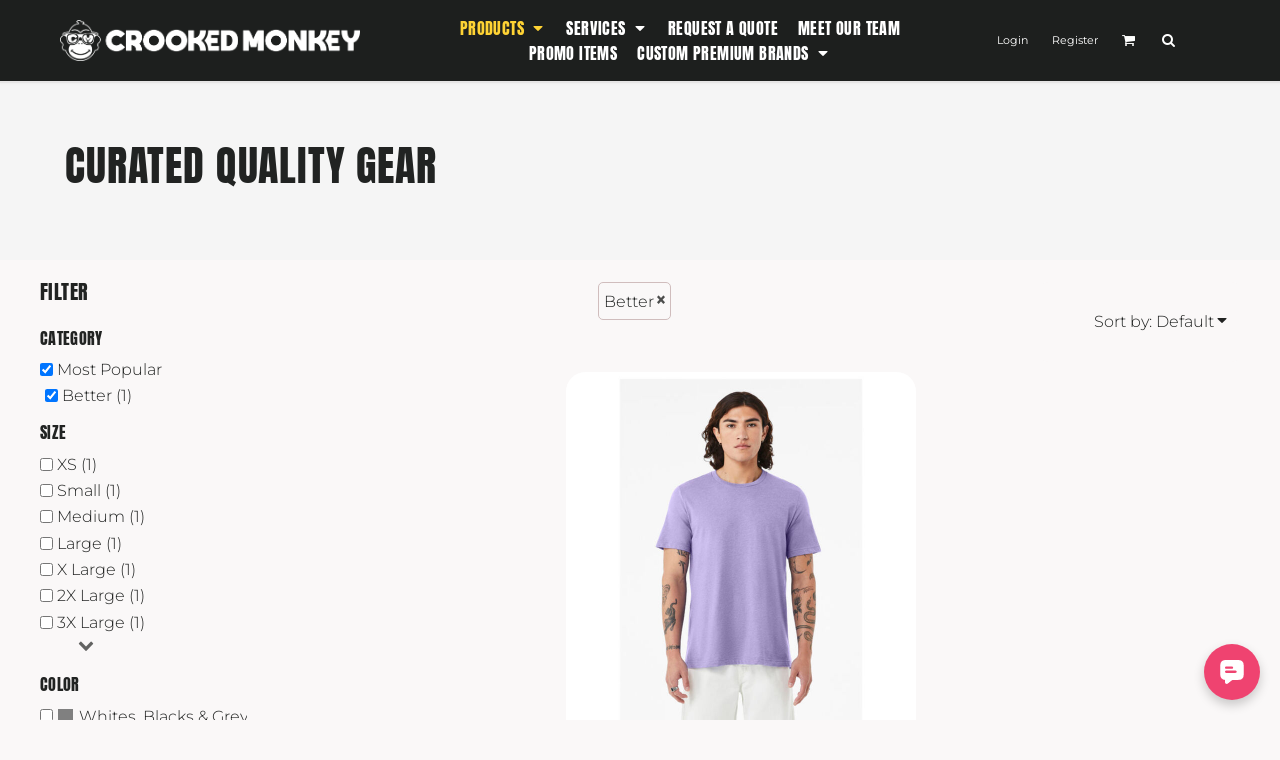

--- FILE ---
content_type: text/html; charset=utf-8
request_url: https://www.crookedmonkey.com/create/Better?c=6459928
body_size: 54685
content:
<!DOCTYPE html>
<html class="wf-loading">
  <head>
    <meta name="google-site-verification" content="CUWVCC6F5_o2z0fMxNX2apnfFmeB8nZduqJCZghtagg">
    <meta name="“msvalidate.01”" content="“B5182F5634D38403B6CBB89CF39A9F2B”">
<link rel="preload" href="/pprs/images/icons/fonts/decofonts.woff?97c7b98a3dfdb75dd6f9aa1cce1c6946" as="font" type="font/woff" crossorigin="anonymous">
<style>
  body {
  	visibility: hidden;
  }
  body.dn-behaviours-bound-critical {
    visibility: visible;
  }
  .dn-alt .dn-late-loading {
    display:none;  
  }
  @font-face {
    font-family: "decofonts";
    src:url("/pprs/images/icons/fonts/decofonts.eot?97c7b98a3dfdb75dd6f9aa1cce1c6946#iefix") format("embedded-opentype"),
      url("/pprs/images/icons/fonts/decofonts.woff?97c7b98a3dfdb75dd6f9aa1cce1c6946") format("woff"),
      url("/pprs/images/icons/fonts/decofonts.ttf?97c7b98a3dfdb75dd6f9aa1cce1c6946") format("truetype");
    font-weight: 400;
    font-style: normal;
  }
</style>

  <style>
  @font-face { font-family: Sriracha; font-style: normal; font-weight: 400; src: url("https://fonts.gstatic.com/s/sriracha/v16/0nkrC9D4IuYBgWcI9NbfTwE.woff2") format("woff2"); unicode-range: U+0-FF, U+131, U+152-153, U+2BB-2BC, U+2C6, U+2DA, U+2DC, U+304, U+308, U+329, U+2000-206F, U+20AC, U+2122, U+2191, U+2193, U+2212, U+2215, U+FEFF, U+FFFD; } @font-face { font-family: "Special Elite"; font-style: normal; font-weight: 400; src: url("https://fonts.gstatic.com/s/specialelite/v20/XLYgIZbkc4JPUL5CVArUVL0ntnAOSA.woff2") format("woff2"); unicode-range: U+0-FF, U+131, U+152-153, U+2BB-2BC, U+2C6, U+2DA, U+2DC, U+304, U+308, U+329, U+2000-206F, U+20AC, U+2122, U+2191, U+2193, U+2212, U+2215, U+FEFF, U+FFFD; } @font-face { font-family: Roboto; font-style: normal; font-weight: 400; font-stretch: 100%; src: url("https://fonts.gstatic.com/s/roboto/v50/KFO7CnqEu92Fr1ME7kSn66aGLdTylUAMa3yUBA.woff2") format("woff2"); unicode-range: U+0-FF, U+131, U+152-153, U+2BB-2BC, U+2C6, U+2DA, U+2DC, U+304, U+308, U+329, U+2000-206F, U+20AC, U+2122, U+2191, U+2193, U+2212, U+2215, U+FEFF, U+FFFD; } @font-face { font-family: Roboto; font-style: normal; font-weight: 300; font-stretch: 100%; src: url("https://fonts.gstatic.com/s/roboto/v50/KFO7CnqEu92Fr1ME7kSn66aGLdTylUAMa3yUBA.woff2") format("woff2"); unicode-range: U+0-FF, U+131, U+152-153, U+2BB-2BC, U+2C6, U+2DA, U+2DC, U+304, U+308, U+329, U+2000-206F, U+20AC, U+2122, U+2191, U+2193, U+2212, U+2215, U+FEFF, U+FFFD; } @font-face { font-family: Montserrat; font-style: normal; font-weight: 800; src: url("https://fonts.gstatic.com/s/montserrat/v31/JTUSjIg1_i6t8kCHKm459Wlhyw.woff2") format("woff2"); unicode-range: U+0-FF, U+131, U+152-153, U+2BB-2BC, U+2C6, U+2DA, U+2DC, U+304, U+308, U+329, U+2000-206F, U+20AC, U+2122, U+2191, U+2193, U+2212, U+2215, U+FEFF, U+FFFD; } @font-face { font-family: Montserrat; font-style: normal; font-weight: 600; src: url("https://fonts.gstatic.com/s/montserrat/v31/JTUSjIg1_i6t8kCHKm459Wlhyw.woff2") format("woff2"); unicode-range: U+0-FF, U+131, U+152-153, U+2BB-2BC, U+2C6, U+2DA, U+2DC, U+304, U+308, U+329, U+2000-206F, U+20AC, U+2122, U+2191, U+2193, U+2212, U+2215, U+FEFF, U+FFFD; } @font-face { font-family: Montserrat; font-style: normal; font-weight: 500; src: url("https://fonts.gstatic.com/s/montserrat/v31/JTUSjIg1_i6t8kCHKm459Wlhyw.woff2") format("woff2"); unicode-range: U+0-FF, U+131, U+152-153, U+2BB-2BC, U+2C6, U+2DA, U+2DC, U+304, U+308, U+329, U+2000-206F, U+20AC, U+2122, U+2191, U+2193, U+2212, U+2215, U+FEFF, U+FFFD; } @font-face { font-family: Montserrat; font-style: normal; font-weight: 400; src: url("https://fonts.gstatic.com/s/montserrat/v31/JTUSjIg1_i6t8kCHKm459Wlhyw.woff2") format("woff2"); unicode-range: U+0-FF, U+131, U+152-153, U+2BB-2BC, U+2C6, U+2DA, U+2DC, U+304, U+308, U+329, U+2000-206F, U+20AC, U+2122, U+2191, U+2193, U+2212, U+2215, U+FEFF, U+FFFD; } @font-face { font-family: Montserrat; font-style: normal; font-weight: 300; src: url("https://fonts.gstatic.com/s/montserrat/v31/JTUSjIg1_i6t8kCHKm459Wlhyw.woff2") format("woff2"); unicode-range: U+0-FF, U+131, U+152-153, U+2BB-2BC, U+2C6, U+2DA, U+2DC, U+304, U+308, U+329, U+2000-206F, U+20AC, U+2122, U+2191, U+2193, U+2212, U+2215, U+FEFF, U+FFFD; } @font-face { font-family: Anton; font-style: normal; font-weight: 400; src: url("https://fonts.gstatic.com/s/anton/v27/1Ptgg87LROyAm3Kz-C8.woff2") format("woff2"); unicode-range: U+0-FF, U+131, U+152-153, U+2BB-2BC, U+2C6, U+2DA, U+2DC, U+304, U+308, U+329, U+2000-206F, U+20AC, U+2122, U+2191, U+2193, U+2212, U+2215, U+FEFF, U+FFFD; } html, body, div, span, iframe, h1, h2, h3, h4, p, a, address, img, ul, li, form, label, footer, header, nav, section{margin: 0px; padding: 0px; border: 0px; font: inherit; vertical-align: baseline; text-decoration: none;}  footer, header, nav, section{display: block;} body{line-height: 1;}  ul{list-style: none;} *{margin: 0px;} h1, h2, h3, h4, span, label, a, input, p{letter-spacing: normal; word-spacing: normal;} html{box-sizing: border-box;} *, ::before{box-sizing: inherit;} @media only screen and (min-width: 0px) {.dn-mobile-span12{width: 100%; display: inline-block; vertical-align: top; letter-spacing: normal; word-spacing: normal;}} @media only screen and (min-width: 768px) {.dn-small-span2{width: 16.6667%; display: inline-block; vertical-align: top; letter-spacing: normal; word-spacing: normal;} .dn-small-span3{width: 25%; display: inline-block; vertical-align: top; letter-spacing: normal; word-spacing: normal;} .dn-small-span4{width: 33.3333%; display: inline-block; vertical-align: top; letter-spacing: normal; word-spacing: normal;} .dn-small-span6{width: 50%; display: inline-block; vertical-align: top; letter-spacing: normal; word-spacing: normal;} .dn-small-span10{width: 83.3333%; display: inline-block; vertical-align: top; letter-spacing: normal; word-spacing: normal;} .dn-small-span12{width: 100%; display: inline-block; vertical-align: top; letter-spacing: normal; word-spacing: normal;}} @media only screen and (min-width: 992px) {.dn-medium-span2{width: 16.6667%; display: inline-block; vertical-align: top; letter-spacing: normal; word-spacing: normal;} .dn-medium-span3{width: 25%; display: inline-block; vertical-align: top; letter-spacing: normal; word-spacing: normal;} .dn-medium-span4{width: 33.3333%; display: inline-block; vertical-align: top; letter-spacing: normal; word-spacing: normal;} .dn-medium-span6{width: 50%; display: inline-block; vertical-align: top; letter-spacing: normal; word-spacing: normal;} .dn-medium-span10{width: 83.3333%; display: inline-block; vertical-align: top; letter-spacing: normal; word-spacing: normal;} .dn-medium-span12{width: 100%; display: inline-block; vertical-align: top; letter-spacing: normal; word-spacing: normal;}} @media only screen and (min-width: 1210px) {.dn-large-span2{width: 16.6667%; display: inline-block; vertical-align: top; letter-spacing: normal; word-spacing: normal;} .dn-large-span3{width: 25%; display: inline-block; vertical-align: top; letter-spacing: normal; word-spacing: normal;} .dn-large-span4{width: 33.3333%; display: inline-block; vertical-align: top; letter-spacing: normal; word-spacing: normal;} .dn-large-span6{width: 50%; display: inline-block; vertical-align: top; letter-spacing: normal; word-spacing: normal;} .dn-large-span10{width: 83.3333%; display: inline-block; vertical-align: top; letter-spacing: normal; word-spacing: normal;} .dn-large-span12{width: 100%; display: inline-block; vertical-align: top; letter-spacing: normal; word-spacing: normal;}} .dn-page-columns-container, p, body{color: rgb(33, 35, 34); font-family: Montserrat, helvetica, sans-serif; font-size: 16px; font-style: normal; font-variant: normal; font-weight: 300; line-height: 1.7em; font-stretch: normal; text-decoration: none; text-transform: none; letter-spacing: normal; word-spacing: normal;} a{color: rgb(1, 218, 142); font-family: Montserrat, helvetica, sans-serif; font-size: 12px; font-style: normal; font-variant: normal; font-weight: 500; line-height: 1.7em; font-stretch: normal; text-decoration: none; text-transform: none; letter-spacing: normal; word-spacing: normal; transition: ease-in-out;} a.dn-overridden-hover-on{} a:not(.dn-overridden-hover-off){} h2.dn-styled, .dn-widget-heading h2{color: rgb(33, 35, 34); font-family: Anton, Helvetica, Arial, sans-serif; font-style: normal; font-variant: small-caps; font-weight: 400; font-stretch: normal; text-decoration: none; text-transform: uppercase; letter-spacing: 0.02em; word-spacing: normal; text-align: inherit;} h2.dn-sized, .dn-widget-heading h2{font-size: 20px; line-height: 2em;} h3.dn-styled{color: rgb(33, 35, 34); font-family: Anton, Helvetica, Arial, sans-serif; font-style: normal; font-variant: normal; font-weight: 400; font-stretch: normal; text-decoration: none; text-transform: uppercase; letter-spacing: 0.02em; word-spacing: normal; text-align: inherit;} h3.dn-sized{font-size: 16px; line-height: 2em;} h4.dn-styled, h4.dn-styled a{color: rgb(33, 35, 34); font-family: Anton, Helvetica, Arial, sans-serif; font-style: normal; font-variant: normal; font-weight: 400; font-stretch: normal; text-decoration: none; text-transform: uppercase; letter-spacing: 0.02em; word-spacing: normal;} h4.dn-sized, h4.dn-sized a{font-size: 22px; line-height: 1.06em;} header.dn-lh-1rllor .dn-large-header .dn-logo-container h1{color: rgb(28, 27, 27); font-family: Sriracha; font-size: 23px; font-style: normal; font-variant: normal; font-weight: 400; line-height: 2.75em; font-stretch: normal; text-decoration: none; text-transform: uppercase; letter-spacing: 0.02em; word-spacing: normal;} nav .dn-nav-item .dn-currency-selector, nav .dn-nav-item a span, nav .dn-nav-item a, nav .dn-nav-item, body.dn-inline-header nav.dn-nav-main span, body.dn-inline-header nav.dn-nav-main a span, body.dn-inline-header nav.dn-nav-main a, body.dn-inline-header nav.dn-nav-main{color: white; font-family: Anton; font-size: 16px; font-style: normal; font-variant: normal; font-weight: 400; line-height: 1em; font-stretch: normal; text-decoration: none; text-transform: uppercase; letter-spacing: 0.025em; word-spacing: normal; transition: ease-in-out;} body.dn-inline-header nav.dn-nav-main .dn-selected a span, body.dn-inline-header nav.dn-nav-main .dn-selected a{color: rgb(255, 211, 52); font-size: 16px; font-style: normal; font-weight: 400; text-decoration: none; text-transform: uppercase;}  body.dn-inline-header header nav.dn-other-nav > div, body.dn-inline-header header nav.dn-other-nav > div a, body.dn-inline-header header .dn-other-nav a, body.dn-inline-header header .dn-other-nav > div{color: white; font-family: Montserrat, sans-serif; font-size: 11px; font-style: normal; font-variant: normal; font-weight: 400; line-height: 1em; font-stretch: normal; text-decoration: none; text-transform: none; letter-spacing: normal; word-spacing: normal;}  .dn-small-header div a, .dn-small-header div{color: white; font-family: Montserrat, sans-serif; font-style: normal; font-variant: normal; font-weight: 400; font-stretch: normal; text-decoration: none; text-transform: none; letter-spacing: normal; word-spacing: normal;} body{background-color: rgb(250, 248, 248); width: 100%; overflow-x: hidden;} h1, h2, h3, h4{margin-top: 0px; margin-bottom: 10px;}  h4 a{font-weight: inherit;}  p{margin-bottom: 10px;} .dn-btn{max-width: 100%; text-align: center; cursor: pointer; display: inline-block; padding-left: 5px; padding-right: 5px; position: relative; white-space: nowrap; overflow: hidden; height: 40px; line-height: normal;} .dn-btn .dn-btn-icon{line-height: normal; display: inline-block; vertical-align: middle;} .dn-btn .dn-btn-icon::before{speak: none; line-height: normal; letter-spacing: normal; word-spacing: normal; vertical-align: middle; -webkit-font-smoothing: antialiased; font-style: normal !important; font-weight: normal !important; font-variant: normal !important; text-transform: none !important;} .dn-btn .dn-btn-label{display: inline-block; vertical-align: middle; max-width: 104%; overflow: hidden; line-height: normal; text-overflow: ellipsis; white-space: nowrap;} .dn-btn .dn-btn-label span{overflow: hidden; text-overflow: ellipsis; letter-spacing: normal; word-spacing: normal;} .dn-btn .dn-btn-valign{width: 0px; height: 100%; vertical-align: middle; display: inline-block;} .dn-btn.dn-with-width{width: 100%;} .dn-btn.dn-with-width .dn-btn-valign{height: 100%;} .dn-btn.dn-with-width .dn-btn-label{white-space: nowrap;} .dn-btn.dn-btn-std.dn-styled{background-color: rgba(239, 67, 112, 0); border: 5px solid rgb(255, 211, 52); border-radius: 30px; color: rgb(33, 35, 34); font-family: Anton; font-style: normal; font-variant: normal; font-weight: 400; font-stretch: normal; text-transform: uppercase; text-align: center; transition: 130ms ease-in-out; box-shadow: none;} .dn-btn.dn-btn-std.dn-styled .dn-btn-label > span{text-decoration: none; letter-spacing: 0.13em; word-spacing: normal; color: rgb(33, 35, 34); white-space: nowrap;} .dn-btn.dn-btn-std.dn-styled .dn-btn-icon{display: none;} .dn-btn.dn-btn-std.dn-styled .dn-btn-label{margin-left: 0px; padding-left: 0px;} .dn-btn.dn-btn-std.dn-styled .dn-btn-label span{margin-left: 0px;} .dn-btn.dn-btn-std.dn-styled:not(.dn-overridden-hover-off){} .dn-btn.dn-btn-std.dn-sized{font-size: 15px; line-height: 2.47em; height: auto;} .dn-btn.dn-btn-std.dn-with-width{width: 100%; padding: 0px;} .dn-btn.dn-btn-cart.dn-styled{background-color: rgb(255, 211, 52); border: 1px solid rgba(0, 0, 0, 0); border-radius: 17px; color: rgb(33, 35, 34); font-family: Anton; font-style: normal; font-variant: normal; font-weight: 400; font-stretch: normal; text-transform: uppercase; text-align: center; transition: 103ms ease-in-out; box-shadow: none;} .dn-btn.dn-btn-cart.dn-styled .dn-btn-label > span{text-decoration: none; letter-spacing: 0.13em; word-spacing: normal; color: rgb(33, 35, 34); white-space: nowrap;} .dn-btn.dn-btn-cart.dn-styled .dn-btn-icon{width: 1.8em; display: inline-block;} .dn-btn.dn-btn-cart.dn-styled .dn-btn-icon::before{font-family: decofonts; font-size: 1.8em; content: "l"; color: rgb(33, 35, 34);} .dn-btn.dn-btn-cart.dn-styled .dn-btn-label{margin-left: -1.8em; padding-left: 1.8em;} .dn-btn.dn-btn-cart.dn-styled .dn-btn-label span{margin-left: 0.5em;} .dn-btn.dn-btn-cart.dn-styled:not(.dn-overridden-hover-off){} .dn-btn.dn-btn-cart.dn-sized{font-size: 15px; line-height: 3em; height: auto;} @media only screen and (min-width: 768px) {.dn-widget.dn-small-auto-width .dn-btn.dn-btn-std{padding-left: 28px; padding-right: 28px;}}  div.dn-content > div > .dn-page-section.dn-limit-background-width > div.dn-background-container div.dn-background-image-container, div.dn-content > div > .dn-page-section.dn-limit-content-width > div > div.dn-page-section-content, div.dn-content > div > .dn-page-section.dn-limit-content-width > div.dn-page-section-content, footer > .dn-page-section.dn-limit-content-width > div > div.dn-page-section-content{margin-left: auto; margin-right: auto; max-width: 1200px;} .dn-page-section-margin{position: relative; z-index: 1;} @media only screen and (min-width: 0px) {.dn-page-margin-medium .dn-page-section.dn-use-page-margin > .dn-page-section-margin{margin-left: 3px; margin-right: 3px;} .dn-page-margin-medium .dn-page-section.dn-wrapper.dn-use-page-margin{padding-left: 3px; padding-right: 3px;}} @media only screen and (min-width: 768px) {.dn-page-margin-medium .dn-page-section.dn-use-page-margin > .dn-page-section-margin{margin-left: 6px; margin-right: 6px;} .dn-page-margin-medium .dn-page-section.dn-wrapper.dn-use-page-margin{padding-left: 6px; padding-right: 6px;}} @media only screen and (min-width: 992px) {.dn-page-margin-medium .dn-page-section.dn-use-page-margin > .dn-page-section-margin{margin-left: 6px; margin-right: 6px;} .dn-page-margin-medium .dn-page-section.dn-wrapper.dn-use-page-margin{padding-left: 6px; padding-right: 6px;}} @media only screen and (min-width: 1210px) {.dn-page-margin-medium .dn-page-section.dn-use-page-margin > .dn-page-section-margin{margin-left: 12px; margin-right: 12px;} .dn-page-margin-medium .dn-page-section.dn-wrapper.dn-use-page-margin{padding-left: 12px; padding-right: 12px;}} #log{position: fixed; top: 40px; left: 40px; color: rgb(51, 51, 51); background-color: white; z-index: 99999;} input.dn-styled{box-shadow: none; background: rgba(239, 239, 239, 0); border: 1px solid rgb(208, 189, 189); border-radius: 8px; color: rgb(113, 113, 113); font-family: Montserrat; font-style: normal; font-variant: normal; font-weight: 400; font-stretch: normal; text-decoration: none; text-transform: none; letter-spacing: normal; position: relative; transition: ease-in-out; padding: 10px; max-width: 100%;} input.dn-styled:not(.dn-overridden-focus-off){} input.dn-sized{font-size: 13px; line-height: 1.25em;} input.dn-sized{min-height: 1.75em; height: auto;} .dn-inline-popup{display: none; position: absolute; max-height: 100%; top: 0px; overflow: auto; background-color: rgb(255, 255, 255);} .dn-dynamic-alert{visibility: hidden; text-align: center; font-size: 1.2em; opacity: 0; width: 80%; margin-left: auto; margin-right: auto; transition: visibility 0.5s, color 0.5s, background-color 0.5s, border-color 0.5s, opacity 0.5s linear; overflow: hidden;} .dn-background-container{position: absolute; left: 0px; top: 0px; height: 100%; width: 100%; z-index: 0;} .dn-background-image-container{height: 100%; width: 100%; overflow: hidden;} .dn-background-image-transform{height: 100%; width: 100%;} .dn-background-image-image{height: 100%; width: 100%;} .dn-background-image-overlay{height: 100%; width: 100%; position: absolute; top: 0px; left: 0px;} .dn-filter-list{margin-bottom: 8px;} .dn-filter-list h3{margin-bottom: 2px;} .dn-filter-list-value{vertical-align: middle; white-space: nowrap; width: 100%; background-color: transparent; border: 0px solid transparent; border-radius: 0px;} .dn-filter-list-value input[type="checkbox"]{vertical-align: middle;} .dn-filter-list-value label{vertical-align: middle; display: inline-block; overflow: hidden; text-overflow: ellipsis; width: 100%;} .dn-filter-list-value > label{padding-right: 10px;} .dn-filter-list-color{display: inline-block; vertical-align: middle;} .dn-filter-list-color .dn-filter-list-color-swatch{display: inline-block; vertical-align: middle; width: 15px; height: 15px; margin: 1px 2px 1px 1px; border: 0px solid rgb(229, 218, 218); border-radius: 0px;} .dn-filter-list-color label{display: inline-block; vertical-align: middle;} .dn-expandable-value{display: none;} .dn-filter-list-expander{padding-left: 20%; cursor: pointer; opacity: 0.7;} .dn-filter-list-expander > div::after{speak: none; line-height: 1; -webkit-font-smoothing: antialiased; content: "z"; display: inline-block; letter-spacing: normal; word-spacing: normal; font-family: decofonts !important; font-style: normal !important; font-weight: normal !important; font-variant: normal !important; text-transform: none !important;} .dn-filter-values-container.dn-filter-price .dn-filter-list-value label{min-width: 30px; display: inline-block; width: auto; padding-right: 0px;} .dn-filter-values-container.dn-filter-price .dn-filter-list-value .dn-filter-value-input{width: 100%; margin-left: -30px; padding-left: 33px; display: inline-block; position: relative;} .dn-filter-values-container.dn-filter-price .dn-filter-list-value .dn-filter-value-input input{width: 50px; max-width: 100%;} .dn-blank-products .dn-grid-text.dn-product-name{width: 100%; display: inline-block; text-align: center; overflow: hidden; white-space: normal;} .dn-blank-products .dn-grid-text.dn-product-name h4{margin-top: 10px; text-overflow: ellipsis; overflow: hidden;} .dn-blank-products .dn-product-thumbnail-container .dn-loading-overlay{display: none; position: absolute; height: 100%; width: 100%; opacity: 0.5; background: url("/images/loading-oval.svg") center center no-repeat transparent;} .dn-widget-button .dn-btn{display: block;} .dn-image-container{overflow: hidden; text-align: center; display: inline-block; vertical-align: middle;} .dn-image-container.dn-fill{width: 100%;} .dn-image-aspect .dn-image-container{display: block;} .dn-image-transform{position: relative;}  .dn-image-container .dn-image-link{cursor: pointer;} .dn-image-overlay{z-index: 2; position: absolute; left: 0px; top: 0px; height: 100%; width: 100%;} img.dn-image{max-width: 100%; display: block; margin-left: auto; margin-right: auto;} .dn-image-container.dn-fill img.dn-image{width: 100%;} div.dn-image-aspect-cropped{background-size: cover; background-position: center center;} .dn-logo-container a{text-decoration: none;} .dn-shopping-cart-container .dn-thumbnail-100 .dn-line-item-thumbnail{width: 100px;} .dn-shopping-cart-container .dn-line-item-thumbnail{vertical-align: top; padding: 5px; position: relative; text-align: center; max-width: 100%; margin-left: auto; margin-right: auto;} .dn-shopping-cart-container .dn-line-item-thumbnail img{max-width: 100%;} .dn-shopping-cart-container .dn-line-item-details{display: inline-block; vertical-align: top; padding: 5px; font-weight: bold; width: 100%;} .dn-shopping-cart-container .dn-line-item-details .dn-line-item-details-name{display: inline-block;} .dn-shopping-cart-container[data-breakpoint-inline="true"] .dn-shopping-cart-line-item.dn-with-thumbnail .dn-line-item-thumbnail{display: inline-block;} .dn-shopping-cart-container[data-breakpoint-inline="true"] .dn-shopping-cart-line-item.dn-with-thumbnail .dn-line-item-details-container{display: inline-block; width: 100%;} .dn-shopping-cart-container[data-breakpoint-inline="true"] .dn-thumbnail-100 .dn-line-item-details-container{margin-left: -100px; padding-left: 110px;} .dn-shopping-cart-actions{padding: 5px; text-align: center;} .dn-social-links-container.dn-display-as-icons li a span{display: none;} .dn-social-links-container.dn-display-as-icons li{font-size: 18px;} .dn-social-links-container.dn-display-as-icons li.dn-social-link-instagram a::before{speak: none; line-height: 1; -webkit-font-smoothing: antialiased; content: "Z"; display: inline-block; letter-spacing: normal; word-spacing: normal; font-family: decofonts !important; font-style: normal !important; font-weight: normal !important; font-variant: normal !important; text-transform: none !important;} .dn-social-links-container.dn-display-as-icons li.dn-social-link-linkedin a::before{speak: none; line-height: 1; -webkit-font-smoothing: antialiased; content: "?"; display: inline-block; letter-spacing: normal; word-spacing: normal; font-family: decofonts !important; font-style: normal !important; font-weight: normal !important; font-variant: normal !important; text-transform: none !important;} .dn-social-links-container.dn-list-horizontal li{display: inline-block;} .dn-widget.dn-widget-text p:last-child{margin-bottom: 0px;} .dn-widget.dn-widget-text span{line-height: initial;} .dn-nav-dropdown-background-container{opacity: 0; background-color: white; position: fixed; inset: 0px; z-index: 100; visibility: hidden; transition: opacity 0.2s, visibility 0.2s;} header .dn-small-header .dn-menu-icon .dn-dropdown-anchor{max-width: 1px; text-decoration: underline; background-attachment: fixed; display: none;} .dn-nav-dropdown-container{position: fixed; max-width: 0px; transition: max-width 0.2s; right: 0px; top: 0px; bottom: 0px; overflow-y: auto; z-index: 101; background-color: rgb(29, 31, 30);} .dn-nav-dropdown-container > nav{border-left: 2px solid rgb(255, 211, 52); height: 100%; padding: 10px; min-width: 200px;} .dn-nav-dropdown-container > nav .dn-dropdown-anchor{max-width: 1px; text-decoration: underline; background-attachment: fixed; display: none;} .dn-nav-dropdown-container > nav .dn-nav-close{position: relative; cursor: pointer; height: 37px; border-bottom: 1px solid rgb(78, 84, 81); margin-bottom: 10px;} .dn-nav-dropdown-container > nav .dn-nav-close span{display: none;} .dn-nav-dropdown-container > nav .dn-nav-close::after{speak: none; line-height: 1; -webkit-font-smoothing: antialiased; content: "m"; display: inline-block; letter-spacing: normal; word-spacing: normal; font-size: 25px; width: 25px; position: absolute; right: 10px; top: 5px; color: white; font-family: decofonts !important; font-style: normal !important; font-weight: normal !important; font-variant: normal !important; text-transform: none !important;} .dn-nav-dropdown-container > nav .dn-nav-back{position: relative; cursor: pointer; height: 37px; padding-right: 45px; padding-top: 5px; border-bottom: 1px solid rgb(78, 84, 81); margin-bottom: 10px;} .dn-nav-dropdown-container > nav .dn-nav-back span{font-size: 1.2em; line-height: 1.5em; color: white;} .dn-nav-dropdown-container > nav .dn-nav-back::after{speak: none; line-height: 1; -webkit-font-smoothing: antialiased; content: "B"; display: inline-block; letter-spacing: normal; word-spacing: normal; font-size: 25px; width: 25px; position: absolute; right: 10px; top: 5px; color: white; font-family: decofonts !important; font-style: normal !important; font-weight: normal !important; font-variant: normal !important; text-transform: none !important;} .dn-nav-dropdown-container > nav .dn-nav-item a, .dn-nav-dropdown-container > nav .dn-nav-item .dn-currency-selector{font-size: 1.2em; line-height: 1.5em;} .dn-nav-dropdown-container > nav .dn-nav-item.dn-nav-separator{margin-top: 10px; margin-bottom: 10px; padding: 0px; border-bottom: 1px solid rgb(78, 84, 81);} .dn-nav-dropdown-container > nav .dn-nav-item.dn-nav-separator hr{display: none;} .dn-nav-dropdown-container > nav.dn-nav-dropdown{color: white;} .dn-nav-dropdown-container > nav.dn-nav-dropdown div.dn-nav-item a, .dn-nav-dropdown-container > nav.dn-nav-dropdown div.dn-nav-item span{color: white;} header .dn-small-header{position: relative; line-height: 0px;} header .dn-small-header .dn-menu-icon{display: inline-block; vertical-align: text-bottom; height: 33px; cursor: pointer; position: absolute; right: 10px; top: 5px;} header .dn-small-header .dn-menu-icon::before{speak: none; line-height: 1; -webkit-font-smoothing: antialiased; content: "D"; display: inline-block; letter-spacing: normal; word-spacing: normal; font-size: 31px; font-family: decofonts !important; font-style: normal !important; font-weight: normal !important; font-variant: normal !important; text-transform: none !important;} header .dn-small-header .dn-small-logo-container{margin-left: 3px; display: inline-block; vertical-align: text-bottom; padding: 0px;} header .dn-small-header .dn-small-logo-container h1.dn-logo{font-size: 0px; line-height: 0px; margin-bottom: 0px;} header .dn-small-header .dn-nav-search{display: inline-block; position: absolute; top: 10px; right: 45px;} header .dn-small-header .dn-search-icon::before{font-size: 20px;} @media only screen and (min-width: 768px) {header .dn-small-header{display: none;}} @media only screen and (max-width: 767px) {header .dn-large-header{display: none;}} body.dn-inline-header header .dn-small-header{background-color: rgb(29, 31, 30);} .dn-search-icon{vertical-align: middle; cursor: pointer;} .dn-search-icon::before{speak: none; line-height: 1; -webkit-font-smoothing: antialiased; content: "o"; display: inline-block; letter-spacing: normal; word-spacing: normal; font-family: decofonts !important; font-style: normal !important; font-weight: normal !important; font-variant: normal !important; text-transform: none !important;} body.dn-inline-header .dn-large-header-container .dn-search-icon{font-size: 14px; line-height: 0em;} .dn-inline-popup.dn-search-page-top{position: fixed; width: 100%; height: 60px; top: 0px; left: 0px; background-color: rgb(250, 248, 248); padding: 10px; overflow: hidden; box-shadow: rgb(165, 129, 129) 0px 0px 6px 1px;} .dn-inline-popup.dn-search-page-top .dn-search-field-container{width: 100%; margin-right: -140px; padding-right: 140px; display: inline-block; vertical-align: middle;} .dn-inline-popup.dn-search-page-top .dn-search-field-container .dn-search-field{width: 100%; height: 40px; display: inline-block; vertical-align: middle; font-size: 20px; padding-left: 10px; padding-right: 10px;} .dn-inline-popup.dn-search-page-top .dn-btn{display: inline-block; width: 100px; height: 40px; vertical-align: middle;} .dn-inline-popup.dn-search-page-top .dn-close{display: inline-block; width: 40px; height: 40px; vertical-align: middle; text-align: right; font-size: 20px; margin-top: 0px; padding-top: 9px; cursor: pointer;} .dn-inline-popup.dn-search-page-top .dn-close::before{speak: none; line-height: 1; -webkit-font-smoothing: antialiased; content: "m"; display: inline-block; letter-spacing: normal; word-spacing: normal; font-family: decofonts !important; font-style: normal !important; font-weight: normal !important; font-variant: normal !important; text-transform: none !important;} header.dn-lh-1rllor{position: relative;} header.dn-lh-1rllor .dn-large-header-container .dn-large-header{display: none; line-height: 0px;} @media only screen and (min-width: 768px) {header.dn-lh-1rllor .dn-large-header-container .dn-large-header{display: block;}} header.dn-lh-1rllor .dn-large-header-container .dn-large-header .dn-logo-and-nav-container{display: inline-block; vertical-align: middle; width: 100%; margin-right: -320px; padding-right: 320px; white-space: nowrap;} header.dn-lh-1rllor .dn-large-header-container .dn-large-header .dn-logo-and-nav-container > div{position: relative;} header.dn-lh-1rllor .dn-large-header-container .dn-large-header .dn-logo-and-nav-container > div .dn-logo-container{width: 400px; display: inline-block; line-height: initial; position: relative; text-align: left; vertical-align: middle; padding: 10px 0px 10px 50px; z-index: 0; overflow: hidden;} header.dn-lh-1rllor .dn-large-header-container .dn-large-header .dn-logo-and-nav-container > div .dn-logo-container .dn-logo{font-size: 0px; line-height: 0px;} header.dn-lh-1rllor .dn-large-header-container .dn-large-header .dn-logo-and-nav-container > div .dn-logo-container h1{padding: 10px; margin-bottom: 0px;} header.dn-lh-1rllor .dn-large-header-container .dn-large-header .dn-logo-and-nav-container > div .dn-header-nav-container{display: inline-block; vertical-align: middle; position: relative; z-index: 0;} header.dn-lh-1rllor .dn-large-header-container .dn-large-header .dn-other{display: inline-block; width: 320px; vertical-align: middle; text-align: right;} header.dn-lh-1rllor .dn-large-header-container .dn-large-header .dn-other .dn-other-nav-container{display: inline-block; vertical-align: top; position: relative; z-index: 1;} body.dn-inline-header header.dn-lh-1rllor .dn-large-header-container{background-color: rgb(29, 31, 30);} body.dn-inline-header header.dn-lh-1rllor .dn-large-header-container .dn-large-header{background-color: rgb(29, 31, 30);} body.dn-inline-header header.dn-lh-1rllor .dn-large-header-container .dn-large-header .dn-logo-and-nav-container > div .dn-logo-container{color: rgb(28, 27, 27);} nav.dn-other-nav{text-align: right; line-height: 0px;} nav.dn-other-nav > div{display: inline-block; margin-left: 10px; padding: 5px; vertical-align: middle;} nav.dn-other-nav > div:first-of-type{margin-left: 0px;}  .dn-shopping-cart-icon-over-right-container{vertical-align: middle; margin-right: 5px; cursor: pointer; position: relative;}  .dn-shopping-cart-icon-over-right-container::before{speak: none; line-height: 1; -webkit-font-smoothing: antialiased; content: "l"; display: inline-block; letter-spacing: normal; word-spacing: normal; font-family: decofonts !important; font-style: normal !important; font-weight: normal !important; font-variant: normal !important; text-transform: none !important;}  .dn-shopping-cart-icon-over-right-container span{position: absolute; right: -3px; bottom: 0.5em; display: inline-block; padding: 1px; font-size: 0.5em; line-height: 0.9em; background-color: rgb(250, 248, 248); color: rgb(33, 35, 34); border: 1px solid rgb(33, 35, 34); border-radius: 50%; text-align: center; min-width: 13px;}  .dn-shopping-cart-icon-over-right-container span[data-cart-items="0"]{display: none;}  .dn-shopping-cart-icon-over-right-container{vertical-align: middle; margin-right: 5px; cursor: pointer; position: relative;}  .dn-shopping-cart-icon-over-right-container::before{speak: none; line-height: 1; -webkit-font-smoothing: antialiased; content: "l"; display: inline-block; letter-spacing: normal; word-spacing: normal; font-family: decofonts !important; font-style: normal !important; font-weight: normal !important; font-variant: normal !important; text-transform: none !important;}  .dn-shopping-cart-icon-over-right-container span{position: absolute; right: -3px; bottom: 0.5em; display: inline-block; padding: 1px; font-size: 0.5em; line-height: 0.9em; background-color: rgb(250, 248, 248); color: rgb(33, 35, 34); border: 1px solid rgb(33, 35, 34); border-radius: 50%; text-align: center; min-width: 13px;}  .dn-shopping-cart-icon-over-right-container span[data-cart-items="0"]{display: none;}  .dn-shopping-cart-icon-over-right-container{vertical-align: middle; margin-right: 5px; cursor: pointer; position: relative;}  .dn-shopping-cart-icon-over-right-container::before{speak: none; line-height: 1; -webkit-font-smoothing: antialiased; content: "l"; display: inline-block; letter-spacing: normal; word-spacing: normal; font-family: decofonts !important; font-style: normal !important; font-weight: normal !important; font-variant: normal !important; text-transform: none !important;}  .dn-shopping-cart-icon-over-right-container span{position: absolute; right: -3px; bottom: 0.5em; display: inline-block; padding: 1px; font-size: 0.5em; line-height: 0.9em; background-color: rgb(250, 248, 248); color: rgb(33, 35, 34); border: 1px solid rgb(33, 35, 34); border-radius: 50%; text-align: center; min-width: 13px;}  .dn-shopping-cart-icon-over-right-container span[data-cart-items="0"]{display: none;} body.dn-inline-header .dn-large-header-container .dn-shopping-cart-icon-over-right-container{font-size: 14px; line-height: 0em;} .dn-inline-popup.dn-shopping-cart-icon-over-right-popup{position: fixed; width: 300px; height: 100%; right: -300px; top: 0px; background-color: rgb(250, 248, 248); transition: right 0.4s; display: block;} .dn-shopping-cart-icon-over-right-popup{border-left: 2px solid rgb(33, 35, 34);} .dn-shopping-cart-icon-over-right-popup > div{padding: 20px; height: 100%;}  .dn-shopping-cart-icon-over-right-container{vertical-align: middle; margin-right: 5px; cursor: pointer; position: relative;}  .dn-shopping-cart-icon-over-right-container::before{speak: none; line-height: 1; -webkit-font-smoothing: antialiased; content: "l"; display: inline-block; letter-spacing: normal; word-spacing: normal; font-family: decofonts !important; font-style: normal !important; font-weight: normal !important; font-variant: normal !important; text-transform: none !important;}  .dn-shopping-cart-icon-over-right-container span{position: absolute; right: -3px; bottom: 0.5em; display: inline-block; padding: 1px; font-size: 0.5em; line-height: 0.9em; background-color: rgb(250, 248, 248); color: rgb(33, 35, 34); border: 1px solid rgb(33, 35, 34); border-radius: 50%; text-align: center; min-width: 13px;}  .dn-shopping-cart-icon-over-right-container span[data-cart-items="0"]{display: none;} body{transition: margin-left 0.4s;} .dn-search-icon{vertical-align: middle; cursor: pointer;} .dn-search-icon::before{speak: none; line-height: 1; -webkit-font-smoothing: antialiased; content: "o"; display: inline-block; letter-spacing: normal; word-spacing: normal; font-family: decofonts !important; font-style: normal !important; font-weight: normal !important; font-variant: normal !important; text-transform: none !important;} body.dn-inline-header .dn-large-header-container .dn-search-icon{font-size: 14px; line-height: 0em;} .dn-search-icon{vertical-align: middle; cursor: pointer;} .dn-search-icon::before{speak: none; line-height: 1; -webkit-font-smoothing: antialiased; content: "o"; display: inline-block; letter-spacing: normal; word-spacing: normal; font-family: decofonts !important; font-style: normal !important; font-weight: normal !important; font-variant: normal !important; text-transform: none !important;} body.dn-inline-header .dn-large-header-container .dn-search-icon{font-size: 14px; line-height: 0em;} .dn-search-field{margin-bottom: 0px; border-width: 0px; border-style: initial; border-color: initial; color: rgb(113, 113, 113); width: 90%; text-indent: 5px; padding: 5px 0px !important;} .dn-search-icon{vertical-align: middle; cursor: pointer;} .dn-search-icon::before{speak: none; line-height: 1; -webkit-font-smoothing: antialiased; content: "o"; display: inline-block; letter-spacing: normal; word-spacing: normal; font-family: decofonts !important; font-style: normal !important; font-weight: normal !important; font-variant: normal !important; text-transform: none !important;} body.dn-inline-header .dn-large-header-container .dn-search-icon{font-size: 14px; line-height: 0em;} .dn-inline-popup.dn-search-page-top{position: fixed; width: 100%; height: 60px; top: 0px; left: 0px; background-color: rgb(250, 248, 248); padding: 10px; overflow: hidden; box-shadow: rgb(165, 129, 129) 0px 0px 6px 1px;} .dn-inline-popup.dn-search-page-top .dn-search-field-container{width: 100%; margin-right: -140px; padding-right: 140px; display: inline-block; vertical-align: middle;} .dn-inline-popup.dn-search-page-top .dn-search-field-container .dn-search-field{width: 100%; height: 40px; display: inline-block; vertical-align: middle; font-size: 20px; padding-left: 10px; padding-right: 10px;} .dn-inline-popup.dn-search-page-top .dn-btn{display: inline-block; width: 100px; height: 40px; vertical-align: middle;} .dn-inline-popup.dn-search-page-top .dn-close{display: inline-block; width: 40px; height: 40px; vertical-align: middle; text-align: right; font-size: 20px; margin-top: 0px; padding-top: 9px; cursor: pointer;} .dn-inline-popup.dn-search-page-top .dn-close::before{speak: none; line-height: 1; -webkit-font-smoothing: antialiased; content: "m"; display: inline-block; letter-spacing: normal; word-spacing: normal; font-family: decofonts !important; font-style: normal !important; font-weight: normal !important; font-variant: normal !important; text-transform: none !important;} nav.dn-nav-main{margin-bottom: 0px; list-style: none; text-align: left;} nav.dn-nav-main .dn-nav-item{display: inline-block; position: relative; line-height: 25px; padding: 0px 10px;} nav.dn-nav-main .dn-nav-item span{vertical-align: middle;} .dn-nav-main.dn-nav-main-inline{white-space: normal;} .dn-nav-main > div{visibility: hidden;} body.dn-behaviours-bound-critical .dn-nav-main > div{visibility: visible;} @media only screen and (min-width: 768px) {.dn-nav-dropdown-background-container{display: none;} nav.dn-nav-main .dn-nav-item .dn-dropdown-anchor{display: block; text-align: right; vertical-align: top; height: 0px; max-height: 1px;} nav.dn-nav-main .dn-nav-item:first-of-type .dn-dropdown-anchor{text-align: left;} .dn-nav-dropdown-container{display: block; position: absolute; max-width: none; right: auto; top: 0px; bottom: auto; max-height: 0px; min-width: 200px; transition: max-height 0.2s; overflow: hidden;} .dn-nav-dropdown-container > nav.dn-nav-dropdown{background-color: rgb(29, 31, 30); padding: 10px 0px; border: 2px solid rgb(255, 211, 52); height: auto;} .dn-nav-dropdown-container > nav.dn-nav-dropdown .dn-nav-item{padding: 0px; color: white;} .dn-nav-dropdown-container > nav.dn-nav-dropdown .dn-nav-item.dn-nav-close{display: none;} .dn-nav-dropdown-container > nav.dn-nav-dropdown .dn-nav-item.dn-nav-back{display: none;} .dn-nav-dropdown-container > nav.dn-nav-dropdown .dn-nav-item a{color: white; font-size: 1em; line-height: 1em;} .dn-nav-dropdown-container nav.dn-nav-with-submenus .dn-nav-item{padding-left: 20px;} .dn-nav-dropdown-container .dn-page-section > div > .dn-page-section-content{overflow: hidden;} body.dn-fixed-header .dn-nav-dropdown-container{position: fixed;} .dn-nav-dropdown-container.dn-nav-dropdown-container-large nav.dn-nav-dropdown{padding: 0px;} .dn-nav-dropdown-container .dn-nav-item .dn-nav-submenu-link::before{speak: none; line-height: 1; -webkit-font-smoothing: antialiased; content: "g"; display: inline-block; letter-spacing: normal; word-spacing: normal; vertical-align: text-top; margin-left: -16px; width: 16px; font-family: decofonts !important; font-style: normal !important; font-weight: normal !important; font-variant: normal !important; text-transform: none !important;}} .dn-nav-dropdown{color: white;} .dn-nav-dropdown a, .dn-nav-dropdown span{color: white;} nav.dn-nav-main .dn-nav-with-submenu a::after{speak: none; line-height: 1; -webkit-font-smoothing: antialiased; content: "f"; display: inline-block; letter-spacing: normal; word-spacing: normal; vertical-align: middle; margin-left: 2px; margin-top: -0.1em; width: 16px; font-family: decofonts !important; font-style: normal !important; font-weight: normal !important; font-variant: normal !important; text-transform: none !important;} .dn-currency-selector{cursor: pointer; position: relative; min-width: 50px; display: inline-block; vertical-align: middle; padding-right: 1.5em;} .dn-currency-selector > span{display: inline-block; vertical-align: middle;} .dn-currency-dropdown-container{display: none; position: fixed; max-width: none; width: 100%; height: 100%; z-index: 200; background-color: rgb(29, 31, 30); overflow: hidden;} .dn-currency-dropdown-container .dn-currency-dropdown-header{height: 30px; color: black; text-align: center; font-size: 20px; line-height: 30px;} .dn-currency-dropdown-container .dn-currency-dropdown{height: 100%; margin-top: -30px; padding-top: 30px; margin-bottom: -40px; padding-bottom: 40px; position: relative; background-color: transparent;} .dn-currency-dropdown-container .dn-currency-dropdown .dn-currency-dropdown-scroll{height: 100%; max-height: 100%; overflow: hidden scroll;} .dn-currency-dropdown-container .dn-currency-dropdown .dn-currency-dropdown-scroll .dn-currency-node{padding: 1px 10px; white-space: nowrap; text-overflow: ellipsis; overflow: hidden; cursor: pointer; color: white;} .dn-currency-dropdown-container .dn-popup-footer{height: 40px; color: black; text-align: right; padding-right: 20px;} @media only screen and (min-width: 768px) {.dn-currency-dropdown-container{background-color: rgb(29, 31, 30);} .dn-currency-dropdown-container .dn-currency-dropdown .dn-currency-dropdown-scroll .dn-currency-node{color: white;} .dn-currency-dropdown-container.dn-inline-popup{position: absolute; display: block; right: auto; top: 0px; bottom: auto; max-height: 0px; width: 200px; height: auto; transition: max-height 0.2s;} .dn-currency-dropdown-container.dn-inline-popup .dn-currency-dropdown-header{display: none;} .dn-currency-dropdown-container.dn-inline-popup .dn-currency-dropdown{border: 1px solid white; margin-top: 0px; padding-top: 0px; margin-bottom: 0px; padding-bottom: 0px;} .dn-currency-dropdown-container.dn-inline-popup .dn-currency-dropdown .dn-currency-dropdown-scroll{max-height: 298px;} .dn-currency-dropdown-container.dn-inline-popup .dn-popup-footer{display: none;}} div.dn-content > div > .dn-page-section, footer > .dn-page-section{width: 100%;} .dn-page-section{position: relative;} .dn-page-section::before, .dn-page-section::after{content: " "; display: table;} .dn-page-section-content::before, .dn-page-section-content::after{content: " "; display: table;} .dn-page-section > div > .dn-page-section-content{z-index: 1; position: relative;} .dn-page-section > .dn-page-section-content{z-index: 1; position: relative;} .dn-background-container{overflow: hidden;} .dn-background-container > div{width: 100%; height: 100%; position: absolute; left: 0px; top: 0px;} .dn-page-column{position: relative;} .dn-page-column .dn-page-column-content{height: 100%; position: relative; z-index: 2;} .dn-page-column .dn-page-column-content::before, .dn-page-column .dn-page-column-content::after{content: " "; display: table;} div.dn-widget{position: relative;} .dn-padding-container{position: relative; line-height: 0px; font-size: 0px;} .dn-page-columns-container{width: 100%;} @media only screen and (min-width: 0px) {.dn-mobile-align-center.dn-page-section{margin-left: auto; margin-right: auto;} .dn-page-section-margin-top-none{margin-top: 0px;} .dn-page-section-margin-bottom-none{margin-bottom: 0px;} .dn-widget-margin-top-none{margin-top: 0px;} .dn-widget-margin-bottom-none{margin-bottom: 0px;} .dn-page-section-spacing-xlarge > div > .dn-page-section-content > .dn-padding-container{margin-left: -8px; margin-top: -8px;}  .dn-page-section-spacing-xlarge > div > .dn-page-section-content > .dn-padding-container > .dn-page-columns-container > .dn-page-column{padding-left: 8px; padding-top: 8px;} .dn-widget-margin-top-xlarge{margin-top: 8px;} .dn-page-section-spacing-default > div > .dn-page-section-content > .dn-padding-container{margin-left: -3px; margin-top: -3px;}  .dn-page-section-spacing-default > div > .dn-page-section-content > .dn-padding-container > .dn-page-columns-container > .dn-page-column{padding-left: 3px; padding-top: 3px;} .dn-page-section-margin-top-default{margin-top: 3px;} .dn-mobile-widget-hide{display: none;}} @media only screen and (min-width: 768px) {.dn-page-section-margin-top-none{margin-top: 0px;} .dn-page-section-margin-bottom-none{margin-bottom: 0px;} .dn-widget-margin-top-none{margin-top: 0px;} .dn-widget-margin-bottom-none{margin-bottom: 0px;} .dn-page-section-spacing-xlarge > div > .dn-page-section-content > .dn-padding-container{margin-left: -16px; margin-top: -16px;}  .dn-page-section-spacing-xlarge > div > .dn-page-section-content > .dn-padding-container > .dn-page-columns-container > .dn-page-column{padding-left: 16px; padding-top: 16px;} .dn-widget-margin-top-xlarge{margin-top: 16px;} .dn-page-section-spacing-default > div > .dn-page-section-content > .dn-padding-container{margin-left: -6px; margin-top: -6px;}  .dn-page-section-spacing-default > div > .dn-page-section-content > .dn-padding-container > .dn-page-columns-container > .dn-page-column{padding-left: 6px; padding-top: 6px;} .dn-page-section-margin-top-default{margin-top: 6px;} .dn-small-widget-hide{display: none;}} @media only screen and (min-width: 992px) {.dn-page-section-margin-top-none{margin-top: 0px;} .dn-page-section-margin-bottom-none{margin-bottom: 0px;} .dn-widget-margin-top-none{margin-top: 0px;} .dn-widget-margin-bottom-none{margin-bottom: 0px;} .dn-page-section-spacing-xlarge > div > .dn-page-section-content > .dn-padding-container{margin-left: -24px; margin-top: -24px;}  .dn-page-section-spacing-xlarge > div > .dn-page-section-content > .dn-padding-container > .dn-page-columns-container > .dn-page-column{padding-left: 24px; padding-top: 24px;} .dn-widget-margin-top-xlarge{margin-top: 24px;} .dn-page-section-spacing-default > div > .dn-page-section-content > .dn-padding-container{margin-left: -6px; margin-top: -6px;}  .dn-page-section-spacing-default > div > .dn-page-section-content > .dn-padding-container > .dn-page-columns-container > .dn-page-column{padding-left: 6px; padding-top: 6px;} .dn-page-section-margin-top-default{margin-top: 6px;} .dn-medium-widget-stack{display: block;}} @media only screen and (min-width: 1210px) {.dn-page-section-margin-top-none{margin-top: 0px;} .dn-page-section-margin-bottom-none{margin-bottom: 0px;} .dn-widget-margin-top-none{margin-top: 0px;} .dn-widget-margin-bottom-none{margin-bottom: 0px;} .dn-page-section-spacing-xlarge > div > .dn-page-section-content > .dn-padding-container{margin-left: -32px; margin-top: -32px;}  .dn-page-section-spacing-xlarge > div > .dn-page-section-content > .dn-padding-container > .dn-page-columns-container > .dn-page-column{padding-left: 32px; padding-top: 32px;} .dn-widget-margin-top-xlarge{margin-top: 32px;} .dn-page-section-spacing-default > div > .dn-page-section-content > .dn-padding-container{margin-left: -12px; margin-top: -12px;}  .dn-page-section-spacing-default > div > .dn-page-section-content > .dn-padding-container > .dn-page-columns-container > .dn-page-column{padding-left: 12px; padding-top: 12px;} .dn-page-section-margin-top-default{margin-top: 12px;} .dn-large-widget-stack{display: block;}} @media only screen and (min-width: 0px) {.dn-fixed-sizing .dn-page-section-margin-top-none{margin-top: 0px;} .dn-fixed-sizing .dn-page-section-margin-bottom-none{margin-bottom: 0px;} .dn-fixed-sizing .dn-widget-margin-top-none{margin-top: 0px;} .dn-fixed-sizing .dn-widget-margin-bottom-none{margin-bottom: 0px;} .dn-fixed-sizing .dn-page-section-spacing-xlarge > div > .dn-page-section-content > .dn-padding-container{margin-left: -32px; margin-top: -32px;}  .dn-fixed-sizing .dn-page-section-spacing-xlarge > div > .dn-page-section-content > .dn-padding-container > .dn-page-columns-container > .dn-page-column{padding-left: 32px; padding-top: 32px;} .dn-fixed-sizing .dn-page-section-spacing-default > div > .dn-page-section-content > .dn-padding-container{margin-left: -12px; margin-top: -12px;}  .dn-fixed-sizing .dn-page-section-spacing-default > div > .dn-page-section-content > .dn-padding-container > .dn-page-columns-container > .dn-page-column{padding-left: 12px; padding-top: 12px;}} .dn-widgets{width: 100%;} .dn-widget{line-height: 0px; font-size: 0px;} .dn-widget-content-container{z-index: 3; position: relative; line-height: 1.6em; font-size: 16px; width: 100%; display: inline-block;} .dn-widget-content{z-index: 3; position: relative;} @media only screen and (min-width: 0px) {.dn-widget.dn-mobile-align-left{text-align: left;} .dn-widget.dn-mobile-align-left .dn-widget-content-container{display: inline-block;} .dn-widget.dn-mobile-align-center{text-align: center;} .dn-widget.dn-mobile-align-center .dn-widget-content-container{display: inline-block;}} @media only screen and (min-width: 768px) {.dn-widget.dn-small-align-left{text-align: left;} .dn-widget.dn-small-align-left .dn-widget-content-container{display: inline-block;}} @media only screen and (min-width: 992px) {.dn-widget.dn-medium-align-left{text-align: left;} .dn-widget.dn-medium-align-left .dn-widget-content-container{display: inline-block;}} .dn-grid-container[data-grid-cols="1"] .dn-grid .dn-grid-item{width: 100%;} .dn-grid-container[data-grid-cols="2"] .dn-grid .dn-grid-item{width: 50%;} .dn-grid-container[data-grid-cols="3"] .dn-grid .dn-grid-item{width: 33.3333%;} .dn-grid-container[data-grid-cols="4"] .dn-grid .dn-grid-item{width: 25%;} .dn-grid-container[data-grid-cols="5"] .dn-grid .dn-grid-item{width: 20%;} .dn-grid-container[data-grid-cols="6"] .dn-grid .dn-grid-item{width: 16.6667%;} .dn-grid-container[data-grid-cols="7"] .dn-grid .dn-grid-item{width: 14.2857%;} .dn-grid-container[data-grid-cols="8"] .dn-grid .dn-grid-item{width: 12.5%;} .dn-grid-container[data-grid-cols="9"] .dn-grid .dn-grid-item{width: 11.1111%;} .dn-grid-container[data-grid-cols="10"] .dn-grid .dn-grid-item{width: 10%;} .dn-grid-container[data-grid-cols="11"] .dn-grid .dn-grid-item{width: 9.09091%;} .dn-grid-container[data-grid-cols="12"] .dn-grid .dn-grid-item{width: 8.33333%;} .dn-grid-container .dn-grid{display: flex; -webkit-box-orient: horizontal; flex-flow: wrap;}  .dn-page-columns-container{display: inline-flex; -webkit-box-orient: horizontal; flex-flow: wrap;} .dn-grid-container::before, .dn-grid-container::after{content: " "; display: table;} .dn-grid-container{letter-spacing: -0.31em;} .dn-grid-container .dn-grid{visibility: hidden;} .dn-grid-container .dn-grid-item{display: inline-block; vertical-align: top; position: relative;} .dn-grid-container .dn-grid-item .dn-grid-item-container{padding: 5px; text-align: center; letter-spacing: normal; word-spacing: normal; height: 100%; width: 100%; margin-left: auto; margin-right: auto; border: 0px solid transparent; border-radius: 0px; background-color: transparent; overflow: hidden;} .dn-grid-container .dn-grid-item .dn-grid-item-container .dn-grid-image{} .dn-grid-container .dn-grid-item .dn-grid-item-container .dn-grid-image img{display: block; margin-left: auto; margin-right: auto; width: auto; height: auto; max-width: 100%; max-height: 100%; border: 1px solid transparent; border-radius: 0px;} .dn-grid-container .dn-grid-item .dn-grid-item-container .dn-grid-image .dn-grid-image-content{width: 100%; height: 100%; top: 0px; left: 0px; position: absolute; overflow: hidden;} .dn-grid-container .dn-grid-item .dn-grid-item-container .dn-grid-image.dn-with-height-padding{position: relative;} .dn-grid-container .dn-grid-item .dn-grid-item-container .dn-grid-text{position: relative;} body.dn-behaviours-bound-critical .dn-grid-container .dn-grid{visibility: visible;} .dn-grid-container[data-grid-cols="1"] .dn-grid .dn-grid-item{display: block; margin-left: auto; margin-right: auto;} .dn-grid-container[data-grid-cols="1"] .dn-grid .dn-grid-item .dn-grid-item-container{display: block; margin-left: auto; margin-right: auto;} .dn-grid.dn-with-spacing .dn-grid-item{padding: 0px;} .dn-grid.dn-with-spacing .dn-grid-item .dn-grid-item-container{padding: 0px;} @media only screen and (min-width: 0px) {.dn-widget-spacing-xlarge .dn-grid.dn-with-spacing{margin-left: -8px; margin-top: -8px;} .dn-widget-spacing-xlarge .dn-grid.dn-with-spacing .dn-grid-item{padding: 8px 0px 0px 8px;}} @media only screen and (min-width: 768px) {.dn-widget-spacing-xlarge .dn-grid.dn-with-spacing{margin-left: -16px; margin-top: -16px;} .dn-widget-spacing-xlarge .dn-grid.dn-with-spacing .dn-grid-item{padding: 16px 0px 0px 16px;}} @media only screen and (min-width: 992px) {.dn-widget-spacing-xlarge .dn-grid.dn-with-spacing{margin-left: -24px; margin-top: -24px;} .dn-widget-spacing-xlarge .dn-grid.dn-with-spacing .dn-grid-item{padding: 24px 0px 0px 24px;}} @media only screen and (min-width: 1210px) {.dn-widget-spacing-xlarge .dn-grid.dn-with-spacing{margin-left: -32px; margin-top: -32px;} .dn-widget-spacing-xlarge .dn-grid.dn-with-spacing .dn-grid-item{padding: 32px 0px 0px 32px;}} .dn-links-list{letter-spacing: -0.31em; font-size: 1em;} .dn-paginator{letter-spacing: -0.31em; text-align: center;} .dn-paginator li{display: inline-block; letter-spacing: normal; word-spacing: normal; padding: 0.5%; line-height: 1.6em;} .dn-paginator li.dn-ellipsis{opacity: 0.7;} .dn-paginator li.dn-page-num{margin: 0px; padding: 6px; background-color: transparent; border: 0px solid transparent; border-radius: 0px;} @media only screen and (min-width: 0px) {.dn-widget-spacing-xlarge .dn-paginator-below{padding-top: 8px;}} @media only screen and (min-width: 768px) {.dn-widget-spacing-xlarge .dn-paginator-below{padding-top: 16px;}} @media only screen and (min-width: 992px) {.dn-widget-spacing-xlarge .dn-paginator-below{padding-top: 24px;}} @media only screen and (min-width: 1210px) {.dn-widget-spacing-xlarge .dn-paginator-below{padding-top: 32px;}} .dn-listing-container .dn-listing-filter-header{position: relative; width: 100%; display: inline-block; padding-top: 10px; padding-bottom: 10px; z-index: 1;} .dn-listing-container .dn-listing-filter-header > div{display: inline-block; width: 100%; vertical-align: top;} .dn-listing-container .dn-listing-filter-header .dn-sort-selector{cursor: pointer; width: 100%; text-align: right;} .dn-listing-container .dn-listing-filter-header .dn-sort-selector span{display: inline-block; width: 100%; border: 1px solid rgb(208, 189, 189); padding: 10px; background-color: rgb(250, 248, 248);} .dn-listing-container .dn-listing-filter-header .dn-sort-selector span::after{speak: none; line-height: 1; -webkit-font-smoothing: antialiased; content: "f"; display: inline-block; letter-spacing: normal; word-spacing: normal; vertical-align: text-top; font-family: decofonts !important; font-style: normal !important; font-weight: normal !important; font-variant: normal !important; text-transform: none !important;} .dn-listing-container .dn-listing-filter-header .dn-sort-selector .dn-dropdown-anchor{display: block; text-align: right; vertical-align: top; height: 0px; max-height: 1px;} @media only screen and (min-width: 768px) {.dn-listing-container .dn-listing-filter-header.dn-sort-right .dn-listing-sort{width: 200px;} .dn-listing-container .dn-listing-filter-header.dn-sort-right .dn-listing-filters{vertical-align: middle; margin-right: -200px; padding-right: 210px;}} .dn-sort-dropdown-container{display: block; position: absolute; max-width: none; right: auto; top: 0px; bottom: auto; max-height: 0px; width: 200px; transition: max-height 0.2s; overflow: hidden; z-index: 20;} .dn-sort-dropdown-container .dn-sort-dropdown{background-color: rgb(250, 248, 248); border: 1px solid rgb(208, 189, 189);} .dn-sort-dropdown-container .dn-sort-dropdown .dn-sort-node{padding: 1px 10px; white-space: nowrap; text-overflow: ellipsis; overflow: hidden;} .dn-sort-dropdown-container .dn-sort-dropdown .dn-sort-node a{cursor: pointer; display: block; padding: 5px;} footer{text-align: center;} .dn-social-links-container.dn-display-as-icons li a{background-color: rgb(33, 35, 34); color: rgb(250, 248, 248); border-radius: 50%; height: 28px; width: 28px; margin: 2px; display: flex; -webkit-box-align: center; align-items: center; -webkit-box-pack: center; justify-content: center; font-size: 21.5px; transition: opacity 0.5s; text-decoration: none;} a{transition: color 0.5s ease-in;} .dn-inline-header .dn-lh-1rllor nav.dn-nav-main{text-align: center;} nav{text-align: center;} nav .dn-nav-item{cursor: pointer;} nav .dn-nav-item a{cursor: pointer;} .dn-nav-dropdown-container > nav.dn-nav-dropdown div.dn-nav-item a, .dn-nav-dropdown-container > nav.dn-nav-dropdown div.dn-nav-item .dn-currency-selector{line-height: 2em;} @media only screen and (min-width: 768px) {.dn-nav-dropdown-container > nav.dn-nav-dropdown div.dn-nav-item a{color: white;} .dn-nav-dropdown-container > nav.dn-nav-dropdown div.dn-nav-item span{color: white;}} .dn-nav-item .dn-currency-selector{padding-right: 0px;} .dn-shopping-cart-icon-over-right-popup{border-left: 0px;} body.dn-inline-header header.dn-lh-1rllor .dn-large-header-container .dn-large-header{background-color: rgb(29, 31, 30); margin-top: 0px;} div.dn-content{margin-top: 0px;} .dn-site:not(.dn-edit-mode):not([class*="dn-fullscreen"]) div.dn-content{overflow-y: hidden;} footer a{color: rgb(1, 218, 142);} footer .dn-social-links-container.dn-display-as-icons li a{background-color: rgb(1, 218, 142); color: rgb(250, 248, 248);} .dn-site:not(.dn-edit-mode):not([class*="dn-fullscreen"]) footer{overflow-y: hidden;} .dn-blank-products .dn-grid-text.dn-product-name{margin-top: 5px; text-transform: uppercase; font-size: 1.1em; font-weight: bold;} body.dn-behaviours-bound{visibility: visible;} .dn-site-logo{max-height: 53px; max-width: 300px;} .dn-other-nav{padding-right: 100px;} ul{list-style-type: none; padding: 0px;} h4{margin: 0px; padding: 10px 0px; cursor: pointer;}
  </style>
  <style type="text/css">
  nav.dn-other-nav .dn-nav-valign {
    padding-left: 0px; 
    padding-right: 0px;
    margin: 0px;
    width: 0px;
  }
</style>


<style>
  .dn-widget-be4db706-9e24-49a9-9451-d0ab5c4e4bed > .dn-widget-content-container {
  box-shadow:  0px 0px 3px 1px rgba(0,0,0,0.03);
}
.dn-divider.dn-divider-be4db706-9e24-49a9-9451-d0ab5c4e4bed > hr {
  border-style: solid;
  border-color: rgba(0,0,0,0.08);
  border-width: 1px;
}

  .dn-widget-9df2157e-4e30-416a-9718-9e42440b1dfa > .dn-widget-content-container > .dn-widget-content > div > h2 {
font-size: 42px;
color: rgba(33, 35, 34, 1);
}
@media only screen and (min-width: 0px) {
.dn-widget-9df2157e-4e30-416a-9718-9e42440b1dfa {
  margin-left: 2.083333333333333%;
}
}
  .dn-page-section-3e1543f6-64a9-4edf-ac3d-3e4a8bcb1d0b {
  background-color:rgba(245,245,245,0.86);
}
@media only screen and (min-width: 0px) {
.dn-page-section-3e1543f6-64a9-4edf-ac3d-3e4a8bcb1d0b {
  padding-top: 41.5px;
  padding-left: 0px;
  padding-right: 0px;
  padding-bottom: 41.5px;
}
}
  .dn-widget-40e557e9-ed57-42f3-b713-29d7510b6443 > .dn-widget-content-container > .dn-widget-content h2 {
text-transform: capitalize;
line-height: 0.6em;
font-variant: normal;
font-weight: 800;
letter-spacing: normal;
font-size: 22px;
}
.dn-widget-40e557e9-ed57-42f3-b713-29d7510b6443 > .dn-widget-content-container > .dn-widget-content > .dn-listing-container .dn-product-prices a {
color: rgba(78, 152, 170, 1);
}
.dn-widget-40e557e9-ed57-42f3-b713-29d7510b6443 > .dn-widget-content-container > .dn-widget-content > .dn-listing-container .dn-product-prices {
font-weight: 400;
color: rgba(78, 152, 170, 1);
font-size: 14px;
font-family: 'Montserrat';
}
.dn-widget-40e557e9-ed57-42f3-b713-29d7510b6443 > .dn-widget-content-container > .dn-widget-content > .dn-listing-container .dn-product-prices span {
font-weight: 600;
font-family: 'Montserrat';
color: rgba(78, 152, 170, 1);
}
.dn-widget-40e557e9-ed57-42f3-b713-29d7510b6443 > .dn-widget-content-container > .dn-widget-content > .dn-listing-container h4 a .dn-name {
line-height: 0em;
font-family: 'Montserrat';
font-size: 14px;
font-weight: 600;
color: rgba(8, 8, 8, 1);
}
.dn-widget-40e557e9-ed57-42f3-b713-29d7510b6443 > .dn-widget-content-container > .dn-widget-content > .dn-listing-container .dn-product-name h4 {
white-space: nowrap;
}
.dn-widget-40e557e9-ed57-42f3-b713-29d7510b6443 > .dn-widget-content-container > .dn-widget-content > .dn-listing-container .dn-product-name h4.dn-below {
  padding-bottom: 0px;
}
.dn-widget-40e557e9-ed57-42f3-b713-29d7510b6443 > .dn-widget-content-container > .dn-widget-content > .dn-listing-container h4 a .dn-code {
font-weight: 500;
line-height: 0em;
font-size: 14px;
color: rgba(249, 72, 146, 1);
}
.dn-widget-40e557e9-ed57-42f3-b713-29d7510b6443 > .dn-widget-content-container > .dn-widget-content > .dn-listing-container .dn-product-name h4 {
white-space: nowrap;
}
.dn-widget-40e557e9-ed57-42f3-b713-29d7510b6443 > .dn-widget-content-container > .dn-widget-content > .dn-listing-container h4 a .dn-brand {
color: rgba(0, 0, 0, 1);
line-height: 0em;
font-weight: 300;
font-size: 14px;
}
.dn-widget-40e557e9-ed57-42f3-b713-29d7510b6443 > .dn-widget-content-container > .dn-widget-content > .dn-listing-container .dn-product-name h4 {
white-space: normal;
}
.dn-widget-40e557e9-ed57-42f3-b713-29d7510b6443 > .dn-widget-content-container > .dn-widget-content .dn-grid .dn-grid-image .dn-grid-image-overlay .dn-grid-overlay-text .dn-overlay-text {
border-color: rgba(78, 152, 170, 1);
border-width: 2px;
background-color: rgba(239, 67, 112, 0);
}
.dn-widget-40e557e9-ed57-42f3-b713-29d7510b6443 > .dn-widget-content-container > .dn-widget-content > .dn-listing-container .dn-paginator-container li.dn-page-num {
height: 30px;
}
.dn-widget-40e557e9-ed57-42f3-b713-29d7510b6443 > .dn-widget-content-container > .dn-widget-content > .dn-listing-container .dn-paginator-container li.dn-page-num:hover {
border-color: rgba(255, 255, 255, 1);
background-color: rgba(239, 66, 111, 1);
}
.dn-widget-40e557e9-ed57-42f3-b713-29d7510b6443 > .dn-widget-content-container > .dn-widget-content > .dn-listing-container .dn-paginator-container li.dn-page-num.dn-alt {
border-color: rgba(239, 66, 111, 1);
}
.dn-widget-40e557e9-ed57-42f3-b713-29d7510b6443 > .dn-widget-content-container > .dn-widget-content > .dn-listing-container .dn-paginator-container li.dn-page-num {
  padding-bottom: 3px;
  padding-right: 3px;
  padding-top: 3px;
  padding-left: 3px;
}
.dn-widget-40e557e9-ed57-42f3-b713-29d7510b6443 > .dn-widget-content-container > .dn-widget-content > .dn-listing-container .dn-paginator-container li.dn-page-num,
.dn-widget-40e557e9-ed57-42f3-b713-29d7510b6443 > .dn-widget-content-container > .dn-widget-content > .dn-listing-container .dn-paginator-container li.dn-page-num a {
color: rgba(0, 0, 0, 1);
font-weight: 400;
word-spacing: 0.15em;
}
.dn-widget-40e557e9-ed57-42f3-b713-29d7510b6443 > .dn-widget-content-container > .dn-widget-content > .dn-listing-container .dn-paginator-container li.dn-page-num.dn-alt,
.dn-widget-40e557e9-ed57-42f3-b713-29d7510b6443 > .dn-widget-content-container > .dn-widget-content > .dn-listing-container .dn-paginator-container li.dn-page-num a.dn-alt {
text-decoration: underline;
font-weight: 500;
color: rgba(239, 66, 111, 1);
}
.dn-widget-40e557e9-ed57-42f3-b713-29d7510b6443 > .dn-widget-content-container > .dn-widget-content > .dn-listing-container .dn-paginator-container li.dn-paginator-nav a {
text-transform: uppercase;
color: rgba(28, 27, 27, 1);
font-weight: 500;
}
.dn-widget-40e557e9-ed57-42f3-b713-29d7510b6443 > .dn-widget-content-container > .dn-widget-content > .dn-listing-container .dn-paginator-container li.dn-paginator-nav a:hover {
text-decoration: underline;
font-weight: 600;
}
.dn-widget-40e557e9-ed57-42f3-b713-29d7510b6443 > .dn-widget-content-container > .dn-widget-content > .dn-listing-container .dn-paginator-container li.dn-paginator-items {
font-family: 'Montserrat';
}
.dn-widget-40e557e9-ed57-42f3-b713-29d7510b6443 > .dn-widget-content-container > .dn-widget-content > .dn-listing-container .dn-paginator-container li.dn-paginator-items {
font-family: 'Montserrat';
}
.dn-widget-40e557e9-ed57-42f3-b713-29d7510b6443 > .dn-widget-content-container > .dn-widget-content .dn-grid .dn-grid-image img {
border-color: rgba(245, 245, 246, 1);
border-radius: 0px;
border-width: 0px;
}
.dn-widget-40e557e9-ed57-42f3-b713-29d7510b6443 > .dn-widget-content-container > .dn-widget-content .dn-grid .dn-grid-item .dn-grid-item-container {
border-color: rgba(245, 245, 246, 1);
border-width: 0px;
background-color: rgba(255, 255, 255, 1);
border-radius: 20px;
}
.dn-widget-40e557e9-ed57-42f3-b713-29d7510b6443 > .dn-widget-content-container > .dn-widget-content .dn-sort-selector span {
border-radius: 8px;
line-height: 3.75em;
min-height: 4.25em;
height: auto;
font-family: 'Montserrat';
border-color: rgba(204, 204, 204, 0);
border-width: 0px;
}
@media only screen and (min-width: 0px) {
.dn-widget-40e557e9-ed57-42f3-b713-29d7510b6443 > .dn-widget-content-container {
  width:100%;
  max-width: 100%;
}
}
.dn-widget-40e557e9-ed57-42f3-b713-29d7510b6443 .dn-image-overlay {
  transition:all 500ms ease 0ms;
}

.dn-widget-40e557e9-ed57-42f3-b713-29d7510b6443 .dn-image-transform {
  transition:all 500ms ease 0ms;
}

.dn-widget-40e557e9-ed57-42f3-b713-29d7510b6443 .dn-image-image {
  transition:all 500ms ease 0ms;
}

.dn-widget-40e557e9-ed57-42f3-b713-29d7510b6443 .dn-grid-item:hover .dn-image-transform {
  transform:translateY(-4px);
  transition:all 500ms ease 0ms;
}

  @media only screen and (min-width: 0px) {
.dn-widget-fe4e0125-6912-4171-a46c-b4399c6be6c8 > .dn-widget-content-container {
  padding-top: 0px;
  padding-left: 0px;
  padding-right: 0px;
  padding-bottom: 50px;
}
}
  .dn-widget-f0722558-576a-4fe8-bb7c-095199e22b3d > .dn-widget-content-container > .dn-widget-content > div > h2 {
font-size: 46px;
}
  @media only screen and (min-width: 0px) {
.dn-widget-3f099d8f-9633-4ded-84bb-94e2fdc936e3 {
  margin-top:0px;
  margin-left: 0.20209138277211383%;
}
.dn-widget-3f099d8f-9633-4ded-84bb-94e2fdc936e3 > .dn-widget-content-container {
  width:71.19444587297505%;
  max-width: 100%;
}
}
  .dn-widget-27ab1494-c7a6-4a32-8deb-050152d2983f > .dn-widget-content-container > .dn-widget-content > .dn-btn.dn-styled {
border-color: rgba(33, 35, 34, 1);
}
.dn-widget-27ab1494-c7a6-4a32-8deb-050152d2983f > .dn-widget-content-container > .dn-widget-content > .dn-btn.dn-styled .dn-btn-label > span {
white-space: normal;
}
.dn-widget-27ab1494-c7a6-4a32-8deb-050152d2983f > .dn-widget-content-container > .dn-widget-content > .dn-btn.dn-styled:hover .dn-btn-label > span {
color: rgba(255, 211, 52, 1);
}
.dn-widget-27ab1494-c7a6-4a32-8deb-050152d2983f > .dn-widget-content-container > .dn-widget-content > .dn-btn.dn-styled:hover {
background-color: rgba(33, 35, 34, 1);
}
@media only screen and (min-width: 0px) {
.dn-widget-27ab1494-c7a6-4a32-8deb-050152d2983f {
  margin-top:22px;
  margin-left: 0.40418276554422766%;
}
.dn-widget-27ab1494-c7a6-4a32-8deb-050152d2983f > .dn-widget-content-container {
  width:80%;
  max-width: 100%;
}
}
@media only screen and (min-width: 768px) {
.dn-widget-27ab1494-c7a6-4a32-8deb-050152d2983f > .dn-widget-content-container {
  width:auto;
  max-width: 100%;
}
}
  @media only screen and (min-width: 0px) {
#dn_col_e2208548-ff58-48ee-8835-2a6e86cf4131 > .dn-page-column-content {
  padding-top: 0px;
  padding-left: 18%;
  padding-right: 0px;
  padding-bottom: 0px;
}
}
  .dn-widget-6ca393dc-bc75-4aad-8829-46369ea3960f > .dn-widget-content-container:hover > .dn-background-container .dn-background-image-container {
  background-color:#7bd5e0;
}
.dn-widget-6ca393dc-bc75-4aad-8829-46369ea3960f > .dn-widget-content-container {
  border:0px solid rgba(255,255,255,0);
 border-radius: 16px;
 overflow: hidden;
}
.dn-widget-6ca393dc-bc75-4aad-8829-46369ea3960f > .dn-widget-content-container {
  box-shadow:  0px 0px 17px 2px rgba(220,220,220,0.92);
}
.dn-widget-6ca393dc-bc75-4aad-8829-46369ea3960f > .dn-widget-content-container > .dn-background-container .dn-background-image-container {
  transition: background-color 300ms ease-in-out;
}
@media only screen and (min-width: 0px) {
.dn-widget-6ca393dc-bc75-4aad-8829-46369ea3960f > .dn-widget-content-container {
  width:82.996632996633%;
  max-width: 100%;
}
}
.dn-widget-6ca393dc-bc75-4aad-8829-46369ea3960f .dn-image-overlay {
  transition:all 500ms ease 0ms;
}

.dn-widget-6ca393dc-bc75-4aad-8829-46369ea3960f .dn-image-transform {
  transition:all 500ms ease 0ms;
}

.dn-widget-6ca393dc-bc75-4aad-8829-46369ea3960f .dn-image-image {
  transition:all 500ms ease 0ms;
}

.dn-widget-6ca393dc-bc75-4aad-8829-46369ea3960f:hover .dn-image-transform {
  transform:translateY(-4px);
  transition:all 500ms ease 0ms;
}

@media only screen and (min-width: 0px) {
.dn-widget-6ca393dc-bc75-4aad-8829-46369ea3960f .dn-image-aspect-cropped {
  padding-top:64.5149831649832%;
}
}
  .dn-page-section-350a714a-50f7-4f11-9dcd-dcb6d14f8ae6 {
  border:0px solid #ffffff;
 border-radius: 10px;
 overflow: hidden;
}
.dn-page-section-350a714a-50f7-4f11-9dcd-dcb6d14f8ae6 > .dn-background-container .dn-background-image-container .dn-background-image-image {

  background-image: url(/rshared/ssc/i/riq/8269066/f/f/t/0/3/BG_YELLOW6.svg);
  background-position: center center;
  background-size: cover;}

@media only screen and (min-width: 0px) {
.dn-page-section-350a714a-50f7-4f11-9dcd-dcb6d14f8ae6 {
  margin-top:8%;
  margin-bottom:8%;
  padding-top: 104.50000000000003px;
  padding-left: 0px;
  padding-right: 0px;
  padding-bottom: 104.50000000000003px;
}
}
  .dn-widget-b45e9a73-079a-4510-91ab-9bf731bfd37a > .dn-widget-content-container > .dn-widget-content .dn-links-list-container li a {
font-size: 12px;
font-weight: 400;
color: rgba(255, 255, 255, 1);
transition: ease-in-out 0ms;
}
.dn-widget-b45e9a73-079a-4510-91ab-9bf731bfd37a > .dn-widget-content-container > .dn-widget-content .dn-links-list-container li a.dn-overridden-hover-on:hover {
color: rgba(1, 218, 142, 1);
font-size: 12px;
font-weight: 400;
}
@media only screen and (min-width: 0px) {
.dn-widget-b45e9a73-079a-4510-91ab-9bf731bfd37a {
  margin-top:0px;
}
}
  .dn-widget-06c17e6b-804d-4291-bea2-a12d12d867c1 > .dn-widget-content-container > .dn-widget-content .dn-links-list-container li a {
font-size: 12px;
font-weight: 400;
color: rgba(255, 255, 255, 1);
transition: ease-in-out 0ms;
}
.dn-widget-06c17e6b-804d-4291-bea2-a12d12d867c1 > .dn-widget-content-container > .dn-widget-content .dn-links-list-container li a.dn-overridden-hover-on:hover {
color: rgba(1, 218, 142, 1);
font-size: 12px;
font-weight: 400;
}
@media only screen and (min-width: 0px) {
.dn-widget-06c17e6b-804d-4291-bea2-a12d12d867c1 {
  margin-top:0px;
}
}
  .dn-widget-e18569d0-c94c-454b-bf41-e9d482f33980 > .dn-widget-content-container > .dn-widget-content .dn-links-list-container li a {
font-size: 12px;
font-weight: 400;
color: rgba(255, 255, 255, 1);
transition: ease-in-out 0ms;
}
.dn-widget-e18569d0-c94c-454b-bf41-e9d482f33980 > .dn-widget-content-container > .dn-widget-content .dn-links-list-container li a.dn-overridden-hover-on:hover {
color: rgba(1, 218, 142, 1);
}
@media only screen and (min-width: 0px) {
.dn-widget-e18569d0-c94c-454b-bf41-e9d482f33980 {
  margin-top:0px;
}
}
  .dn-widget-4fc617f6-8e34-4e45-ace5-63b5fcdfa860 > .dn-widget-content-container > .dn-widget-content .dn-links-list-container li a {
font-size: 12px;
font-weight: 400;
color: rgba(255, 255, 255, 1);
transition: ease-in-out 0ms;
}
.dn-widget-4fc617f6-8e34-4e45-ace5-63b5fcdfa860 > .dn-widget-content-container > .dn-widget-content .dn-links-list-container li a.dn-overridden-hover-on:hover {
color: rgba(1, 218, 142, 1);
font-size: 12px;
font-weight: 400;
}
@media only screen and (min-width: 0px) {
.dn-widget-4fc617f6-8e34-4e45-ace5-63b5fcdfa860 {
  margin-top:0px;
}
}
  .dn-widget-d02ede49-e7b0-44e0-8b8e-fe584d7dc3f0 > .dn-widget-content-container > .dn-widget-content .dn-links-list-container li a {
font-size: 12px;
font-weight: 400;
color: rgba(255, 255, 255, 1);
transition: ease-in-out 0ms;
}
.dn-widget-d02ede49-e7b0-44e0-8b8e-fe584d7dc3f0 > .dn-widget-content-container > .dn-widget-content .dn-links-list-container li a.dn-overridden-hover-on:hover {
color: rgba(1, 218, 142, 1);
font-size: 12px;
}
@media only screen and (min-width: 0px) {
.dn-widget-d02ede49-e7b0-44e0-8b8e-fe584d7dc3f0 {
  margin-top:0px;
}
}
  .dn-page-section-1b8fc2dd-c296-4c56-a643-6ff48b41d087 {
  background-color:#303030;
}
@media only screen and (min-width: 0px) {
.dn-page-section-1b8fc2dd-c296-4c56-a643-6ff48b41d087 {
  padding-top: 6%;
  padding-left: 6%;
  padding-right: 0px;
  padding-bottom: 0px;
}
}
@media only screen and (min-width: 768px) {
.dn-page-section-1b8fc2dd-c296-4c56-a643-6ff48b41d087 {
  padding-top: 3%;
  padding-left: 0px;
}
}
  .dn-widget-176dbee1-25af-498e-b8c9-d73fc544b2ac > .dn-widget-content-container > .dn-widget-content .dn-links-list-container li a {
font-size: 12px;
color: rgba(255, 255, 255, 1);
font-weight: 400;
transition: ease-in-out 0ms;
}
.dn-widget-176dbee1-25af-498e-b8c9-d73fc544b2ac > .dn-widget-content-container > .dn-widget-content .dn-links-list-container li a.dn-overridden-hover-on:hover {
color: rgba(1, 218, 142, 1);
font-size: 12px;
font-weight: 400;
}
@media only screen and (min-width: 0px) {
.dn-widget-176dbee1-25af-498e-b8c9-d73fc544b2ac {
  margin-top:0px;
}
}
  .dn-widget-d9a9364b-9288-479a-9ef8-61ca6c95084d > .dn-widget-content-container > .dn-widget-content .dn-links-list-container li a {
font-size: 12px;
color: rgba(255, 255, 255, 1);
font-weight: 400;
transition: ease-in-out 0ms;
}
.dn-widget-d9a9364b-9288-479a-9ef8-61ca6c95084d > .dn-widget-content-container > .dn-widget-content .dn-links-list-container li a.dn-overridden-hover-on:hover {
color: rgba(1, 218, 142, 1);
font-size: 12px;
font-weight: 400;
}
@media only screen and (min-width: 0px) {
.dn-widget-d9a9364b-9288-479a-9ef8-61ca6c95084d {
  margin-top:0px;
}
}
  @media only screen and (min-width: 0px) {
.dn-widget-80ae33f6-ea02-4dc3-9fdb-1f242898db9e > .dn-widget-content-container {
  padding-top: 0px;
  padding-left: 0px;
  padding-right: 0px;
  padding-bottom: 35px;
}
}
  .dn-widget-23464ab1-56c3-41a4-a926-d742478baaf8 > .dn-widget-content-container > .dn-widget-content a {
background-color: rgba(1, 218, 142, 1);
}
.dn-widget-23464ab1-56c3-41a4-a926-d742478baaf8 > .dn-widget-content-container > .dn-widget-content a {
color: rgba(33, 35, 34, 1);
}
@media only screen and (min-width: 0px) {
.dn-widget-23464ab1-56c3-41a4-a926-d742478baaf8 {
  margin-top:9px;
}
.dn-widget-23464ab1-56c3-41a4-a926-d742478baaf8 > .dn-widget-content-container {
  width:97.99432290224313%;
  max-width: 100%;
  padding-top: 0px;
  padding-left: 0px;
  padding-right: 0px;
  padding-bottom: 14px;
}
}
  @media only screen and (min-width: 0px) {
.dn-widget-f649496b-68a6-4bb2-b9f8-30389c7ee3c7 {
  margin-top:0px;
}
.dn-widget-f649496b-68a6-4bb2-b9f8-30389c7ee3c7 > .dn-widget-content-container {
  width:30%;
  max-width: 100%;
}
}
@media only screen and (min-width: 768px) {
.dn-widget-f649496b-68a6-4bb2-b9f8-30389c7ee3c7 > .dn-widget-content-container {
  width:41.395537996746455%;
  max-width: 100%;
}
}
  .dn-page-section-dfb41033-9a02-40fd-ba01-081ee3cffe8f {
  background-color:#303030;
}
@media only screen and (min-width: 0px) {
.dn-page-section-dfb41033-9a02-40fd-ba01-081ee3cffe8f {
  padding-top: 6%;
  padding-left: 6%;
  padding-right: 0px;
  padding-bottom: 8%;
}
}
@media only screen and (min-width: 768px) {
.dn-page-section-dfb41033-9a02-40fd-ba01-081ee3cffe8f {
  padding-top: 3%;
  padding-left: 0px;
  padding-bottom: 0px;
}
}
  @media only screen and (min-width: 0px) {
.dn-widget-4a9476d5-bb46-456a-b149-8e05fdc98327 {
  margin-top:5px;
}
}
  @media only screen and (min-width: 0px) {
.dn-widget-233a2a87-fc15-4a7a-9333-928a4054a768 > .dn-widget-content-container {
  padding-top: 0px;
  padding-left: 0px;
  padding-right: 0px;
  padding-bottom: 20px;
}
}
  @media only screen and (min-width: 0px) {
.dn-widget-942359a8-975b-4ac2-8b19-bb396c8e7587 {
  margin-top:14px;
}
}
  @media only screen and (min-width: 0px) {
.dn-widget-b355f951-22c2-494b-837b-7a34d048f8a7 {
  margin-top:29px;
}
.dn-widget-b355f951-22c2-494b-837b-7a34d048f8a7 > .dn-widget-content-container {
  width:92.09621993127148%;
  max-width: 100%;
}
}
  @media only screen and (min-width: 0px) {
.dn-widget-8d6d58e8-3fba-43cf-b28e-f535ff910c8b {
  margin-top:32px;
}
}
  .dn-page-section-a610f0b6-f501-43ec-8b96-fb8ff5b273eb {
  background-color:#212322;
}
@media only screen and (min-width: 0px) {
.dn-page-section-a610f0b6-f501-43ec-8b96-fb8ff5b273eb {
  padding-top: 6%;
  padding-left: 6%;
  padding-right: 0px;
  padding-bottom: 0px;
}
}
@media only screen and (min-width: 768px) {
.dn-page-section-a610f0b6-f501-43ec-8b96-fb8ff5b273eb {
  padding-top: 2%;
  padding-left: 0px;
}
}
  @media only screen and (min-width: 0px) {
.dn-widget-db5023d2-18a1-47e9-baa4-3d64681820ca {
  margin-top:0px;
}
}
  @media only screen and (min-width: 0px) {
.dn-page-section-f6db3852-d449-4ac6-b41d-cdb08e684ef1 {
  padding-top: 6.5px;
  padding-left: 6%;
  padding-right: 0px;
  padding-bottom: 6.5px;
}
}
@media only screen and (min-width: 768px) {
.dn-page-section-f6db3852-d449-4ac6-b41d-cdb08e684ef1 {
  padding-left: 0px;
}
}
  .dn-page-section-79476d77-2bc9-4362-9710-e2cf34b9f159 {
  background-color:#212322;
}
@media only screen and (min-width: 0px) {
.dn-page-section-79476d77-2bc9-4362-9710-e2cf34b9f159 {
  padding-top: 17.5px;
  padding-left: 0px;
  padding-right: 0px;
  padding-bottom: 1.3196489045545647%;
}
}
  .dn-widget-9ba4e61b-7e5b-4110-8831-392a44e60f00 > .dn-widget-content-container > .dn-widget-content .dn-links-list-container li a {
font-family: 'Montserrat';
font-weight: 400;
font-size: 14px;
letter-spacing: 0.05em;
text-transform: capitalize;
color: rgba(255, 255, 255, 1);
transition: ease-in-out 0ms;
line-height: 2.4em;
}
.dn-widget-9ba4e61b-7e5b-4110-8831-392a44e60f00 > .dn-widget-content-container > .dn-widget-content .dn-links-list-container li a.dn-overridden-hover-on:hover {
color: rgba(255, 211, 52, 1);
font-size: 14px;
}
@media only screen and (min-width: 0px) {
.dn-widget-9ba4e61b-7e5b-4110-8831-392a44e60f00 {
  margin-left: 3.3203125%;
}
.dn-widget-9ba4e61b-7e5b-4110-8831-392a44e60f00 > .dn-widget-content-container {
  width:103.43416878295035%;
  max-width: 100%;
}
}
@media only screen and (min-width: 992px) {
.dn-widget-9ba4e61b-7e5b-4110-8831-392a44e60f00 {
  margin-left: 0px;
}
}
  .dn-widget-2066c935-3b65-4f07-936d-e3b8a4c8c320 > .dn-widget-content-container > .dn-widget-content .dn-links-list-container li a {
font-family: 'Montserrat';
font-weight: 400;
font-size: 14px;
letter-spacing: 0.05em;
text-transform: capitalize;
color: rgba(255, 255, 255, 1);
transition: ease-in-out 0ms;
line-height: 2.4em;
}
.dn-widget-2066c935-3b65-4f07-936d-e3b8a4c8c320 > .dn-widget-content-container > .dn-widget-content .dn-links-list-container li a.dn-overridden-hover-on:hover {
color: rgba(255, 211, 52, 1);
font-size: 14px;
}
@media only screen and (min-width: 0px) {
.dn-widget-2066c935-3b65-4f07-936d-e3b8a4c8c320 {
  margin-left: 3.3203125%;
}
.dn-widget-2066c935-3b65-4f07-936d-e3b8a4c8c320 > .dn-widget-content-container {
  width:103.43416878295035%;
  max-width: 100%;
  padding-top: 0px;
  padding-left: 0px;
  padding-right: 0px;
  padding-bottom: 30px;
}
}
@media only screen and (min-width: 992px) {
.dn-widget-2066c935-3b65-4f07-936d-e3b8a4c8c320 {
  margin-left: 0px;
}
}
  .dn-widget-ddc-34367641large_dd_children > .dn-widget-content-container > .dn-widget-content .dn-links-list-container li a {
font-family: 'Montserrat';
font-weight: 400;
font-size: 14px;
letter-spacing: 0.05em;
text-transform: capitalize;
color: rgba(255, 255, 255, 1);
transition: ease-in-out 0ms;
line-height: 2.4em;
}
.dn-widget-ddc-34367641large_dd_children > .dn-widget-content-container > .dn-widget-content .dn-links-list-container li a.dn-overridden-hover-on:hover {
color: rgba(255, 211, 52, 1);
font-size: 14px;
}
@media only screen and (min-width: 0px) {
.dn-widget-ddc-34367641large_dd_children {
  margin-left: 3.3203125%;
}
.dn-widget-ddc-34367641large_dd_children > .dn-widget-content-container {
  width:103.43416878295035%;
  max-width: 100%;
  padding-top: 0px;
  padding-left: 0px;
  padding-right: 0px;
  padding-bottom: 31px;
}
}
@media only screen and (min-width: 992px) {
.dn-widget-ddc-34367641large_dd_children {
  margin-left: 0px;
}
}
  @media only screen and (min-width: 0px) {
.dn-page-section-large_dd_section > div > .dn-page-section-content {
  padding-top: 5.4789644012945%;
  padding-left: 0px;
  padding-right: 0px;
  padding-bottom: 5.4789644012945%;
}
}
  .dn-widget-ddc-35044791large_dd_children > .dn-widget-content-container > .dn-widget-content .dn-links-list-container li a {
font-family: 'Montserrat';
font-weight: 400;
font-size: 14px;
letter-spacing: 0.05em;
text-transform: capitalize;
color: rgba(255, 255, 255, 1);
transition: ease-in-out 0ms;
}
.dn-widget-ddc-35044791large_dd_children > .dn-widget-content-container > .dn-widget-content .dn-links-list-container li a.dn-overridden-hover-on:hover {
color: rgba(255, 211, 52, 1);
font-size: 14px;
}
@media only screen and (min-width: 0px) {
.dn-widget-ddc-35044791large_dd_children {
  margin-left: 3.3203125%;
}
}
@media only screen and (min-width: 992px) {
.dn-widget-ddc-35044791large_dd_children {
  margin-left: 0px;
}
}
  @media only screen and (min-width: 0px) {
.dn-page-section-large_dd_section > div > .dn-page-section-content {
  padding-top: 2%;
  padding-left: 0px;
  padding-right: 0px;
  padding-bottom: 2%;
}
}
  .dn-widget-1700da0f-c24e-4984-a2ae-88e1ef45edec > .dn-widget-content-container > .dn-widget-content h2 {
font-weight: 600;
color: rgba(113, 113, 113, 1);
}
.dn-widget-1700da0f-c24e-4984-a2ae-88e1ef45edec > .dn-widget-content-container > .dn-widget-content .dn-links-list-container li a {
color: rgba(255, 255, 255, 1);
font-family: 'Montserrat';
font-weight: 400;
font-size: 14px;
letter-spacing: 0.05em;
text-transform: capitalize;
line-height: 2.4em;
}
.dn-widget-1700da0f-c24e-4984-a2ae-88e1ef45edec > .dn-widget-content-container > .dn-widget-content .dn-links-list-container li a.dn-overridden-hover-on:hover {
color: rgba(255, 211, 52, 1);
}
@media only screen and (min-width: 0px) {
.dn-widget-1700da0f-c24e-4984-a2ae-88e1ef45edec > .dn-widget-content-container {
  width:100%;
  max-width: 100%;
  padding-top: 0px;
  padding-left: 0px;
  padding-right: 0px;
  padding-bottom: 63.19799999999998px;
}
}
  @media only screen and (min-width: 0px) {
.dn-page-section-large_create_dd_section > div > .dn-page-section-content {
  padding-top: 4%;
  padding-left: 0px;
  padding-right: 0px;
  padding-bottom: 2%;
}
}
  @media only screen and (min-width: 0px) {
.dn-widget-db5023d2-18a1-47e9-baa4-3d64681820ca {
  margin-top:0px;
}
}
  @media only screen and (min-width: 0px) {
.dn-page-section-f6db3852-d449-4ac6-b41d-cdb08e684ef1 {
  padding-top: 6.5px;
  padding-left: 6%;
  padding-right: 0px;
  padding-bottom: 6.5px;
}
}
@media only screen and (min-width: 768px) {
.dn-page-section-f6db3852-d449-4ac6-b41d-cdb08e684ef1 {
  padding-left: 0px;
}
}
  #nav_dropdown_create_large > .dn-nav-dropdown {
 width: 206px; max-width: 100%;
}
  #nav_dropdown_services_large > .dn-nav-dropdown {
 width: 300px; max-width: 100%;
}
  #nav_dropdown_custom-premium-brands_large > .dn-nav-dropdown {
 width: 644px; max-width: 100%;
}
</style>


<script type="text/javascript">
  var dnSiteSystemVersion=3;
  var dnRenderMode = 'v3';
  var _dnDebug = false;
  var dnSiteThemeSystemVersion=1.0;
  pwUsingExtras=false;
  var pcSID = "5b7c360c207828cc3e68523b61369d16";
  var pcSKey = "kukekyslodukehyphylafocrurdufritrychojewuntizanty";
  var dnCSRFToken = "014xZbhAC-cXT4XXHWdJy0MmwB8tdbkqLU1wq3MKQ_K3ISiviJH-GUYeNysa3QIjR0yz6AdMhROtYXozqa-cDQ";
  function _eVoid() { 
    return; 
  }

  var onLoadFunctions = [];
  function runFuncOnLoad(func) {
    onLoadFunctions.push(func);
  }
  function dnOnLoad(func) {
    runFuncOnLoad(func);
  }

  var cDisc = null;
  var cDiscTax = 1.0;
  var cDiscPR = 1;
  var cDiscP99 = false;
  var pwABD = true;

  // SetBaseCurrency
  var pwCurBId = 1;
  var pwCurBCur = ["United States Dollar","USD","$",1.0,false,[],2];

  // SetCurrency
  var pwCurId = 1;
  if(pwCurId == pwCurBId) {
    var pwCurCur = pwCurBCur;
    var pwCurModifier = 1;
  } else {
    var pwCurCur = ["United States Dollar","USD","$",1.0,false,[],2];
    var pwCurModifier = parseFloat(pwCurCur[3]) / parseFloat(pwCurBCur[3]);
  }
   
  //pwSetCurrencyFormat(1);
  var pwCurFormat = 1;
  var pwCurDecimalSep = ".";
  var pwCurThousandsSep = ",";
    function log(n,e){try{console.debug(n),e&&console.trace()}catch(n){}}function dnDebug(n,e){_dnDebug&&log(n,e)}function dnGetRenderMode(){return"undefined"!=typeof dnRenderMode?dnRenderMode:"unknown"}function dnInDnm(){return"dnm"==dnGetRenderMode()}function dnInOM(){return"om"===dnGetRenderMode()}var _dnInV3=null;function dnInV3(){return null===_dnInV3&&(_dnInV3="v3"===dnGetRenderMode()||"v3-edit"===dnGetRenderMode()),_dnInV3}var _dnInV3Edit=null;function dnInV3Edit(){return null===_dnInV3Edit&&(_dnInV3Edit="v3-edit"===dnGetRenderMode()),_dnInV3Edit}function dnInV1(){return"v1"===dnGetRenderMode()}function dnHasClass(n,e){var d=[];return null!==n.className&&(d=n.className.split(" ")),-1!==d.indexOf(e)}function dnAddClass(n,e){var d=[];null!==n.className&&(d=n.className.split(" ")),-1===d.indexOf(e)&&d.push(e),n.className=d.join(" ")}function dnRemoveClass(n,e){var d=[];null!==n.className&&(d=n.className.split(" "));var l=d.indexOf(e);-1!==l&&d.splice(l,1),n.className=d.join(" ")}var _dnNextId=0;function dnNextId(){return _dnNextId+=1}var DnObjects={},DnResources={},DnResourceCallbacks={};function dnRegisterResource(n,e){if(DnResources[n]=e,void 0!==DnResourceCallbacks[n]){for(var d=0;d<DnResourceCallbacks[n].length;d++)DnResourceCallbacks[n][d](e);delete DnResourceCallbacks[n]}}function dnGetResource(n,e){void 0===DnResources[n]?(void 0===DnResourceCallbacks[n]&&(DnResourceCallbacks[n]=[]),DnResourceCallbacks[n].push(e)):e(DnResources[n])}var DnCallbacks={};function dnRegisterCallback(n,e){if("array"==typeof n)for(var d=0;d<n.length;d++)dnRegisterCallback(n[d],e);else void 0===DnCallbacks[n]&&(DnCallbacks[n]=[]),DnCallbacks[n].push(e)}function dnTriggerCallback(n,e){var d=nCallbacks[n];if(void 0!==d)for(var l=0;l<d.length;l++)d[l](n,e)}
function dnWindowResizeEventHandler(e){for(var n=!0,d=0,i=!0===e;n&&d<3;){d++,n=!1;for(var t=0;t<dnResizeListeners.length;t++){var l=dnResizeListeners[t];(i||null===l.el||l.el.clientWidth!==l.w||l.el.clientHeight!==l.h)&&(null!==l.el?(l.w=l.el.clientWidth,l.h=l.el.clientHeight,l.cb(l.el,l.w,l.h)&&(n=!0)):l.cb(null,0,0)&&(n=!0))}i=!1}}function dnAddEventListener(e,n,d,i){e.attachEvent?e.attachEvent("on"+n,function(e){d(e)}):e.addEventListener(n,function(e){d(e)},!1)}function dnAddResizeListener(e,n){if(!dnBoundResizeListener){dnAddEventListener(window,"resize",dnWindowResizeEventHandler,"window resized");for(var d=document.getElementsByTagName("LINK"),i=0;i<d.length;i++){var t=d[i];dnAddEventListener(t,"load",dnWindowResizeEventHandler,"link loaded:"+t.href)}dnAddEventListener(window,"load",dnWindowResizeEventHandler,"window loaded"),dnBoundResizeListener=!0}var l={w:null===e?null:e.clientWidth,h:null===e?null:e.clientHeight,el:e,cb:n};dnResizeListeners.push(l)}function dnFontLoadedResizeEvent(e,n){n&&dnWindowResizeEventHandler(!0)}var dnResizeListeners=[],dnBoundResizeListener=!1,_dnLastFontLoadedEventTimestamp=null;
var DnBehaviours=function(){var e=[],n={},i={},t={},o=[];this.registerBehaviour=function(e,n,t){void 0===t&&(t={}),i[e]={clazz:n,options:t}},this.afterBind=function(i,t){null==n[i]&&e.push(i),n[i]=t},this.addCallback=function(e){o.push(e)},this.callback=function(e,n,i){for(var t=0;t<o.length;t++)o[t](e,n,i)},this.bind=function(o,a){if("string"==typeof o&&null===(o=document.getElementById(o)))return void log("ERROR: unable to find parent element "+o+" when binding behaviours");var d,l,s=null===o?document:o,r=s.querySelectorAll(".dn-behaviour");if(null!=o&&dnHasClass(s,"dn-behaviour")){var u=[s];for(d=0;d<r.length;d++)u.push(r[d]);r=u}for(d=0;d<r.length;d++){var h=r[d];void 0!==t[h]&&delete t[h];var v=h.getAttribute("data-behaviour");if(null!==v)for(v=v.split(","),l=0;l<v.length;l++){var b=v[l],c=i[b];if(void 0!==c)if(!0===c.options.skipEditMode&&dnInV3Edit())log("skipping behaviour "+b+" (skip edit mode)");else if(!0===c.options.skipCriticalPass&&a)log("skipping behaviour "+b+" (skip critical pass)");else{var f=c.clazz;void 0===t[h]&&(t[h]=[]),t[h].push(new f(h))}else a||log("ERROR: unable to find dn behaviour "+b)}else log("ERROR: element has a dn-behaviour class without a data-behaviour attribute")}try{if(r.length>0&&("undefined"!=typeof dnResizeListeners&&dnResizeListeners.length>0&&dnWindowResizeEventHandler(!0),!a)){var p=e,g=n;for(n={},e=[],d=0;d<p.length;d++)g[p[d]]()}}finally{null===o&&(a?dnAddClass(document.body,"dn-behaviours-bound-critical"):(dnAddClass(document.body,"dn-behaviours-bound-critical"),dnAddClass(document.body,"dn-behaviours-bound")))}}},dnBehaviours=new DnBehaviours;
function pwSetBaseCurrency(r){pwCurBId=r,pwCurBCur=pwCurData[pwCurBId]}function pwSetCurrentCurrency(r){pwCurId=r,pwCurCur=pwCurData[pwCurId],pwCurModifier=pwCurId==pwCurBId?1:(fromUS=parseFloat(pwCurCur[3]),toUS=parseFloat(pwCurBCur[3]),fromUS/toUS)}function pwSetCurrencyFormat(r){pwCurFormat=r}function pwSetCurrencyDecimalSep(r){pwCurDecimalSep=r}function pwSetCurrencyThousandsSep(r){pwCurThousandsSep=r}function pwCurCurCode(){return pwCurCur[1]}function pwCurCurGlyph(){return pwCurCur[2]}function pwCurCurDecimalPlaces(){return pwCurCur[6]}function pwRoundPrice(r){for(var u=1,n=0;n<pwCurCurDecimalPlaces();n++)u*=10;return parseFloat(Math.round(r*u))/u}function pwRoundPrice99(r){var u,n;return 0!==pwCurCurDecimalPlaces()&&(null!==cDiscPR&&1<cDiscPR?(u=Math.round(100*r),n=parseInt(parseInt(u,10)/parseInt(cDiscPR,10),10),(ac=n*cDiscPR)<u&&(ac+=cDiscPR),cDiscP99&&ac%100==0&&--ac,r=parseFloat(ac)/100):cDiscP99&&((ac=Math.round(100*r))%100==0&&--ac,r=parseFloat(ac)/100)),r}var pwCurIdCounter=0;function pwCurNextId(){return pwCurIdCounter+=1}function pwCurConvert(r){return pwCurId===pwCurBId?parseFloat(r):r*pwCurModifier}function pwCurFormatAmount(r,u){null===u&&(u=!0),0===pwCurCurDecimalPlaces()&&(u=!1),r=pwRoundPrice(pwCurConvert(r));var n=parseInt(r,10),e=parseInt(Math.round(100*(r-n)),10),n=pwCurFormatAmountWithSeparators(n,pwCurThousandsSep);return 0!=e||u?(u=(e=r.toFixed(pwCurCurDecimalPlaces())).substring(e.length-pwCurCurDecimalPlaces()),n+pwCurDecimalSep+u):n}function pwCurFormatAmountWithSeparators(r,u){return r.toString().replace(/\B(?=(\d{3})+(?!\d))/g,u)}function pwCurApplyFormat(r,u,n,e,t,a){switch(r){case 1:return a+u[2]+n+" "+t;case 2:return a+n+" "+e+t;case 3:return a+n+" "+t;case 4:return a+n+u[2]+" "+t;case 5:return a+e+" "+n+" "+t;case 6:return a+e+" "+u[2]+n+" "+t;default:return a+u[2]+n+" "+e+t}}function pwCurContent(r,u,n,e,t,a,p){var o="",e="<span"+(o=null!==e?' id="'+e+'"':o)+(null!==u?' class="'+u+' dn-ccode"':' class="dn-ccode"')+">"+pwCurCur[1]+"</span>";return null===t&&(t=pwCurFormat),0<p?(o=pwCurApplyFormat(t,pwCurCur,pwCurFormatAmount(r,n),e,a,""),u=3<=dnSiteSystemVersion?"dn-rrp":"rrp",pwCurApplyFormat(t,pwCurCur,pwCurFormatAmount(r-p,n),e,a,'<span class="'+u+'">'+o+"</span> ")):pwCurApplyFormat(t,pwCurCur,pwCurFormatAmount(r,n),e,a,"")}var pwCurAreas=[];function pwCurRegisterArea(r,u,n,e,t,a,p,o,c,l,C,s){pwCurAreas.push({amount:r,spanId:u,codeId:n,codeClazz:l,span:e,code:t,forceCents:a,callback:p,format:o,disc:c,taxWarning:C,taxRate:s})}function pwUpdateCurrencyAreas(){for(var r=0;r<pwCurAreas.length;r++){var u=pwCurAreas[r];null!==u.callback?u.callback(pwCurCur,pwCurBCur,pwCurModifier):(null===u.span&&(u.span=document.getElementById(u.spanId)),null!==u.codeId&&null===u.code&&(u.code=document.getElementById(u.codeId)),u.span.innerHTML=pwCurContent(u.amount,u.codeClazz,u.forceCents,u.codeId,u.format,u.taxWarning,u.disc),new Effect.Opacity(u.span,{from:0,to:1,duration:.5}))}}function pwCurArea(r,u,n,e,t,a,p,o,c,l,C,s,w,i,d,f){null==C&&(C=""),null===t&&(t="pwc_s_"+pwCurNextId()),!1===o&&null===a||null===a&&null!==n&&(a="pwc_c_"+pwCurNextId()),null===e&&(e=!0);var m,F,D,I=' id="'+t+'"',P="",u=(null!==u&&(P=' class="'+u+'"'),0),h=0,A=!1;if(void 0!==cDisc&&null!==cDisc&&0<cDisc&&null!==s){if(A=!0,null!==s&&0<s.length)for(D=0;D<s.length;D++)m=null!=w&&0<w?parseFloat(Math.round(parseFloat(s[D])*(cDisc+w)))/100:parseFloat(Math.round(parseFloat(s[D])*cDisc))/100,h+=pwRoundPrice(F=parseFloat(Math.round(100*s[D]))/100)-pwRoundPrice(m);h=pwRoundPrice99(h),u=r-(h=0!==cDiscTax?pwRoundPrice(h*=cDiscTax):h)}if("undefined"==typeof pwABD||1==pwABD)if(null!==i&&0<i&&!1===A)m=parseFloat(Math.round(parseFloat(i)*w))/100,F=parseFloat(Math.round(100*r))/100,1===d&&0<w?u=r-(h=pwRoundPrice99(pwRoundPrice(F)-pwRoundPrice(m))):h=r-(u=pwRoundPrice(m));else if(null!=w&&0<w&&null!==s&&!1===A){if(null!==s&&0<s.length)for(D=0;D<s.length;D++)m=parseFloat(Math.round(parseFloat(s[D])*w))/100,h+=pwRoundPrice(F=parseFloat(Math.round(100*s[D]))/100)-pwRoundPrice(m);u=r-h}f&&0<u&&(r-=u,u=0);i="<span"+I+P+">"+pwCurContent(r,n,e,a,l,C,u)+"</span>";!o&&null!==o||pwCurRegisterArea(r,t,a,null,null,e,p,l,u,n,C,d),null!==c?("string"==typeof c?document.getElementById(c):c).innerHTML=i:document.write(i)}function pwCurWritePrice(r,u){document.write(pwCurFormatAmount(r,u)+" "+pwCurCur[1])}

    var DnBehaviourResponsiveGrid=function(e){function t(e,t,o){var d=r.clientWidth,n=Math.round(parseFloat(d)/parseFloat(a)),l=parseFloat(d)/parseFloat(n);if(d<=s)n=1;else if(n>1)for(;l>a;)n+=1,l=parseFloat(d)/parseFloat(n);else n=2;return n>i&&(n=i),n!==parseInt(r.getAttribute("data-grid-cols"),10)&&(r.setAttribute("data-grid-cols",n),!0)}var r=e,a=parseInt(e.getAttribute("data-grid-width"),10),i=parseInt(e.getAttribute("data-grid-max-cols"),10),s=parseFloat(a);dnAddResizeListener(e,t)};dnBehaviours.registerBehaviour("responsiveGrid",DnBehaviourResponsiveGrid);
var DnHorizontalFill=function(e){var r=e,o=r.parentElement;function n(){for(var e=o.clientWidth,n=0,t=o.childNodes,i=0;i<t.length;i++){var l,a=t[i];a.isSameNode(r)||a.nodeType==Node.ELEMENT_NODE&&null!=(l=a.offsetWidth)&&(null!=(a=a.currentStyle||window.getComputedStyle(a))&&(null!=a.marginLeft?l+=parseFloat(a.marginLeft):null!=a.margin&&(l+=parseFloat(a.margin)),null!=a.marginRight?l+=parseFloat(a.marginRight):null!=a.margin&&(l+=parseFloat(a.margin))),n+=l)}e-=n;r.style.width=(e=e<0?0:e)+"px"}function t(){n(),requestAnimationFrame(function(){n()})}dnAddResizeListener(o,t),"complete"===document.readyState?t():window.addEventListener("load",t)};dnBehaviours.registerBehaviour("horizontalFill",DnHorizontalFill);
var DnResponsiveBreakpoints=function(t){function e(t,e,a){for(var s=!1,i=0;i<r.length;i++){var o=r[i][0],p=r[i][1];e>=o?!0!==n[o]&&(t.setAttribute("data-breakpoint-"+p,"true"),n[o]=!0,s=!0):!1!==n[o]&&(t.setAttribute("data-breakpoint-"+p,"false"),n[o]=!1,s=!0)}return s}var r=[],n={};!function(t){if(null!==t)for(var e=t.split(","),n=0;n<e.length;n++){var a=e[n].split(":");1==a.length?r.push([parseInt(e[n],10),parseInt(e[n],10)]):r.push([parseInt(a[0],10),a[1]])}}(t.getAttribute("data-breakpoints")),dnAddResizeListener(t,e)};dnBehaviours.registerBehaviour("responsiveBreakpoints",DnResponsiveBreakpoints);
var DnResponsiveNav=function(e){function t(e,t,n){log("DnResponsiveNav.handleResize()");var i,l,s=a.clientWidth,v=0,h=0;for(o.navElement.style.visibility="hidden",o.navElement.style.display=null,h=o.outerWidth(!0),i=0;i<r.length;i++)v+=r[i].outerWidth(!0);var u=0;for(i=0;i<d.length;i++)l=d[i].navElement,l.style.visibility="hidden",l.style.display=null,d[i].width=d[i].outerWidth(!0)+1,u+=d[i].width,d[i].right=u;var m=!1,y=s-v;for(d.length>0&&d[d.length-1].right>y&&(m=!0,y-=h),i=0;i<d.length;i++){var p=d[i];l=p.navElement,l.style.visibility="",p.right>=y?(l.style.display="none",null!==p.dropdownElement&&dnAddClass(p.dropdownElement,"dn-visible-in-more-menu")):null!==p.dropdownElement&&dnRemoveClass(p.dropdownElement,"dn-visible-in-more-menu")}m?o.navElement.style.visibility="":o.navElement.style.display="none",log("DnResponsiveNav.handleResize() DONE")}var n=function(e){this.navElement=e,this.style=window.getComputedStyle(e),this.outerWidth=function(e){return(e?parseFloat(this.style.marginLeft)+parseFloat(this.style.marginRight):0)+this.navElement.offsetWidth}},i=0,l=1,s=2,a=e,d=[],r=[],o=null;!function(e){for(var t=(e.getAttribute("data-dropdown-nav-id"),e.getAttribute("data-nav-item-class")),a=e.getAttribute("data-dropdown-nav-suffix"),v=e.querySelectorAll("."+t),h=0;h<v.length;h++){var u=v[h],m=new n(u),y=u.getAttribute("data-nav-item-type");if("more"===y)m.type=l,o=m;else if("extra"===y)m.type=s,r.push(m);else{m.type=i,d.push(m);var p=u.id;if(null!==p){var g=document.getElementById(p+a);null!==g&&(m.dropdownElement=g)}}}}(e),dnAddResizeListener(e,t)};dnBehaviours.registerBehaviour("responsiveNav",DnResponsiveNav);

    
  runFuncOnLoad(function(){
    registerMLString("Loading", "Loading");
    registerMLString("You have no items in your cart.", "You have no items in your cart.");
    registerMLString("cart: ", "Cart: ");
  });
  var renderQE = false;
</script>
<script type="text/javascript">
var _dn_vu = ["%77%77%77%2e%63%72%6f%6f%6b%65%64%6d%6f%6e%6b%65%79%2e%63%6f%6d","%63%72%6f%6f%6b%65%64%6d%6f%6e%6b%65%79%2e%63%6f%6d","%63%72%6f%6f%6b%65%64%6d%6f%6e%6b%65%79%2e%64%65%63%6f%2d%61%70%70%61%72%65%6c%2e%63%6f%6d","%63%72%6f%6f%6b%65%64%6d%6f%6e%6b%65%79%2e%73%65%63%75%72%65%2d%64%65%63%6f%72%61%74%69%6f%6e%2e%63%6f%6d","%31%32%30%31%32%31%34%37%2e%73%79%73%2e%64%65%63%6f%6e%65%74%77%6f%72%6b%2e%63%6f%6d"];
</script>



  









    <!-- Google tag (gtag.js) -->
<script async src="https://www.googletagmanager.com/gtag/js?id=G-KG74SG4WKP" ></script>
<script>
  window.dataLayer = window.dataLayer || [];
  function gtag(){dataLayer.push(arguments);}
  gtag('js', new Date());

  gtag('config', 'G-KG74SG4WKP');


</script>
    <script  >
  
  try {
        (function(i,s,o,g,r,a,m){i['GoogleAnalyticsObject']=r;i[r]=i[r]||function(){
        (i[r].q=i[r].q||[]).push(arguments)},i[r].l=1*new Date();a=s.createElement(o),
        m=s.getElementsByTagName(o)[0];a.async=1;a.src=g;m.parentNode.insertBefore(a,m)
        })(window,document,'script','//www.google-analytics.com/analytics.js','ga');

        ga('create', 'UA-2701187-3', 'auto', {'allowLinker': true});

        ga('require', 'displayfeatures');
        
        ga('send', 'pageview');


      } catch(err) {
          log('Error running google analytics');
          log(err);
      }

</script>



  <title>Better - Crooked Monkey
</title>
  <meta http-equiv="Content-Type" content="text/html; charset=utf-8">
  <meta name="viewport" content="width=device-width, initial-scale=1.0, maximum-scale=1.0">
    <meta name="keywords" content="Designs, t-shirt, create your own, designer, t-shirt designer, custom shirts, screenprinting, embroidery, promotional items, manufactured apparel, custom corporate apparel"/>
  <meta name="description" content="Better: BELLA + CANVAS UNISEX HEATHER CVC T-SHIRT."/>

  <meta property="og:title" content="Better - Crooked Monkey" />
  <meta property="og:description" content="Better: BELLA + CANVAS UNISEX HEATHER CVC T-SHIRT." />
  <meta property="og:type" content="website" />
    <meta property="og:url" content="https://www.crookedmonkey.com/create/Better?c=6459928" />
    <meta property="og:image" content="/rshared/ssc/i/riq/8045811/f/f/t/0/0/logo.jpg" />
    <meta property="og:image:width" content="200" />
    <meta property="og:image:height" content="200" />
    <link rel="image_src" href="/rshared/ssc/i/riq/8045811/f/f/t/0/0/logo.jpg" />
  <meta name="csrf-param" content="authenticity_token" />
<meta name="csrf-token" content="77K4NYuEKrybLeIsTxcTrMLgmbPrCOo7-nnXbLccY2aLzaH_u1XfQsp8UNBIrVhExorqRMEx1gJ6Vd30bbm8mQ" />
  <meta property="dn:page:optimized" content="true" />
  <meta property="dn:version" content="8.610" />
  <meta property="dn:request:id" content="P-R.153-0-3_4-1769414745.033" />
  <meta property="dn:s:id" content="12012147" />
  <meta property="dn:fc:id" content="111547" />

<link rel="shortcut icon" type="image/png" href="/rshared/ssc/i/riq/4115353/f/f/t/0/0/logo.png">

    <script>!function () {var reb2b = window.reb2b = window.reb2b || []; if (reb2b.invoked) return;reb2b.invoked = true;reb2b.methods = ["identify", "collect"]; reb2b.factory = function (method) {return function () {var args = Array.prototype.slice.call(arguments); args.unshift(method);reb2b.push(args);return reb2b;};}; for (var i = 0; i < reb2b.methods.length; i++) {var key = reb2b.methods[i];reb2b[key] = reb2b.factory(key);} reb2b.load = function (key) {var script = document.createElement("script");script.type = "text/javascript";script.async = true; script.src = "https://s3-us-west-2.amazonaws.com/b2bjsstore/b/" + key + "/reb2b.js.gz"; var first = document.getElementsByTagName("script")[0]; first.parentNode.insertBefore(script, first);}; reb2b.SNIPPET_VERSION = "1.0.1";reb2b.load("J0OV0VH1756Z");}();</script> 
  
</head>
  <body class="dn-site dn-page-margin-medium dn-fixed-header dn-page-create dn-inline-header dn-nav-width-sizeable">
<script type="text/javascript">
  WebFontConfig = {"fontactive":function(familyName, fvd) { try { dnFontLoadedResizeEvent(familyName, false); } catch(e) {} },"active":function() { try { dnFontLoadedResizeEvent(null, true);} catch(e) {} },"custom":{"families":["decofonts:400","Montserrat:800,300,600,500,400","Roboto:300,400","Anton:400,600","Sriracha:400","Special Elite:400"]}};
  (function(d) {
      var wf = d.createElement('script'), s = d.scripts[0];
      wf.src = 'https://cdnjs.cloudflare.com/ajax/libs/webfont/1.6.28/webfontloader.js';
      wf.async = true;
      wf.onload = function() {
        if(typeof define === "function" && define.amd) {
          require(['https://cdnjs.cloudflare.com/ajax/libs/webfont/1.6.28/webfontloader.js'], function (wf) {
            wf.load(WebFontConfig);
          });
        }
      };
      s.parentNode.insertBefore(wf, s);
   })(document);
</script>
  
<script>
  var dnAcceptedCookies = JSON.parse('{}') ;
</script>  

    <header class="dn-lh-1rllor">
   <div class="dn-large-header-container">
    
    <div class="dn-large-header"><!--
   --><div class="dn-logo-and-nav-container">
        <div><!--
       --><div class="dn-logo-container">
            <div id="site-logo-large">
      <a href="/"><!--
      --><h1 class="dn-logo dn-logo-png"><img class="dn-site-logo" src="/rshared/ssc/i/riq/8214416/f/f/t/0/0/logo.png" alt="Crooked Monkey"  /></h1><!--
  --></a>

</div> 
          </div><!--
       --><div class="dn-header-nav-container dn-behaviour" data-behaviour="horizontalFill">
            <div class="dn-nav-main-container">
  <nav class="dn-nav-main dn-nav-main-inline" id="main_nav" ><!--
    --><div
          id="dn_main_nav_create"
          class="dn-nav-item
            dn-selected
            dn-nav-with-submenu dn-behaviour
          "
            data-behaviour="dropdownMenu"
            data-dropdown-menu-id="nav_dropdown_create_large"
            role="button"
            tabindex="-1"
            aria-haspopup="true"
            aria-expanded="false"
            onkeydown="if (event.key === 'Enter' || event.key === ' ') { event.preventDefault(); }"
          >
          <a href="/create"
          onclick="if (event.key === 'Enter' || event.key === ' ') { event.preventDefault(); }">
          <span
>Products
          </span>
          </a>
          <div class="dn-dropdown-anchor"></div>
        </div><!--
    --><div
          id="dn_main_nav_services"
          class="dn-nav-item
            dn-nav-with-submenu dn-behaviour
          "
            data-behaviour="dropdownMenu"
            data-dropdown-menu-id="nav_dropdown_services_large"
            role="button"
            tabindex="-1"
            aria-haspopup="true"
            aria-expanded="false"
            onkeydown="if (event.key === 'Enter' || event.key === ' ') { event.preventDefault(); }"
          >
          <a href="/page/services"
          onclick="if (event.key === 'Enter' || event.key === ' ') { event.preventDefault(); }">
          <span
>Services
          </span>
          </a>
          <div class="dn-dropdown-anchor"></div>
        </div><!--
    --><div
          id="dn_main_nav_request"
          class="dn-nav-item
"
>
          <a href="/request_quote"
          onclick="if (event.key === 'Enter' || event.key === ' ') { event.preventDefault(); }">
          <span
>Request a Quote
          </span>
          </a>
          <div class="dn-dropdown-anchor"></div>
        </div><!--
    --><div
          id="dn_main_nav_meet-our-team"
          class="dn-nav-item
"
>
          <a href="/page/meet-our-team"
          onclick="if (event.key === 'Enter' || event.key === ' ') { event.preventDefault(); }">
          <span
>Meet Our Team
          </span>
          </a>
          <div class="dn-dropdown-anchor"></div>
        </div><!--
    --><div
          id="dn_main_nav_promo-items"
          class="dn-nav-item
"
>
          <a href="/page/promo-items"
          onclick="if (event.key === 'Enter' || event.key === ' ') { event.preventDefault(); }">
          <span
>Promo Items
          </span>
          </a>
          <div class="dn-dropdown-anchor"></div>
        </div><!--
    --><div
          id="dn_main_nav_custom-premium-brands"
          class="dn-nav-item
            dn-nav-with-submenu dn-behaviour
          "
            data-behaviour="dropdownMenu"
            data-dropdown-menu-id="nav_dropdown_custom-premium-brands_large"
            role="button"
            tabindex="-1"
            aria-haspopup="true"
            aria-expanded="false"
            onkeydown="if (event.key === 'Enter' || event.key === ' ') { event.preventDefault(); }"
          >
          <a href="/page/custom-premium-brands"
          onclick="if (event.key === 'Enter' || event.key === ' ') { event.preventDefault(); }">
          <span
>Custom Premium Brands
          </span>
          </a>
          <div class="dn-dropdown-anchor"></div>
        </div><!--
    --><!--
  --></nav>
</div>

          </div><!--
    --></div>
      </div><!--
   --><div class="dn-other">
        <div class="dn-other-nav-container">
          <nav class="dn-other-nav"><!--
 -->  <div class="dn-nav-login"><a href="/user/login">Login</a></div>
  <div class="dn-nav-register"><a href="/user/signup">Register</a></div>
<!--
 --><div class="dn-nav-cart"><span id="cart_link"><div class="dn-shopping-cart-icon-over-right-container" onclick="dnInlinePopup(this, 'dn_cart_over_right_popup', { valign:'none', halign: 'none', backgroundClass: 'dn-cart-over-right', delayBackground:400});"><span data-cart-items="0">0</span></div></span>
</div><!--
 --><div class="dn-nav-search"><div class="dn-search-icon" onclick="dnInlinePopup(this, 'dn_search_popup_pt', { valign: 'none', halign:'none', backgroundClass: 'dn-faded-bg' });"></div>
</div><!-- 
--></nav>
        </div>
      </div>
    </div>
  </div><!--
--><div class="dn-small-header">
  <div class="dn-small-logo-container" id="site-logo-small">
      <a href="/"><!--
      --><h1 class="dn-logo dn-logo-png"><img class="dn-site-logo dn-lazyload" src="/rshared/ssc/i/riq/8214416/200/40/t/0/0/logo.png" alt="Crooked Monkey" data-src="/rshared/ssc/i/riq/8214416/400/80/t/0/0/logo.png" style="max-width: 100%; max-height: 40px;" /></h1><!--
  --></a>

</div>
    <div class="dn-nav-search"><div class="dn-search-icon" onclick="dnInlinePopup(this, 'dn_search_popup_pt', { valign: 'none', halign:'none', backgroundClass: 'dn-faded-bg' });"></div>
</div>
  <div class="dn-menu-icon dn-behaviour" data-behaviour="dropdownMenu" data-dropdown-menu-id="main_nav_dropdown" data-dropdown-menu-class="dn-nav-dropdown-container dn-nav-main-dropdown-container dn-nav-main-dropdown-small"><div class="dn-dropdown-anchor"></div></div>
</div>
</header>
		<div class="dn-content">
    <section><div class="dn-dynamic-alert" id="dn_page_message"></div></section>

      <div>
       <div  class="dn-page-section dn-page-section-18ea89c7-7945-4a1b-b09e-6080b718eb1d dn-wrapper dn-page-section-margin-top-none dn-page-section-margin-bottom-none" id="dn_section_18ea89c7-7945-4a1b-b09e-6080b718eb1d" style="z-index: 7;"><div class="dn-page-section-content">  <div  class="dn-widget dn-widget-be4db706-9e24-49a9-9451-d0ab5c4e4bed dn-widget-divider dn-widget-margin-top-none dn-widget-margin-bottom-none dn-mobile-align-left" style="z-index: 2;">
    <div class="dn-widget-content-container"><div class="dn-widget-content">
      <div class="dn-divider dn-divider-be4db706-9e24-49a9-9451-d0ab5c4e4bed">
  <hr>
</div>

    </div></div>
  </div>
</div></div>

       <div  class="dn-page-section dn-page-section-3e1543f6-64a9-4edf-ac3d-3e4a8bcb1d0b dn-page-section-cols-1 dn-page-section-spacing-default dn-page-section-margin-top-none dn-page-section-margin-bottom-none dn-limit-content-width dn-use-page-margin" id="dn_section_3e1543f6-64a9-4edf-ac3d-3e4a8bcb1d0b" style="z-index: 6;"><div class="dn-page-section-margin"><div class="dn-page-section-content"><div class="dn-padding-container" id="dn_s_pc_3e1543f6-64a9-4edf-ac3d-3e4a8bcb1d0b"><!--
  --><div class="dn-page-columns-container"><!--
    --><div  class="dn-page-column dn-page-column-variable dn-mobile-span12 dn-small-span12 dn-medium-span12 dn-large-span12 dn-page-column-first dn-page-column-last" id="dn_col_5ab07279-742c-4bf5-a7ab-2a6796f46f8e">
        
        <div class="dn-page-column-content">
          <div class="dn-widgets">  <div  class="dn-widget dn-widget-9df2157e-4e30-416a-9718-9e42440b1dfa dn-widget-heading dn-widget-margin-top-none dn-widget-margin-bottom-none dn-mobile-align-left" style="z-index: 2;">
    <div class="dn-widget-content-container"><div class="dn-widget-content">
      <div contenteditable="false" id="9df2157e-4e30-416a-9718-9e42440b1dfa_heading" class="dn-heading" >
  <h2>CURATED QUALITY GEAR</h2>

</div>

    </div></div>
  </div>
</div>
        </div>
        
    </div><!--
  --></div><!--
--></div></div></div></div>

       <div  class="dn-page-section dn-page-section-5a6772dd-3edf-4ce6-94ee-231d8dd97dc6 dn-page-section-cols-2 dn-page-section-spacing-default dn-page-section-margin-top-default dn-page-section-margin-bottom-none dn-limit-content-width dn-limit-background-width dn-use-page-margin" id="dn_section_5a6772dd-3edf-4ce6-94ee-231d8dd97dc6" style="z-index: 5;"><div class="dn-page-section-margin"><div class="dn-page-section-content"><div class="dn-padding-container" id="dn_s_pc_5a6772dd-3edf-4ce6-94ee-231d8dd97dc6"><!--
  --><div class="dn-page-columns-container"><!--
    --><div  class="dn-page-column dn-page-column-variable dn-mobile-span12 dn-small-span2 dn-medium-span2 dn-large-span2 dn-page-column-first" id="dn_col_b934c1aa-8308-42b1-b4be-f01fd9620e41">
        
        <div class="dn-page-column-content">
          <div class="dn-widgets">  <div  class="dn-widget dn-widget-a7b864c2-adc5-47f5-8be3-aab579609122 dn-widget-blank_product_filter dn-widget-spacing-default dn-widget-margin-top-none dn-widget-margin-bottom-none dn-mobile-align-left" style="z-index: 2;">
    <div class="dn-widget-content-container"><div class="dn-widget-content" id="widget_c_a7b864c2-adc5-47f5-8be3-aab579609122">
      <div class="dn-filter-lists">
    <h2 class="dn-styled dn-sized">Filter</h2>
    <div class="dn-filter-list" id="dn_bpf_category_container">
      <h3 class="dn-styled dn-sized">category</h3>
<div id="dn_bpf_category">
  <div class="dn-filter-values-container dn-filter-category" data-keep-dropdowns="true">
  <div class="dn-filter-list-value dn-alt dn-depth-1">
      <input type="checkbox" id="bpf_v_category_5125382" name="bpf_v_category_5125382" value="1"  checked="true" onclick="DnObjects['a7b864c2-adc5-47f5-8be3-aab579609122'].toggleFilterOption('category', '5125382', this.checked);"/>
      <label for="bpf_v_category_5125382">Most Popular</label>
  </div>
  <div class="dn-filter-list-value dn-alt dn-depth-2">
      <input type="checkbox" id="bpf_v_category_6459928" name="bpf_v_category_6459928" value="1"  checked="true" onclick="DnObjects['a7b864c2-adc5-47f5-8be3-aab579609122'].toggleFilterOption('category', '6459928', this.checked);"/>
      <label for="bpf_v_category_6459928">Better (1)</label>
  </div>
</div>


</div>


    </div>
    <div class="dn-filter-list dn-expandable" id="dn_bpf_size_container">
      <h3 class="dn-styled dn-sized">size</h3>
<div id="dn_bpf_size">
  <div class="dn-filter-values-container dn-filter-size" data-keep-dropdowns="true">
  <div class="dn-filter-list-value">
      <input type="checkbox" id="bpf_v_size_102" name="bpf_v_size_102" value="1"  onclick="DnObjects['a7b864c2-adc5-47f5-8be3-aab579609122'].toggleFilterOption('size', '102', this.checked);"/>
      <label for="bpf_v_size_102">XS (1)</label>
  </div>
  <div class="dn-filter-list-value">
      <input type="checkbox" id="bpf_v_size_37" name="bpf_v_size_37" value="1"  onclick="DnObjects['a7b864c2-adc5-47f5-8be3-aab579609122'].toggleFilterOption('size', '37', this.checked);"/>
      <label for="bpf_v_size_37">Small (1)</label>
  </div>
  <div class="dn-filter-list-value">
      <input type="checkbox" id="bpf_v_size_42" name="bpf_v_size_42" value="1"  onclick="DnObjects['a7b864c2-adc5-47f5-8be3-aab579609122'].toggleFilterOption('size', '42', this.checked);"/>
      <label for="bpf_v_size_42">Medium (1)</label>
  </div>
  <div class="dn-filter-list-value">
      <input type="checkbox" id="bpf_v_size_47" name="bpf_v_size_47" value="1"  onclick="DnObjects['a7b864c2-adc5-47f5-8be3-aab579609122'].toggleFilterOption('size', '47', this.checked);"/>
      <label for="bpf_v_size_47">Large (1)</label>
  </div>
  <div class="dn-filter-list-value">
      <input type="checkbox" id="bpf_v_size_52" name="bpf_v_size_52" value="1"  onclick="DnObjects['a7b864c2-adc5-47f5-8be3-aab579609122'].toggleFilterOption('size', '52', this.checked);"/>
      <label for="bpf_v_size_52">X Large (1)</label>
  </div>
  <div class="dn-filter-list-value">
      <input type="checkbox" id="bpf_v_size_57" name="bpf_v_size_57" value="1"  onclick="DnObjects['a7b864c2-adc5-47f5-8be3-aab579609122'].toggleFilterOption('size', '57', this.checked);"/>
      <label for="bpf_v_size_57">2X Large (1)</label>
  </div>
  <div class="dn-filter-list-value">
      <input type="checkbox" id="bpf_v_size_62" name="bpf_v_size_62" value="1"  onclick="DnObjects['a7b864c2-adc5-47f5-8be3-aab579609122'].toggleFilterOption('size', '62', this.checked);"/>
      <label for="bpf_v_size_62">3X Large (1)</label>
  </div>
  <div class="dn-filter-list-value dn-expandable-value">
      <input type="checkbox" id="bpf_v_size_67" name="bpf_v_size_67" value="1"  onclick="DnObjects['a7b864c2-adc5-47f5-8be3-aab579609122'].toggleFilterOption('size', '67', this.checked);"/>
      <label for="bpf_v_size_67">4X Large (1)</label>
  </div>
  <div class="dn-filter-list-value dn-expandable-value">
      <input type="checkbox" id="bpf_v_size_72" name="bpf_v_size_72" value="1"  onclick="DnObjects['a7b864c2-adc5-47f5-8be3-aab579609122'].toggleFilterOption('size', '72', this.checked);"/>
      <label for="bpf_v_size_72">5X Large (1)</label>
  </div>
  <div class="dn-filter-list-expander" onclick="DnObjects['a7b864c2-adc5-47f5-8be3-aab579609122'].toggleExpander('size');"><div></div></div>
</div>


</div>


    </div>
    <div class="dn-filter-list dn-expandable" id="dn_bpf_color_container">
      <h3 class="dn-styled dn-sized">color</h3>
<div id="dn_bpf_color">
  <div class="dn-filter-values-container dn-filter-color" data-keep-dropdowns="true">
  <div class="dn-filter-list-value dn-depth-1">
      <input type="checkbox" id="bpf_v_color_-2" name="bpf_v_color_-2" value="1"  onclick="DnObjects['a7b864c2-adc5-47f5-8be3-aab579609122'].toggleFilterOption('color', '-2', this.checked);"/>
      <label for="bpf_v_color_-2"><div class="dn-filter-list-color"><div class="dn-filter-list-color-swatch" style="background-color: #808080;"></div> <label>Whites, Blacks &amp; Greys</label></div> (1)</label>
  </div>
  <div class="dn-filter-list-value dn-depth-1">
      <input type="checkbox" id="bpf_v_color_-56" name="bpf_v_color_-56" value="1"  onclick="DnObjects['a7b864c2-adc5-47f5-8be3-aab579609122'].toggleFilterOption('color', '-56', this.checked);"/>
      <label for="bpf_v_color_-56"><div class="dn-filter-list-color"><div class="dn-filter-list-color-swatch" style="background-color: #F2E7D2;"></div> <label>Beige</label></div> (1)</label>
  </div>
  <div class="dn-filter-list-value dn-depth-1">
      <input type="checkbox" id="bpf_v_color_-32" name="bpf_v_color_-32" value="1"  onclick="DnObjects['a7b864c2-adc5-47f5-8be3-aab579609122'].toggleFilterOption('color', '-32', this.checked);"/>
      <label for="bpf_v_color_-32"><div class="dn-filter-list-color"><div class="dn-filter-list-color-swatch" style="background-color: #8B4513;"></div> <label>Brown</label></div> (1)</label>
  </div>
  <div class="dn-filter-list-value dn-depth-1">
      <input type="checkbox" id="bpf_v_color_-7" name="bpf_v_color_-7" value="1"  onclick="DnObjects['a7b864c2-adc5-47f5-8be3-aab579609122'].toggleFilterOption('color', '-7', this.checked);"/>
      <label for="bpf_v_color_-7"><div class="dn-filter-list-color"><div class="dn-filter-list-color-swatch" style="background-color: #800080;"></div> <label>Purple</label></div> (1)</label>
  </div>
  <div class="dn-filter-list-value dn-depth-1">
      <input type="checkbox" id="bpf_v_color_-12" name="bpf_v_color_-12" value="1"  onclick="DnObjects['a7b864c2-adc5-47f5-8be3-aab579609122'].toggleFilterOption('color', '-12', this.checked);"/>
      <label for="bpf_v_color_-12"><div class="dn-filter-list-color"><div class="dn-filter-list-color-swatch" style="background-color: #FFC0CB;"></div> <label>Pink</label></div> (1)</label>
  </div>
  <div class="dn-filter-list-value dn-depth-1">
      <input type="checkbox" id="bpf_v_color_-17" name="bpf_v_color_-17" value="1"  onclick="DnObjects['a7b864c2-adc5-47f5-8be3-aab579609122'].toggleFilterOption('color', '-17', this.checked);"/>
      <label for="bpf_v_color_-17"><div class="dn-filter-list-color"><div class="dn-filter-list-color-swatch" style="background-color: #FF0000;"></div> <label>Red</label></div> (1)</label>
  </div>
  <div class="dn-filter-list-value dn-depth-1">
      <input type="checkbox" id="bpf_v_color_-22" name="bpf_v_color_-22" value="1"  onclick="DnObjects['a7b864c2-adc5-47f5-8be3-aab579609122'].toggleFilterOption('color', '-22', this.checked);"/>
      <label for="bpf_v_color_-22"><div class="dn-filter-list-color"><div class="dn-filter-list-color-swatch" style="background-color: #FFA500;"></div> <label>Orange</label></div> (1)</label>
  </div>
  <div class="dn-filter-list-value dn-expandable-value dn-depth-1">
      <input type="checkbox" id="bpf_v_color_-27" name="bpf_v_color_-27" value="1"  onclick="DnObjects['a7b864c2-adc5-47f5-8be3-aab579609122'].toggleFilterOption('color', '-27', this.checked);"/>
      <label for="bpf_v_color_-27"><div class="dn-filter-list-color"><div class="dn-filter-list-color-swatch" style="background-color: #FFFF00;"></div> <label>Yellow</label></div> (1)</label>
  </div>
  <div class="dn-filter-list-value dn-expandable-value dn-depth-1">
      <input type="checkbox" id="bpf_v_color_-37" name="bpf_v_color_-37" value="1"  onclick="DnObjects['a7b864c2-adc5-47f5-8be3-aab579609122'].toggleFilterOption('color', '-37', this.checked);"/>
      <label for="bpf_v_color_-37"><div class="dn-filter-list-color"><div class="dn-filter-list-color-swatch" style="background-color: #008000;"></div> <label>Green</label></div> (1)</label>
  </div>
  <div class="dn-filter-list-value dn-expandable-value dn-depth-1">
      <input type="checkbox" id="bpf_v_color_-42" name="bpf_v_color_-42" value="1"  onclick="DnObjects['a7b864c2-adc5-47f5-8be3-aab579609122'].toggleFilterOption('color', '-42', this.checked);"/>
      <label for="bpf_v_color_-42"><div class="dn-filter-list-color"><div class="dn-filter-list-color-swatch" style="background-color: #00FFFF;"></div> <label>Blue-Green</label></div> (1)</label>
  </div>
  <div class="dn-filter-list-value dn-expandable-value dn-depth-1">
      <input type="checkbox" id="bpf_v_color_-47" name="bpf_v_color_-47" value="1"  onclick="DnObjects['a7b864c2-adc5-47f5-8be3-aab579609122'].toggleFilterOption('color', '-47', this.checked);"/>
      <label for="bpf_v_color_-47"><div class="dn-filter-list-color"><div class="dn-filter-list-color-swatch" style="background-color: #0000FF;"></div> <label>Blue</label></div> (1)</label>
  </div>
  <div class="dn-filter-list-expander" onclick="DnObjects['a7b864c2-adc5-47f5-8be3-aab579609122'].toggleExpander('color');"><div></div></div>
</div>


</div>


    </div>
    <div class="dn-filter-list" id="dn_bpf_manufacturer_container">
      <h3 class="dn-styled dn-sized">manufacturer</h3>
<div id="dn_bpf_manufacturer">
  <div class="dn-filter-values-container dn-filter-manufacturer" data-keep-dropdowns="true">
  <div class="dn-filter-list-value">
      <input type="checkbox" id="bpf_v_manufacturer_9738" name="bpf_v_manufacturer_9738" value="1"  onclick="DnObjects['a7b864c2-adc5-47f5-8be3-aab579609122'].toggleFilterOption('manufacturer', '9738', this.checked);"/>
      <label for="bpf_v_manufacturer_9738">Bella + Canvas (1)</label>
  </div>
</div>


</div>


    </div>
    <div class="dn-filter-list" id="dn_bpf_price_container">
      <h3 class="dn-styled dn-sized">price</h3>
<div id="dn_bpf_price">
  <div class="dn-filter-values-container dn-filter-price" data-keep-dropdowns="true">
  <div class="dn-filter-list-value">
    <label for="bpf_v_price_min">Min</label><div class="dn-filter-value-input"><input type="text" value="" onchange="DnObjects['a7b864c2-adc5-47f5-8be3-aab579609122'].setPrice('min', this, false);" onkeyup="DnObjects['a7b864c2-adc5-47f5-8be3-aab579609122'].setPrice('min', this, false);" onblur="DnObjects['a7b864c2-adc5-47f5-8be3-aab579609122'].setPrice('min', this, true);" id="bpf_v_price_min" class="dn-styled" /></div> 
  </div>
  <div class="dn-filter-list-value">
    <label for="bpf_v_price_max">Max</label><div class="dn-filter-value-input"><input type="text" value="" onchange="DnObjects['a7b864c2-adc5-47f5-8be3-aab579609122'].setPrice('max', this, false);" onkeyup="DnObjects['a7b864c2-adc5-47f5-8be3-aab579609122'].setPrice('max', this, false);" onblur="DnObjects['a7b864c2-adc5-47f5-8be3-aab579609122'].setPrice('max', this, true);" id="bpf_v_price_max" class="dn-styled" /></div> 
  </div>
</div>


</div>


    </div>
    <div class="dn-filter-list" id="dn_bpf_text_container">
      <h3 class="dn-styled dn-sized">text</h3>
<div id="dn_bpf_text">
  <div class="dn-filter-values-container dn-filter-text" data-keep-dropdowns="true">
  <div class="dn-filter-list-value">
    <input type="text" value="" onchange="DnObjects['a7b864c2-adc5-47f5-8be3-aab579609122'].setText(this.value);" onkeyup="DnObjects['a7b864c2-adc5-47f5-8be3-aab579609122'].setText(this.value);" onblur="DnObjects['a7b864c2-adc5-47f5-8be3-aab579609122'].setText(this.value);" id="bpf_v_text" class="dn-styled dn-sized" /> 
  </div>
</div>


</div>


    </div>
</div>
<script>
dnOnLoad(function() {
DnObjects["a7b864c2-adc5-47f5-8be3-aab579609122"] = new DnBlankProductFilter({ id: "a7b864c2-adc5-47f5-8be3-aab579609122", pageId: "create", perPage: 15, listingId: "40e557e9-ed57-42f3-b713-29d7510b6443", sort: null, filters: ["category","size","color","manufacturer","price","text"], activeFilters: {"category":[6459928]}, collapsed: false, scrollToTop: false, breadcrumbsId: "breadcrumbs"});
});
</script>

    </div></div>
  </div>
</div>
        </div>
        
    </div><!--
    --><div  class="dn-page-column dn-page-column-variable dn-mobile-span12 dn-small-span10 dn-medium-span10 dn-large-span10 dn-page-column-last" id="dn_col_6dca7c88-7d63-4682-821c-fcc8312f4afe">
        
        <div class="dn-page-column-content">
          <div class="dn-widgets">  <div  class="dn-widget dn-widget-40e557e9-ed57-42f3-b713-29d7510b6443 dn-widget-blank_product_listing dn-widget-spacing-xlarge dn-widget-margin-top-none dn-widget-margin-bottom-none dn-mobile-align-center" style="z-index: 2;">
    <div class="dn-widget-content-container"><div class="dn-widget-content" id="widget_c_40e557e9-ed57-42f3-b713-29d7510b6443">
      <div class="dn-listing-container dn-blank-products-container" data-behaviour=""  >
  <div class="dn-listing-filter-header dn-sort-right"><!--
 --><div class="dn-listing-filters">
      <div class="dn-active-filters">
  <div class="dn-active-filter" onclick="DnObjects['a7b864c2-adc5-47f5-8be3-aab579609122'].toggleFilterOption('category', 6459928, false);">
    <div>Better</div><span class="dn-filter-remove"></span>
  </div>
</div>  

    </div><!--
 --><div class="dn-listing-sort">
        <div class="dn-sort-selector dn-behaviour" data-behaviour="dropdownMenu" data-dropdown-menu-id="decorated_product_sort_list_dropdown"><span>Sort by: Default</span><div class="dn-dropdown-anchor"></div></div>

    </div><!--
--></div>
        <div class="dn-blank-products dn-behaviour dn-grid-container dn-displaying-products" data-behaviour="responsiveGrid" data-grid-width="350" data-grid-max-cols="1"  >
            <ul class="dn-grid  dn-with-spacing " >
              
<li class="dn-grid-item dn-item-ref">
  <div class="dn-grid-item-container" style="max-width:350px;">
    
    




    <div class="dn-grid-image dn-with-height-padding dn-grid-image-first-item" data-first-item-thumb-url="/ssc/i/blank_product_listing_image_quality/97752203/350/350/FFFFFF/0/1/0/3/product.jpg?1741126807">
      <div style="padding-top: 100.0%"></div>
      <div class="dn-grid-image-content">
        <div class="dn-image-transform">
          <div class="dn-product-thumbnail-container">
            <div class="dn-loading-overlay"></div>
            <img class="dn-product-thumbnail-image dn-image-image dn-lazyload" alt="Unisex Heather CVC T-Shirt Thumbnail" title="Bella + Canvas Unisex Heather CVC T-Shirt 3001CVC" src="/rshared/ssc/i/placeholder/350/350/placeholder.png" data-src="/ssc/i/blank_product_listing_image_quality/97752203/700/700/FFFFFF/0/1/0/3/product.jpg?1741126807" id="thumb_97752203_40e557e9-ed57-42f3-b713-29d7510b6443" style="max-height: 350px;" />
          </div>
        </div>
        <a href="/blank_product/94506597/Unisex-Heather-CVC-T-Shirt?c=6459928"><div class="dn-image-overlay"></div></a>
      </div>
    </div>
    
    <div class="dn-grid-text  dn-product-name">
      <h4 class="dn-styled dn-sized dn-below">
          <a href="/blank_product/94506597/Unisex-Heather-CVC-T-Shirt?c=6459928"><span class='dn-brand'>Bella + Canvas</span> <span class='dn-name'>Unisex Heather CVC T-Shirt</span> <span class='dn-code'>3001CVC</span></a>
      </h4>
    </div>




  </div>
</li>
            </ul>
        </div>
  <div class="dn-paginator-container">
  <ul class="dn-blank-products-paginator dn-paginator dn-paginator-below">
  </ul>
</div>  

</div>

    </div></div>
  </div>
</div>
        </div>
        
    </div><!--
  --></div><!--
--></div></div></div><div class="dn-background-container">
  <div >
    <div class="dn-background-image-container"></div>
  </div>
</div>
</div>

       <div  class="dn-page-section dn-page-section-c372210c-d217-466d-b151-240d2a69a454 dn-wrapper dn-page-section-margin-top-default dn-page-section-margin-bottom-none dn-use-page-margin dn-limit-content-width" id="dn_section_c372210c-d217-466d-b151-240d2a69a454" style="z-index: 4;"><div class="dn-page-section-content">  <div  class="dn-widget dn-widget-fe4e0125-6912-4171-a46c-b4399c6be6c8 dn-widget-spacer dn-widget-margin-top-none dn-widget-margin-bottom-none dn-mobile-align-left" style="z-index: 2;">
    <div class="dn-widget-content-container"><div class="dn-widget-content">
      

    </div></div>
  </div>
</div></div>

       <div  class="dn-page-section dn-page-section-350a714a-50f7-4f11-9dcd-dcb6d14f8ae6 dn-page-section-cols-2 dn-page-section-spacing-default dn-page-section-margin-top-custom dn-page-section-margin-bottom-custom dn-limit-content-width" id="dn_section_350a714a-50f7-4f11-9dcd-dcb6d14f8ae6" style="z-index: 3;"><div class="dn-page-section-margin"><div class="dn-page-section-content"><div class="dn-padding-container" id="dn_s_pc_350a714a-50f7-4f11-9dcd-dcb6d14f8ae6"><!--
  --><div class="dn-page-columns-container"><!--
    --><div  class="dn-page-column dn-page-column-variable dn-mobile-span12 dn-small-span6 dn-medium-span6 dn-large-span6 dn-page-column-first" id="dn_col_e2208548-ff58-48ee-8835-2a6e86cf4131">
        
        <div class="dn-page-column-content">
          <div class="dn-widgets">  <div  class="dn-widget dn-widget-f0722558-576a-4fe8-bb7c-095199e22b3d dn-widget-heading dn-widget-margin-top-none dn-widget-margin-bottom-none dn-mobile-align-left" style="z-index: 4;">
    <div class="dn-widget-content-container"><div class="dn-widget-content">
      <div contenteditable="false" id="f0722558-576a-4fe8-bb7c-095199e22b3d_heading" class="dn-heading" >
  <h2>PROMO ITEMS</h2>

</div>

    </div></div>
  </div>
  <div  class="dn-widget dn-widget-3f099d8f-9633-4ded-84bb-94e2fdc936e3 dn-widget-text dn-widget-margin-top-custom dn-widget-margin-bottom-none dn-mobile-align-left" style="z-index: 3;">
    <div class="dn-widget-content-container"><div class="dn-widget-content">
      <div contenteditable="false" id="3f099d8f-9633-4ded-84bb-94e2fdc936e3_text">
    <p>Did you know we have promo items too?&nbsp;We can source anything under the sun. Have an idea?</p>

<p>Crooked Monkey can find the best solution for your team.</p>

</div>

    </div></div>
  </div>
  <div  class="dn-widget dn-widget-27ab1494-c7a6-4a32-8deb-050152d2983f dn-widget-button dn-widget-margin-top-custom dn-widget-margin-bottom-none dn-mobile-align-center dn-small-align-left dn-small-auto-width" style="z-index: 2;">
    <div class="dn-widget-content-container"><div class="dn-widget-content">
      <div class="dn-btn dn-btn-std dn-sized dn-styled dn-with-width" onclick="window.open('https://www.crookedmonkey.com/page/promo-items', '_blank');"><div class="dn-btn-valign"></div><div class="dn-btn-icon"></div><div class="dn-btn-label"><span>Take me to the Promo items</span></div></div>

    </div></div>
  </div>
</div>
        </div>
        
    </div><!--
    --><div  class="dn-page-column dn-page-column-variable dn-mobile-span12 dn-small-span6 dn-medium-span6 dn-large-span6 dn-page-column-last" id="dn_col_ac656868-5f3d-4227-948c-2fff0bbfa3d1">
        
        <div class="dn-page-column-content">
          <div class="dn-widgets">  <div  class="dn-widget dn-widget-6ca393dc-bc75-4aad-8829-46369ea3960f dn-widget-image dn-widget-margin-top-none dn-widget-margin-bottom-none dn-mobile-align-center dn-image-aspect dn-image-aspect" style="z-index: 2;">
    <div class="dn-widget-content-container"><div class="dn-widget-content">
      
<div class="dn-image-container">
  <div
    class="dn-image-transform dn-image-link"
      role="button"
      tabindex="0"
      onclick="window.open('https://www.crookedmonkey.com/page/promo-items', '_blank'); return false;"
      onkeydown="if(event.key === 'Enter') { window.open('https://www.crookedmonkey.com/page/promo-items', '_blank'); return false; }"
      aria-label="Promo items"
      aria-pressed="false"
    >
    <div class="dn-image-image dn-image-aspect-cropped dn-lazyload" data-bg="/rshared/ssc/i/riq/3145143/1024/1024/t/0/3/promo7.jpg?1580910513" data-bg-hidpi="/rshared/ssc/i/riq/3145143/2048/2048/t/0/3/promo7.jpg?1580910513" title='Promo items' ></div>    <div class="dn-image-overlay"></div>
  </div><!--
--></div>
    </div><div class="dn-background-container">
  <div >
    <div class="dn-background-image-container"></div>
  </div>
</div>
</div>
  </div>
</div>
        </div>
        
    </div><!--
  --></div><!--
--></div></div></div><div class="dn-background-container">
  <div >
    <div class="dn-background-image-container">
      <div class="dn-background-image-transform">
        <div class="dn-background-image-image"></div><div class="dn-background-image-overlay"></div>
      </div>
  </div>
  </div>
</div>
</div>

       <div  class="dn-page-section dn-page-section-66d80873-a1d0-470d-b8c6-b5603cf1b355 dn-page-section-cols-1 dn-page-section-spacing-default dn-page-section-margin-top-default dn-page-section-margin-bottom-none dn-limit-content-width dn-limit-background-width dn-use-page-margin" id="dn_section_66d80873-a1d0-470d-b8c6-b5603cf1b355" style="z-index: 2;"><div class="dn-page-section-margin"><div class="dn-page-section-content"><div class="dn-padding-container" id="dn_s_pc_66d80873-a1d0-470d-b8c6-b5603cf1b355"><!--
  --><div class="dn-page-columns-container"><!--
    --><div  class="dn-page-column dn-page-column-variable dn-mobile-span12 dn-small-span12 dn-medium-span12 dn-large-span12 dn-page-column-first dn-page-column-last" id="dn_col_2953c103-0c36-4b90-9211-4e1444b151cd">
        
        <div class="dn-page-column-content">
          <div class="dn-widgets">  <div  class="dn-widget dn-widget-e1f69598-2725-4795-9438-be7c96e551ee dn-widget-html_cm dn-widget-margin-top-none dn-widget-margin-bottom-none dn-mobile-align-left" style="z-index: 2;">
    <div class="dn-widget-content-container"><div class="dn-widget-content">
      <div data-widget="101547"  ></div>                <script src="https://api.ratingcaptain.com/widget_v3/js/55178975dad31f9493fefc60aaab3b0c" async></script>
    </div></div>
  </div>
</div>
        </div>
        
    </div><!--
  --></div><!--
--></div></div></div><div class="dn-background-container">
  <div >
    <div class="dn-background-image-container"></div>
  </div>
</div>
</div>

  </div>



</div>
                            <footer>
      <div  class="dn-page-section dn-page-section-1b8fc2dd-c296-4c56-a643-6ff48b41d087 dn-page-section-cols-5 dn-page-section-spacing-xlarge dn-page-section-margin-top-none dn-page-section-margin-bottom-none dn-limit-content-width" id="dn_section_1b8fc2dd-c296-4c56-a643-6ff48b41d087" style="z-index: 5;"><div class="dn-page-section-margin"><div class="dn-page-section-content"><div class="dn-padding-container" id="dn_s_pc_1b8fc2dd-c296-4c56-a643-6ff48b41d087"><!--
  --><div class="dn-page-columns-container"><!--
    --><div  class="dn-page-column dn-page-column-variable dn-mobile-span12 dn-small-span2 dn-medium-span2 dn-large-span2 dn-page-column-first" id="dn_col_7bc72530-1e25-4f97-9139-c76103641e51">
        
        <div class="dn-page-column-content">
          <div class="dn-widgets">  <div  class="dn-widget dn-widget-91acd4bf-7b90-48e1-b7c0-0f7a6db22f13 dn-widget-text dn-widget-margin-top-none dn-widget-margin-bottom-none dn-mobile-align-left" style="z-index: 3;">
    <div class="dn-widget-content-container"><div class="dn-widget-content">
      <div contenteditable="false" id="91acd4bf-7b90-48e1-b7c0-0f7a6db22f13_text">
    <p><font color="#ffd334" face="Anton"><span style="font-size: 21px;">SERVICES</span></font></p>

</div>

    </div></div>
  </div>
  <div  class="dn-widget dn-widget-b45e9a73-079a-4510-91ab-9bf731bfd37a dn-widget-links_list dn-widget-margin-top-custom dn-widget-margin-bottom-none dn-mobile-align-left" style="z-index: 2;">
    <div class="dn-widget-content-container"><div class="dn-widget-content">
      <div class="dn-links-list-container">
    <ul class="dn-links-list dn-list-vertical">
        <li class=""><a class="dn-overridden-hover-on" href="https://www.crookedmonkey.com/request_quote">Request A Quote</a></li>
        <li class=""><a class="dn-overridden-hover-on" href="/page/services/cut-and-sew-manufacturing">Cut and Sew Manufacturing</a></li>
        <li class=""><a class="dn-overridden-hover-on" href="https://www.crookedmonkey.com/page/custom-design/">Custom Design</a></li>
        <li class=""><a class="dn-overridden-hover-on" href="https://www.crookedmonkey.com/page/services/swag-fulfillment-distribution">Fulfillment &amp; Distribution</a></li>
        <li class=""><a class="dn-overridden-hover-on" href="https://www.crookedmonkey.com/page/services/domestic-production">Domestic Production</a></li>
        <li class=""><a class="dn-overridden-hover-on" href="https://www.crookedmonkey.com/page/services/rush-orders">Rush Orders</a></li>
        <li class=""><a class="dn-overridden-hover-on" href="https://www.crookedmonkey.com/page/services/custom-swag-kits">Custom Swag Kits</a></li>
        <li class=""><a class="dn-overridden-hover-on" href="https://www.crookedmonkey.com/page/custom-screen-printing">Screen Printing</a></li>
        <li class=""><a class="dn-overridden-hover-on" href="https://www.crookedmonkey.com/designer/customize">Design Tool</a></li>
        <li class=""><a class="dn-overridden-hover-on" href="https://www.crookedmonkey.com/page/integrations">Integrations</a></li>
        <li class=""><a class="dn-overridden-hover-on" href="https://www.crookedmonkey.com/page/services/atencion-bilingue">Atención Bilingüe</a></li>
    </ul>
</div>

    </div></div>
  </div>
</div>
        </div>
        
    </div><!--
    --><div  class="dn-page-column dn-page-column-variable dn-mobile-span12 dn-small-span2 dn-medium-span2 dn-large-span2" id="dn_col_ae4fc035-195c-49df-876e-5106e093ad91">
        
        <div class="dn-page-column-content">
          <div class="dn-widgets">  <div  class="dn-widget dn-widget-9f26f0fe-7567-49da-bbfe-d48905850e8a dn-widget-text dn-widget-margin-top-none dn-widget-margin-bottom-none dn-mobile-align-left" style="z-index: 3;">
    <div class="dn-widget-content-container"><div class="dn-widget-content">
      <div contenteditable="false" id="9f26f0fe-7567-49da-bbfe-d48905850e8a_text">
    <p><font color="#ffd334" face="Anton"><span style="font-size: 21px;">PRODUCTS</span></font></p>

</div>

    </div></div>
  </div>
  <div  class="dn-widget dn-widget-06c17e6b-804d-4291-bea2-a12d12d867c1 dn-widget-links_list dn-widget-margin-top-custom dn-widget-margin-bottom-none dn-mobile-align-left" style="z-index: 2;">
    <div class="dn-widget-content-container"><div class="dn-widget-content">
      <div class="dn-links-list-container">
    <ul class="dn-links-list dn-list-vertical">
        <li class=""><a class="dn-overridden-hover-on" href="https://www.crookedmonkey.com/page/our-catalogs">Crooked Monkey Catalogs</a></li>
        <li class=""><a class="dn-overridden-hover-on" href="https://www.crookedmonkey.com/page/custom-premium-brands/custom-herschel-backpacks">Custom Backpacks</a></li>
        <li class=""><a class="dn-overridden-hover-on" href="/page/create/custom-hats">Custom Hats</a></li>
        <li class=""><a class="dn-overridden-hover-on" href="https://www.crookedmonkey.com/page/create/premium-notebooks-journals">Premium Notebooks</a></li>
        <li class=""><a class="dn-overridden-hover-on" href="https://www.crookedmonkey.com/page/promo-items">Promo Items</a></li>
        <li class=""><a class="dn-overridden-hover-on" href="/page/create/custom-socks">Custom Socks</a></li>
        <li class=""><a class="dn-overridden-hover-on" href="https://www.crookedmonkey.com/page/services/custom-swag-kits">Custom Swag Kits</a></li>
        <li class=""><a class="dn-overridden-hover-on" href="https://www.crookedmonkey.com/create/T-shirts?c=5103157">Custom T-shirts</a></li>
    </ul>
</div>

    </div></div>
  </div>
</div>
        </div>
        
    </div><!--
    --><div  class="dn-page-column dn-page-column-variable dn-mobile-span12 dn-small-span2 dn-medium-span2 dn-large-span2" id="dn_col_a50b2bd3-ecb2-40d3-9ed5-8bfe4d50bec3">
        
        <div class="dn-page-column-content">
          <div class="dn-widgets">  <div  class="dn-widget dn-widget-0938bca0-b554-4d2b-8415-be05b031057c dn-widget-text dn-widget-margin-top-none dn-widget-margin-bottom-none dn-mobile-align-left" style="z-index: 3;">
    <div class="dn-widget-content-container"><div class="dn-widget-content">
      <div contenteditable="false" id="0938bca0-b554-4d2b-8415-be05b031057c_text">
    <p><a href="https://www.crookedmonkey.com/page/custom-premium-brands"><span style="font-size:21px;"><span style="color:#FFD334;"><span style="font-family:Anton;">PREMIUM BRANDS</span></span></span></a></p>

</div>

    </div></div>
  </div>
  <div  class="dn-widget dn-widget-e18569d0-c94c-454b-bf41-e9d482f33980 dn-widget-links_list dn-widget-margin-top-custom dn-widget-margin-bottom-none dn-mobile-align-left" style="z-index: 2;">
    <div class="dn-widget-content-container"><div class="dn-widget-content">
      <div class="dn-links-list-container">
    <ul class="dn-links-list dn-list-vertical">
        <li class=""><a class="dn-overridden-hover-on" href="/page/custom-premium-brands/custom-5-11">Custom 5.11</a></li>
        <li class=""><a class="dn-overridden-hover-on" href="/page/custom-premium-brands/custom-american-giant">Custom American Giant</a></li>
        <li class=""><a class="dn-overridden-hover-on" href="/page/custom-premium-brands/custom-blunt-umbrellas">Custom Blunt Umbrellas</a></li>
        <li class=""><a class="dn-overridden-hover-on" href="/page/custom-premium-brands/custom-bose-speakers">Custom Bose Speakers</a></li>
        <li class=""><a class="dn-overridden-hover-on" href="/page/custom-premium-brands/custom-collars-and-co">Custom Collars and Co</a></li>
        <li class=""><a class="dn-overridden-hover-on" href="/page/custom-premium-brands/custom-corkcicle-drinkware">Custom Corkcicle Drinkware</a></li>
        <li class=""><a class="dn-overridden-hover-on" href="/page/custom-premium-brands/custom-cotopaxi-">Custom Cotopaxi </a></li>
        <li class=""><a class="dn-overridden-hover-on" href="/page/custom-premium-brands/custom-footjoy">Custom Footjoy</a></li>
        <li class=""><a class="dn-overridden-hover-on" href="/page/custom-premium-brands/custom-frank-green">Custom Frank Green</a></li>
        <li class=""><a class="dn-overridden-hover-on" href="/page/custom-premium-brands/custom-herschel-backpacks">Custom Herschel Backpacks</a></li>
        <li class=""><a class="dn-overridden-hover-on" href="/page/custom-premium-brands/custom-hydro-flask">Custom Hydro Flask</a></li>
        <li class=""><a class="dn-overridden-hover-on" href="/page/custom-premium-brands/custom-igloo-coolers">Custom Igloo Coolers</a></li>
        <li class=""><a class="dn-overridden-hover-on" href="/page/custom-premium-brands/custom-kinto">Custom Kinto</a></li>
        <li class=""><a class="dn-overridden-hover-on" href="/page/custom-premium-brands/custom-klean-kanteen">Custom Klean Kanteen</a></li>
    </ul>
</div>

    </div></div>
  </div>
</div>
        </div>
        
    </div><!--
    --><div  class="dn-page-column dn-page-column-variable dn-mobile-span12 dn-small-span2 dn-medium-span2 dn-large-span2" id="dn_col_fbd0b39b-aba7-4654-bc50-1768680cec44">
        
        <div class="dn-page-column-content">
          <div class="dn-widgets">  <div  class="dn-widget dn-widget-8cccc877-1f36-496f-a063-31b671ea8508 dn-widget-text dn-widget-margin-top-none dn-widget-margin-bottom-none dn-mobile-align-left" style="z-index: 3;">
    <div class="dn-widget-content-container"><div class="dn-widget-content">
      <div contenteditable="false" id="8cccc877-1f36-496f-a063-31b671ea8508_text">
    <p><font color="#ffd334" face="Anton"><span style="font-size: 21px;">&nbsp;</span></font></p>

</div>

    </div></div>
  </div>
  <div  class="dn-widget dn-widget-4fc617f6-8e34-4e45-ace5-63b5fcdfa860 dn-widget-links_list dn-widget-margin-top-custom dn-widget-margin-bottom-none dn-mobile-align-left" style="z-index: 2;">
    <div class="dn-widget-content-container"><div class="dn-widget-content">
      <div class="dn-links-list-container">
    <ul class="dn-links-list dn-list-vertical">
        <li class=""><a class="dn-overridden-hover-on" href="/page/custom-premium-brands/custom-leuchtturm1917">Custom Leuchtturm1917</a></li>
        <li class=""><a class="dn-overridden-hover-on" href="/page/custom-premium-brands/custom-marine-layer">Custom Marine Layer</a></li>
        <li class=""><a class="dn-overridden-hover-on" href="/page/custom-premium-brands/custom-melin">Custom Melin</a></li>
        <li class=""><a class="dn-overridden-hover-on" href="/page/custom-premium-brands/custom-miir-drinkware">Custom MiiR Drinkware</a></li>
        <li class=""><a class="dn-overridden-hover-on" href="/page/custom-premium-brands/custom-moleskine-journals">Custom Moleskine Journals</a></li>
        <li class=""><a class="dn-overridden-hover-on" href="/page/custom-premium-brands/custom-ostrichpillow">Custom Ostrichpillow</a></li>
        <li class=""><a class="dn-overridden-hover-on" href="/page/custom-premium-brands/custom-owala">Custom Owala</a></li>
        <li class=""><a class="dn-overridden-hover-on" href="/page/custom-premium-brands/custom-oxo">Custom OXO</a></li>
        <li class=""><a class="dn-overridden-hover-on" href="/page/custom-premium-brands/custom-patagonia">Custom Patagonia</a></li>
        <li class=""><a class="dn-overridden-hover-on" href="/page/custom-premium-brands/custom-peter-millar">Custom Peter Millar</a></li>
        <li class=""><a class="dn-overridden-hover-on" href="/page/custom-premium-brands/custom-popflex">Custom Popflex</a></li>
        <li class=""><a class="dn-overridden-hover-on" href="/page/custom-premium-brands/custom-rains">Custom Rains</a></li>
        <li class=""><a class="dn-overridden-hover-on" href="/page/custom-premium-brands/custom-rhone">Custom Rhone</a></li>
    </ul>
</div>

    </div></div>
  </div>
</div>
        </div>
        
    </div><!--
    --><div  class="dn-page-column dn-page-column-variable dn-mobile-span12 dn-small-span4 dn-medium-span4 dn-large-span4 dn-page-column-last" id="dn_col_d02061d0-461b-4660-9f1e-c2e497580f5f">
        
        <div class="dn-page-column-content">
          <div class="dn-widgets">  <div  class="dn-widget dn-widget-6475db30-b6bf-4902-80d8-b84cbccc5362 dn-widget-text dn-widget-margin-top-none dn-widget-margin-bottom-none dn-mobile-align-left" style="z-index: 3;">
    <div class="dn-widget-content-container"><div class="dn-widget-content">
      <div contenteditable="false" id="6475db30-b6bf-4902-80d8-b84cbccc5362_text">
    <p><font color="#ffd334" face="Anton"><span style="font-size: 21px;">&nbsp;</span></font></p>

</div>

    </div></div>
  </div>
  <div  class="dn-widget dn-widget-d02ede49-e7b0-44e0-8b8e-fe584d7dc3f0 dn-widget-links_list dn-widget-margin-top-custom dn-widget-margin-bottom-none dn-mobile-align-left" style="z-index: 2;">
    <div class="dn-widget-content-container"><div class="dn-widget-content">
      <div class="dn-links-list-container">
    <ul class="dn-links-list dn-list-vertical">
        <li class=""><a class="dn-overridden-hover-on" href="/page/custom-premium-brands/custom-shinola-journals">Custom Shinola Journals</a></li>
        <li class=""><a class="dn-overridden-hover-on" href="/page/custom-premium-brands/custom-solo-stove-fire-pits">Custom Solo Stove Fire Pits</a></li>
        <li class=""><a class="dn-overridden-hover-on" href="/page/custom-premium-brands/custom-southern-tide">Custom Southern Tide</a></li>
        <li class=""><a class="dn-overridden-hover-on" href="/page/custom-premium-brands/custom-spyder">Custom Spyder</a></li>
        <li class=""><a class="dn-overridden-hover-on" href="/page/custom-premium-brands/custom-stanley">Custom Stanley</a></li>
        <li class=""><a class="dn-overridden-hover-on" href="/page/custom-premium-brands/custom-swell">Custom Swell</a></li>
        <li class=""><a class="dn-overridden-hover-on" href="/page/custom-premium-brands/custom-the-north-face">Custom The North Face</a></li>
        <li class=""><a class="dn-overridden-hover-on" href="/page/custom-premium-brands/custom-timbuk2">Custom Timbuk2</a></li>
        <li class=""><a class="dn-overridden-hover-on" href="/page/custom-premium-brands/custom-travis-mathew-apparel-">Custom Travis Mathew Apparel </a></li>
        <li class=""><a class="dn-overridden-hover-on" href="/page/custom-premium-brands/custom-troubadour">Custom Troubadour</a></li>
        <li class=""><a class="dn-overridden-hover-on" href="/page/custom-premium-brands/custom-under-armour">Custom Under Armour</a></li>
        <li class=""><a class="dn-overridden-hover-on" href="/page/custom-premium-brands/custom-vineyard-vines">Custom Vineyard Vines</a></li>
        <li class=""><a class="dn-overridden-hover-on" href="/page/custom-premium-brands/custom-yeti">Custom Yeti</a></li>
    </ul>
</div>

    </div></div>
  </div>
</div>
        </div>
        
    </div><!--
  --></div><!--
--></div></div></div></div>
      <div  class="dn-page-section dn-page-section-dfb41033-9a02-40fd-ba01-081ee3cffe8f dn-page-section-cols-5 dn-page-section-spacing-xlarge dn-page-section-margin-top-none dn-page-section-margin-bottom-none dn-limit-content-width" id="dn_section_dfb41033-9a02-40fd-ba01-081ee3cffe8f" style="z-index: 4;"><div class="dn-page-section-margin"><div class="dn-page-section-content"><div class="dn-padding-container" id="dn_s_pc_dfb41033-9a02-40fd-ba01-081ee3cffe8f"><!--
  --><div class="dn-page-columns-container"><!--
    --><div  class="dn-page-column dn-page-column-variable dn-mobile-span12 dn-small-span2 dn-medium-span2 dn-large-span2 dn-page-column-first" id="dn_col_9e46ac0d-cc93-407d-b861-4d44c02da18e">
        
        <div class="dn-page-column-content">
          <div class="dn-widgets">  <div  class="dn-widget dn-widget-3b4255c5-76ca-4ece-9802-4f29357163da dn-widget-text dn-widget-margin-top-none dn-widget-margin-bottom-none dn-mobile-align-left" style="z-index: 3;">
    <div class="dn-widget-content-container"><div class="dn-widget-content">
      <div contenteditable="false" id="3b4255c5-76ca-4ece-9802-4f29357163da_text">
    <p><font color="#ffd334" face="Anton"><span style="font-size: 21px;">ABOUT US</span></font></p>

</div>

    </div></div>
  </div>
  <div  class="dn-widget dn-widget-176dbee1-25af-498e-b8c9-d73fc544b2ac dn-widget-links_list dn-widget-margin-top-custom dn-widget-margin-bottom-none dn-mobile-align-left" style="z-index: 2;">
    <div class="dn-widget-content-container"><div class="dn-widget-content">
      <div class="dn-links-list-container">
    <ul class="dn-links-list dn-list-vertical">
        <li class=""><a class="dn-overridden-hover-on" href="/page/meet-our-team">Meet Our Team</a></li>
        <li class=""><a class="dn-overridden-hover-on" href="https://blog.crookedmonkey.com/">Crooked Monkey Blog</a></li>
        <li class=""><a class="dn-overridden-hover-on" href="/page/faq">FAQ</a></li>
        <li class=""><a class="dn-overridden-hover-on" href="/page/merch-glossary">Merch Glossary</a></li>
        <li class=""><a class="dn-overridden-hover-on" href="https://www.crookedmonkey.com/page/contact-us">Contact Us</a></li>
    </ul>
</div>

    </div></div>
  </div>
</div>
        </div>
        
    </div><!--
    --><div  class="dn-page-column dn-page-column-variable dn-mobile-span12 dn-small-span2 dn-medium-span2 dn-large-span2" id="dn_col_81484fde-d9db-46b9-9bd6-be1224fad53d">
        
        <div class="dn-page-column-content">
          <div class="dn-widgets">  <div  class="dn-widget dn-widget-d2c49163-d5fd-45aa-bbad-b76c259fbb55 dn-widget-text dn-widget-margin-top-none dn-widget-margin-bottom-none dn-mobile-align-left" style="z-index: 4;">
    <div class="dn-widget-content-container"><div class="dn-widget-content">
      <div contenteditable="false" id="d2c49163-d5fd-45aa-bbad-b76c259fbb55_text">
    <p><span style="font-size:21px;"><span style="color:#FFD334;"><span style="font-family:Anton;">SECURE</span></span></span></p>

</div>

    </div></div>
  </div>
  <div  class="dn-widget dn-widget-d9a9364b-9288-479a-9ef8-61ca6c95084d dn-widget-links_list dn-widget-margin-top-custom dn-widget-margin-bottom-none dn-mobile-align-left" style="z-index: 3;">
    <div class="dn-widget-content-container"><div class="dn-widget-content">
      <div class="dn-links-list-container">
    <ul class="dn-links-list dn-list-vertical">
        <li class="dn-link-return_policy_page"><a class="dn-overridden-hover-on" href="/returns">Returns Policy</a></li>
        <li class="dn-link-guarantee_page"><a class="dn-overridden-hover-on" href="/guarantee">Guarantee</a></li>
        <li class="dn-link-privacy_policy"><a class="dn-overridden-hover-on" href="/privacy">Privacy Policy</a></li>
        <li class="dn-link-terms_and_conditions"><a class="dn-overridden-hover-on" href="/useragree">Terms &amp; Conditions</a></li>
    </ul>
</div>

    </div></div>
  </div>
  <div  class="dn-widget dn-widget-80ae33f6-ea02-4dc3-9fdb-1f242898db9e dn-widget-spacer dn-widget-margin-top-xlarge dn-widget-margin-bottom-none dn-mobile-align-left dn-mobile-widget-hide dn-small-widget-hide dn-medium-widget-stack dn-large-widget-stack" style="z-index: 2;">
    <div class="dn-widget-content-container"><div class="dn-widget-content">
      

    </div></div>
  </div>
</div>
        </div>
        
    </div><!--
    --><div  class="dn-page-column dn-page-column-variable dn-mobile-span12 dn-small-span2 dn-medium-span2 dn-large-span2" id="dn_col_cc5db6af-cc66-45a2-8f7e-b7501dc4ffb4">
        
        <div class="dn-page-column-content">
          <div class="dn-widgets">  <div  class="dn-widget dn-widget-96b06735-804f-4b46-a426-706ed2090511 dn-widget-text dn-widget-margin-top-none dn-widget-margin-bottom-none dn-mobile-align-left" style="z-index: 3;">
    <div class="dn-widget-content-container"><div class="dn-widget-content">
      <div contenteditable="false" id="96b06735-804f-4b46-a426-706ed2090511_text">
    <p><span style="font-size:21px;"><span style="color:#FFD334;"><span style="font-family:Anton;">FOLLOW US</span></span></span></p>

</div>

    </div></div>
  </div>
  <div  class="dn-widget dn-widget-23464ab1-56c3-41a4-a926-d742478baaf8 dn-widget-social_links dn-widget-margin-top-custom dn-widget-margin-bottom-none dn-mobile-align-left dn-small-align-left" style="z-index: 2;">
    <div class="dn-widget-content-container"><div class="dn-widget-content">
        <div class="dn-social-links-container dn-display-as-icons   dn-list-horizontal  ">
    <ul id="dn-social-links"><!--
   --><!--
     --><li class="dn-social-link-instagram"><a style='width:29px; height:29px; font-size:19px ; border-radius:50%; margin-left:7px; margin-right:7px; ' target="_blank" href="https://www.instagram.com/crookedmonkey"><span>Instagram</span></a></li><!--
   --><!--
     --><li class="dn-social-link-linkedin"><a style='width:29px; height:29px; font-size:19px ; border-radius:50%; margin-left:7px; margin-right:7px; ' target="_blank" href="https://www.linkedin.com/in/crooked-monkey"><span>LinkedIn</span></a></li><!--
   -->
    </ul>
  </div>

    </div></div>
  </div>
</div>
        </div>
        
    </div><!--
    --><div  class="dn-page-column dn-page-column-variable dn-mobile-span12 dn-small-span2 dn-medium-span2 dn-large-span2" id="dn_col_7e6ed030-235c-473b-a9a1-da08f0f92a6c">
        
        <div class="dn-page-column-content">
          <div class="dn-widgets"></div>
        </div>
        
    </div><!--
    --><div  class="dn-page-column dn-page-column-variable dn-mobile-span12 dn-small-span4 dn-medium-span4 dn-large-span4 dn-page-column-last" id="dn_col_c1f18b12-124d-4e17-a62a-f49a9dbb0e8d">
        
        <div class="dn-page-column-content">
          <div class="dn-widgets">  <div  class="dn-widget dn-widget-f649496b-68a6-4bb2-b9f8-30389c7ee3c7 dn-widget-image dn-widget-margin-top-custom dn-widget-margin-bottom-none dn-mobile-align-left" style="z-index: 2;">
    <div class="dn-widget-content-container"><div class="dn-widget-content">
      
<div class="dn-image-container dn-fill">
  <div
    class="dn-image-transform dn-image-link"
      role="button"
      tabindex="0"
      onclick="window.location='/'; return false;"
      onkeydown="if(event.key === 'Enter') { window.location='/'; return false; }"
      aria-label="Crooked Monkey logo"
      aria-pressed="false"
    >
    <img class="dn-image-image dn-image dn-lazyload" src="/rshared/ssc/i/placeholder/1024/1024/placeholder.png" data-src="/rshared/ssc/i/riq/8176836/2048/2048/t/0/3/CrookedMonkey.png?1686766892" alt='Crooked Monkey logo' />
    <div class="dn-image-overlay"></div>
  </div><!--
--></div>
    </div></div>
  </div>
</div>
        </div>
        
    </div><!--
  --></div><!--
--></div></div></div></div>
      <div  class="dn-page-section dn-page-section-a610f0b6-f501-43ec-8b96-fb8ff5b273eb dn-page-section-cols-4 dn-page-section-spacing-xlarge dn-page-section-margin-top-none dn-page-section-margin-bottom-none dn-limit-content-width" id="dn_section_a610f0b6-f501-43ec-8b96-fb8ff5b273eb" style="z-index: 3;"><div class="dn-page-section-margin"><div class="dn-page-section-content"><div class="dn-padding-container" id="dn_s_pc_a610f0b6-f501-43ec-8b96-fb8ff5b273eb"><!--
  --><div class="dn-page-columns-container"><!--
    --><div  class="dn-page-column dn-page-column-variable dn-mobile-span12 dn-small-span3 dn-medium-span3 dn-large-span3 dn-page-column-first" id="dn_col_f8ffeec1-28b8-4e90-81ac-450f5dfcc356">
        
        <div class="dn-page-column-content">
          <div class="dn-widgets">  <div  class="dn-widget dn-widget-43e04de6-872f-432b-9727-0ec52eb66865 dn-widget-text dn-widget-margin-top-none dn-widget-margin-bottom-none dn-mobile-align-left" style="z-index: 3;">
    <div class="dn-widget-content-container"><div class="dn-widget-content">
      <div contenteditable="false" id="43e04de6-872f-432b-9727-0ec52eb66865_text">
    <p><span style="font-size:21px;"><span style="color:#FFD334;"><span style="font-family:Anton;">LOCATIONS</span></span></span></p>

</div>

    </div></div>
  </div>
  <div  class="dn-widget dn-widget-4a9476d5-bb46-456a-b149-8e05fdc98327 dn-widget-html_cm dn-widget-margin-top-custom dn-widget-margin-bottom-none dn-mobile-align-left" style="z-index: 2;">
    <div class="dn-widget-content-container"><div class="dn-widget-content">
      <address>
<p style="font-size:12px; color:#FFFFFF;">
  <a href = "https://www.crookedmonkey.com/page/louisville-custom-apparel-">Louisville </a><br>
  816 E Broadway, Louisville, KY 40202 <br>
  <a href = "mailto: Louisville@crookedmonkey.com">Louisville@crookedmonkey.com</a><br>
  <a href="tel:1-502-709-9387">(502) 709-9387</a><br><br>
  
  
  <a href = "https://www.crookedmonkey.com/page/washington-dc-custom-apparel-and-merchandise">Washington</a><br>
  1100 15th Street NW F4, Washington DC 20005
<br>
  <a href = "mailto: DC@crookedmonkey.com">DC@crookedmonkey.com</a><br>
   <a href="tel:1-202-540-0818">(202) 540-0818</a><br><br>
      <p style="font-size:12px; color:#FFFFFF;">
  
   <a href = "https://www.crookedmonkey.com/page/detroit-custom-apparel">Detroit</a><br>
1001 Woodward Ave, Suite 500, Detroit, MI 48226
 <br>
  <a href = "mailto: detroit@crookedmonkey.com">detroit@crookedmonkey.com</a><br>
  <a href="tel:1-201-687-9359">(1 313)-246-2182</a> <br><br>  
 
 
   </p>               
  </address>


    </div></div>
  </div>
</div>
        </div>
        
    </div><!--
    --><div  class="dn-page-column dn-page-column-variable dn-mobile-span12 dn-small-span3 dn-medium-span3 dn-large-span3" id="dn_col_ac87d5cf-30ec-41b3-84ab-4e9f64edda16">
        
        <div class="dn-page-column-content">
          <div class="dn-widgets">  <div  class="dn-widget dn-widget-233a2a87-fc15-4a7a-9333-928a4054a768 dn-widget-spacer dn-widget-margin-top-none dn-widget-margin-bottom-none dn-mobile-align-left dn-mobile-widget-hide dn-small-widget-hide dn-medium-widget-stack dn-large-widget-stack" style="z-index: 3;">
    <div class="dn-widget-content-container"><div class="dn-widget-content">
      

    </div></div>
  </div>
  <div  class="dn-widget dn-widget-942359a8-975b-4ac2-8b19-bb396c8e7587 dn-widget-html_cm dn-widget-margin-top-custom dn-widget-margin-bottom-none dn-mobile-align-left" style="z-index: 2;">
    <div class="dn-widget-content-container"><div class="dn-widget-content">
      <address>
<p style="font-size:12px; color:#FFFFFF;">
  
  
  <a href = "https://www.crookedmonkey.com/page/nashville-custom-apparel">Nashville</a><br>
  150 4th Ave N F20, Nashville, TN 37219 <br>
  <a href = "mailto: Nashville@crookedmonkey.com">Nashville@crookedmonkey.com</a><br>
  <a href="tel:1-615-239-6849">(615) 239-6849</a><br><br>
  

  <a href = "https://www.crookedmonkey.com/page/philadelphia-custom-apparel">Philadelphia</a><br>
  1430 Walnut St, Philadelphia, PA 19102 <br>
  <a href = "mailto: Philadelphia@crookedmonkey.com">Philadelphia@crookedmonkey.com</a><br>
  <a href="tel:1-267-209-0240">(267) 209-0240</a><br><br>
  
<a href = "https://www.crookedmonkey.com/page/san-diego-custom-apparel">San Diego</a><br>
600 B St, San Diego, CA 92101 <br>
  <a href = "mailto: sandiego@crookedmonkey.com">sandiego@crookedmonkey.com</a><br>
  <a href="tel:1-305-209-3459">(1 619) 289-7041</a> <br><br>
  
  </p>               
  </address>


    </div></div>
  </div>
</div>
        </div>
        
    </div><!--
    --><div  class="dn-page-column dn-page-column-variable dn-mobile-span12 dn-small-span3 dn-medium-span3 dn-large-span3" id="dn_col_189b9118-5ce5-4b0c-8dcf-35986f79f07a">
        
        <div class="dn-page-column-content">
          <div class="dn-widgets">  <div  class="dn-widget dn-widget-b355f951-22c2-494b-837b-7a34d048f8a7 dn-widget-html_cm dn-widget-margin-top-custom dn-widget-margin-bottom-none dn-mobile-align-left" style="z-index: 2;">
    <div class="dn-widget-content-container"><div class="dn-widget-content">
      <address>
<p style="font-size:12px; color:#FFFFFF;">
  
   <a href = "https://www.crookedmonkey.com/page/denver-custom-apparel">Denver</a><br>
  1200 17th St Flr 27, Denver, CO 80202 <br>
  <a href = "mailto: Denver@crookedmonkey.com">Denver@crookedmonkey.com</a><br>
  <a href="tel:1-303-834-7458">(303) 834-7458</a> <br><br>  
  
   <a href = "https://www.crookedmonkey.com/page/las-vegas-custom-apparel-and-merchandise">Las Vegas</a><br>
  6543 S Las Vegas Blvd Suite 200, Las Vegas, NV 89119 <br>
  <a href = "mailto: Vegas@crookedmonkey.com">Vegas@crookedmonkey.com</a><br>
  <a href="tel:1-702-690-9539">(702) 690-9539</a>   

  </p>               
  </address>


    </div></div>
  </div>
</div>
        </div>
        
    </div><!--
    --><div  class="dn-page-column dn-page-column-variable dn-mobile-span12 dn-small-span3 dn-medium-span3 dn-large-span3 dn-page-column-last" id="dn_col_a6fa18cc-0798-4a32-a8ca-896d3b3a2a96">
        
        <div class="dn-page-column-content">
          <div class="dn-widgets">  <div  class="dn-widget dn-widget-8d6d58e8-3fba-43cf-b28e-f535ff910c8b dn-widget-html_cm dn-widget-margin-top-custom dn-widget-margin-bottom-none dn-mobile-align-left" style="z-index: 2;">
    <div class="dn-widget-content-container"><div class="dn-widget-content">
      <address>
<p style="font-size:12px; color:#FFFFFF;">
  
   <a href = "https://www.crookedmonkey.com/page/new-york-custom-apparel">New York</a><br>
11 Park Pl, Floor 3, New York, NY 10007 <br>
  <a href = "mailto: nyc@crookedmonkey.com">nyc@crookedmonkey.com</a><br>
  <a href="tel:1-201-687-9359">(201) 687-9359</a> <br><br>  
 

   <a href = "https://www.crookedmonkey.com/page/miami-custom-apparel">Miami</a><br>
2916 N Miami Ave 6th floor, Miami, FL 33127 <br>
  <a href = "mailto: miami@crookedmonkey.com">miami@crookedmonkey.com</a><br>
  <a href="tel:1-305-209-3459">(305) 209-3459</a> <br><br>
  
  </p>               
  </address>


    </div></div>
  </div>
</div>
        </div>
        
    </div><!--
  --></div><!--
--></div></div></div></div>
      <div  class="dn-page-section dn-page-section-79476d77-2bc9-4362-9710-e2cf34b9f159 dn-page-section-cols-1 dn-page-section-spacing-default dn-page-section-margin-top-none dn-page-section-margin-bottom-none dn-limit-content-width" id="dn_section_79476d77-2bc9-4362-9710-e2cf34b9f159" style="z-index: 2;"><div class="dn-page-section-margin"><div class="dn-page-section-content"><div class="dn-padding-container" id="dn_s_pc_79476d77-2bc9-4362-9710-e2cf34b9f159"><!--
  --><div class="dn-page-columns-container"><!--
    --><div  class="dn-page-column dn-page-column-variable dn-mobile-span12 dn-small-span12 dn-medium-span12 dn-large-span12 dn-page-column-first dn-page-column-last" id="dn_col_028fecf7-a848-47e5-9d36-63a8c12b128d">
        
        <div class="dn-page-column-content">
          <div class="dn-widgets">  <div  class="dn-widget dn-section-widget" style="z-index: 2;">
    <div class="dn-widget-content-container"><div class="dn-widget-content">
      <div  class="dn-page-section dn-page-section-f6db3852-d449-4ac6-b41d-cdb08e684ef1 dn-mobile-align-center dn-page-section-cols-1 dn-page-section-spacing-default dn-page-section-margin-top-none dn-page-section-margin-bottom-none" id="dn_section_f6db3852-d449-4ac6-b41d-cdb08e684ef1" style="z-index: 2;"><div><div class="dn-page-section-content"><div class="dn-padding-container" id="dn_s_pc_f6db3852-d449-4ac6-b41d-cdb08e684ef1"><!--
  --><div class="dn-page-columns-container"><!--
    --><div  class="dn-page-column dn-page-column-variable dn-mobile-span12 dn-small-span12 dn-medium-span12 dn-large-span12 dn-page-column-first dn-page-column-last" id="dn_col_a2a6ed00-77fe-4a50-ba92-5fab703b0ea4">
        
        <div class="dn-page-column-content">
          <div class="dn-widgets">  <div  class="dn-widget dn-widget-db5023d2-18a1-47e9-baa4-3d64681820ca dn-widget-text dn-widget-margin-top-custom dn-widget-margin-bottom-none dn-mobile-align-left" style="z-index: 2;">
    <div class="dn-widget-content-container"><div class="dn-widget-content">
      <div contenteditable="false" id="db5023d2-18a1-47e9-baa4-3d64681820ca_text">
    <p><span style="color:#efefef;"><span style="font-size:14px;"><span style="font-family:Montserrat;">2026&nbsp;&copy; Crooked Monkey.</span></span></span></p>

</div>

    </div></div>
  </div>
</div>
        </div>
        
    </div><!--
  --></div><!--
--></div></div></div></div>


    </div></div>
  </div>
</div>
        </div>
        
    </div><!--
  --></div><!--
--></div></div></div></div>

  </footer>
  
        <div class="dn-inline-popup dn-shopping-cart-icon-over-right-popup" id="dn_cart_over_right_popup">
  <div class="dn-shopping-cart-container dn-behaviour" data-behaviour="responsiveBreakpoints" data-breakpoints="0,200:inline">
    Your cart is empty
</div>



</div>
    <div class="dn-inline-popup dn-search-page-top" id="dn_search_popup_pt"><!--
--><form action="/search/results" method="get"><!--
 --><div class="dn-search-field-container"><!--
   --><input type="text" name="query" id="search" class="dn-search-field"><!--
 --></div><!--
 --><input type="submit" value="as" style="display:none;"><div class="dn-btn dn-btn-std dn-styled" onclick="dnSubmitForm(this);"><div class="dn-btn-valign"></div><div class="dn-btn-icon"></div><div class="dn-btn-label"><span>Search</span></div></div><!--
 --><div class="dn-close" onclick="dnCloseInlinePopup();"></div><!--
--></form><!--
-->  </div>
 <script src="https://chat-assets.frontapp.com/v1/chat.bundle.js"></script>
<script>
  window.FrontChat('init', {chatId: 'fc2b68011b0d4c9c747753b2a570f504', useDefaultLauncher: true});
</script>
    <script type="text/javascript">
    dnOnLoad(function() {
        // Function to handle smooth scrolling
        function scrollToHash(hash) {
            var target = $dnj(hash);
            if (target.length) {
                $dnj('html, body').stop().animate({
                    scrollTop: target.offset().top
                }, 1000); // Speed of the scroll in milliseconds
            }
        }
        // Listen for hash changes
        $dnj(window).on('hashchange', function() {
            scrollToHash(window.location.hash);
        });
        // Initial page load
        if(window.location.hash) {
            // Delay to ensure all page resources are loaded
            setTimeout(function() {
                scrollToHash(window.location.hash);
            }, 500); // Delay for half a second
        }
    });
</script>
  <div class="dn-nav-dropdown-background-container"></div>
<div class="dn-nav-dropdown-container dn-nav-main-dropdown-container" id="main_nav_dropdown">
  <nav class="dn-nav-dropdown dn-nav-main-dropdown dn-nav-with-submenus">
    <div id="main_nav_dropdown_close" class="dn-nav-item dn-nav-close"><span>Close</span></div>
    <div id="dn_main_nav_create_dropdown" class="dn-nav-item dn-selected dn-nav-with-submenu"><a href="/create">Products</a><div id="dn_main_nav_create_dropdown_sub" class="dn-nav-submenu-link dn-behaviour" data-behaviour="dropdownMenu" data-dropdown-menu-id="nav_dropdown_create"><a href="/create">Products</a><div class="dn-dropdown-anchor"></div></div></div>
    <div id="dn_main_nav_services_dropdown" class="dn-nav-item dn-nav-with-submenu"><a href="/page/services">Services</a><div id="dn_main_nav_services_dropdown_sub" class="dn-nav-submenu-link dn-behaviour" data-behaviour="dropdownMenu" data-dropdown-menu-id="nav_dropdown_services"><a href="/page/services">Services</a><div class="dn-dropdown-anchor"></div></div></div>
    <div id="dn_main_nav_request_dropdown" class="dn-nav-item"><a href="/request_quote">Request a Quote</a></div>
    <div id="dn_main_nav_meet-our-team_dropdown" class="dn-nav-item"><a href="/page/meet-our-team">Meet Our Team</a></div>
    <div id="dn_main_nav_promo-items_dropdown" class="dn-nav-item"><a href="/page/promo-items">Promo Items</a></div>
    <div id="dn_main_nav_custom-premium-brands_dropdown" class="dn-nav-item dn-nav-with-submenu"><a href="/page/custom-premium-brands">Custom Premium Brands</a><div id="dn_main_nav_custom-premium-brands_dropdown_sub" class="dn-nav-submenu-link dn-behaviour" data-behaviour="dropdownMenu" data-dropdown-menu-id="nav_dropdown_custom-premium-brands"><a href="/page/custom-premium-brands">Custom Premium Brands</a><div class="dn-dropdown-anchor"></div></div></div>
      <div class="dn-nav-item dn-nav-separator dn-nav-separator-usernav"><hr/></div>  
        <div class="dn-nav-item dn-nav-login"><a href="/user/login">Login</a></div>
        <div class="dn-nav-item dn-nav-register"><a href="/user/signup">Register</a></div>
      
        <div class="dn-nav-item dn-nav-cart"><span id='cart_link_2'><a href="/shop/verify">Cart: 0 item</a></span></div>
        <div class="dn-nav-item dn-nav-currency"><div class="dn-currency-selector" onclick="dnInlinePopup(this, 'currency_select_list_dropdown', { valign: 'zero', halign:'zero', bodyClass:'dn-popup-visible' });"><span>Currency:</span> <span id="dn_currency_glyph2"></span><span id="dn_currency_code2"></span></div></div>

</div>
  </nav>
</div>
        <div class="dn-nav-dropdown-container" id="nav_dropdown_create">
  <nav class="dn-nav-dropdown">
    <div id="nav_dropdown_create_close" class="dn-nav-item dn-nav-back"><span>Products</span></div>
                  <div id="dn_nav_dropdown_" class="dn-nav-item"><a href="https://www.crookedmonkey.com/create/T-shirts?c=5103157">T-Shirts</a></div>  

    <div id="dn_nav_dropdown_" class="dn-nav-item"><a href="https://www.crookedmonkey.com/create/Most-Popular?c=5125382">Most Popular</a></div>  

    <div id="dn_nav_dropdown_" class="dn-nav-item"><a href="https://www.crookedmonkey.com/create/-Promo-Items?c=5750458">Promo Items</a></div>  

    <div id="dn_nav_dropdown_custom-socks" class="dn-nav-item"><a href="/page/create/custom-socks">Custom Socks</a></div>  

    <div id="dn_nav_dropdown_custom-hats" class="dn-nav-item"><a href="/page/create/custom-hats">Custom Hats</a></div>  

    <div id="dn_nav_dropdown_premium-notebooks-journals" class="dn-nav-item"><a href="/page/create/premium-notebooks-journals">Premium Notebooks Journals</a></div>  

    <div id="dn_nav_dropdown_" class="dn-nav-item"><a href="https://www.crookedmonkey.com/create/Headwear?c=5103202">Headwear</a></div>  

    <div id="dn_nav_dropdown_" class="dn-nav-item"><a href="https://www.crookedmonkey.com/create">All Products</a></div>  




  </nav>
</div>
      <div class="dn-nav-dropdown-container dn-nav-dropdown-container-large dn-fixed-sizing dn-nav-width-sizeable" id="nav_dropdown_create_large">
        <nav class="dn-nav-dropdown">
              <div  class="dn-page-section dn-page-section-large_create_dd_section dn-page-section-cols-1 dn-page-section-spacing-default dn-page-section-margin-top-none dn-page-section-margin-bottom-none dn-limit-content-width dn-limit-background-width dn-use-page-margin" id="dn_section_large_create_dd_section" style="z-index: 2;"><div class="dn-page-section-margin"><div class="dn-page-section-content"><div class="dn-padding-container" id="dn_s_pc_large_create_dd_section"><!--
  --><div class="dn-page-columns-container"><!--
    --><div  class="dn-page-column dn-page-column-variable dn-mobile-span12 dn-small-span12 dn-medium-span12 dn-large-span12 dn-page-column-first dn-page-column-last" id="dn_col_large_create_dd_column">
        
        <div class="dn-page-column-content">
          <div class="dn-widgets">  <div  class="dn-widget dn-widget-1700da0f-c24e-4984-a2ae-88e1ef45edec dn-widget-links_list dn-widget-margin-top-none dn-widget-margin-bottom-none dn-mobile-align-left" style="z-index: 2;">
    <div class="dn-widget-content-container"><div class="dn-widget-content">
      <div class="dn-links-list-container">
    <ul class="dn-links-list dn-list-vertical">
        <li class=""><a class="dn-overridden-hover-on" href="https://www.crookedmonkey.com/create/T-shirts?c=5103157">T-Shirts</a></li>
        <li class=""><a class="dn-overridden-hover-on" href="https://www.crookedmonkey.com/create/Most-Popular?c=5125382">Most Popular</a></li>
        <li class=""><a class="dn-overridden-hover-on" href="https://www.crookedmonkey.com/create/-Promo-Items?c=5750458">Promo Items</a></li>
        <li class="dn-link-custom-socks"><a class="dn-overridden-hover-on" href="/page/create/custom-socks">Custom Socks</a></li>
        <li class="dn-link-custom-hats"><a class="dn-overridden-hover-on" href="/page/create/custom-hats">Custom Hats</a></li>
        <li class="dn-link-premium-notebooks-journals"><a class="dn-overridden-hover-on" href="/page/create/premium-notebooks-journals">Premium Notebooks Journals</a></li>
        <li class=""><a class="dn-overridden-hover-on" href="https://www.crookedmonkey.com/create/Headwear?c=5103202">Headwear</a></li>
        <li class=""><a class="dn-overridden-hover-on" href="https://www.crookedmonkey.com/create">All Products</a></li>
    </ul>
</div>

    </div></div>
  </div>
</div>
        </div>
        
    </div><!--
  --></div><!--
--></div></div></div><div class="dn-background-container">
  <div >
    <div class="dn-background-image-container"></div>
  </div>
</div>
</div>

        </nav>
      </div>
    <div class="dn-nav-dropdown-container" id="nav_dropdown_services">
      <nav class="dn-nav-dropdown">
        <div id="nav_dropdown_services_close" class="dn-nav-item dn-nav-back"><span>Services</span></div>
                        <div id="dn_nav_dropdown_cut-and-sew-manufacturing" class="dn-nav-item"><a href="/page/services/cut-and-sew-manufacturing">Cut and Sew Manufacturing</a></div>  

    <div id="dn_nav_dropdown_swag-fulfillment-distribution" class="dn-nav-item"><a href="/page/services/swag-fulfillment-distribution">Swag fulfillment &amp; Distribution</a></div>  

    <div id="dn_nav_dropdown_international-delivery" class="dn-nav-item"><a href="/page/services/international-delivery">International Delivery</a></div>  

    <div id="dn_nav_dropdown_rush-orders" class="dn-nav-item"><a href="/page/services/rush-orders">Rush orders</a></div>  

    <div id="dn_nav_dropdown_custom-swag-kits" class="dn-nav-item"><a href="/page/services/custom-swag-kits">Custom Swag Kits</a></div>  

    <div id="dn_nav_dropdown_dupes-custom-merch" class="dn-nav-item"><a href="/page/services/dupes-custom-merch">Dupes custom merch</a></div>  

    <div id="dn_nav_dropdown_integrations" class="dn-nav-item"><a href="/page/services/integrations">Integrations</a></div>  




      </nav>
    </div>
      <div class="dn-nav-dropdown-container dn-nav-dropdown-container-large dn-fixed-sizing dn-nav-width-sizeable" id="nav_dropdown_services_large">
        <nav class="dn-nav-dropdown">
              <div  class="dn-page-section dn-page-section-large_dd_section dn-page-section-cols-1 dn-page-section-spacing-default dn-page-section-margin-top-none dn-page-section-margin-bottom-none dn-limit-content-width dn-limit-background-width dn-use-page-margin" id="dn_section_large_dd_section" style="z-index: 2;"><div class="dn-page-section-margin"><div class="dn-page-section-content"><div class="dn-padding-container" id="dn_s_pc_large_dd_section"><!--
  --><div class="dn-page-columns-container"><!--
    --><div  class="dn-page-column dn-page-column-variable dn-mobile-span12 dn-small-span12 dn-medium-span12 dn-large-span12 dn-page-column-first dn-page-column-last" id="dn_col_large_dd_column">
        
        <div class="dn-page-column-content">
          <div class="dn-widgets">  <div  class="dn-widget dn-widget-ddc-35044791large_dd_children dn-widget-links_list dn-widget-margin-top-none dn-widget-margin-bottom-none dn-mobile-align-left dn-medium-align-left" style="z-index: 2;">
    <div class="dn-widget-content-container"><div class="dn-widget-content">
      <div class="dn-links-list-container">
    <ul class="dn-links-list dn-list-vertical">
        <li class="dn-link-cut-and-sew-manufacturing"><a class="dn-overridden-hover-on" href="/page/services/cut-and-sew-manufacturing">Cut and Sew Manufacturing</a></li>
        <li class="dn-link-swag-fulfillment-distribution"><a class="dn-overridden-hover-on" href="/page/services/swag-fulfillment-distribution">Swag fulfillment &amp; Distribution</a></li>
        <li class="dn-link-international-delivery"><a class="dn-overridden-hover-on" href="/page/services/international-delivery">International Delivery</a></li>
        <li class="dn-link-rush-orders"><a class="dn-overridden-hover-on" href="/page/services/rush-orders">Rush orders</a></li>
        <li class="dn-link-custom-swag-kits"><a class="dn-overridden-hover-on" href="/page/services/custom-swag-kits">Custom Swag Kits</a></li>
        <li class="dn-link-dupes-custom-merch"><a class="dn-overridden-hover-on" href="/page/services/dupes-custom-merch">Dupes custom merch</a></li>
        <li class="dn-link-integrations"><a class="dn-overridden-hover-on" href="/page/services/integrations">Integrations</a></li>
    </ul>
</div>

    </div></div>
  </div>
</div>
        </div>
        
    </div><!--
  --></div><!--
--></div></div></div><div class="dn-background-container">
  <div >
    <div class="dn-background-image-container"></div>
  </div>
</div>
</div>

        </nav>
      </div>
    <div class="dn-nav-dropdown-container" id="nav_dropdown_custom-premium-brands">
      <nav class="dn-nav-dropdown">
        <div id="nav_dropdown_custom-premium-brands_close" class="dn-nav-item dn-nav-back"><span>Custom Premium Brands</span></div>
                        <div id="dn_nav_dropdown_" class="dn-nav-item"><a href="https://www.crookedmonkey.com/page/custom-premium-brands/custom-5-11">5.11</a></div>  

    <div id="dn_nav_dropdown_" class="dn-nav-item"><a href="https://www.crookedmonkey.com/page/custom-premium-brands/custom-american-giant">American Giant</a></div>  

    <div id="dn_nav_dropdown_" class="dn-nav-item"><a href="https://www.crookedmonkey.com/page/custom-premium-brands/custom-blunt-umbrellas">Blunt Umbrellas</a></div>  

    <div id="dn_nav_dropdown_" class="dn-nav-item"><a href="https://www.crookedmonkey.com/page/custom-premium-brands/custom-bose-speakers">Bose Speakers</a></div>  

    <div id="dn_nav_dropdown_" class="dn-nav-item"><a href="https://www.crookedmonkey.com/page/custom-premium-brands/custom-collars-and-co">Collars and Co</a></div>  

    <div id="dn_nav_dropdown_" class="dn-nav-item"><a href="https://www.crookedmonkey.com/page/custom-premium-brands/custom-corkcicle-drinkware">Corkcicle Drinkware</a></div>  

    <div id="dn_nav_dropdown_" class="dn-nav-item"><a href="https://www.crookedmonkey.com/page/custom-premium-brands/custom-cotopaxi-">Cotopaxi</a></div>  

    <div id="dn_nav_dropdown_" class="dn-nav-item"><a href="https://www.crookedmonkey.com/page/custom-premium-brands/custom-footjoy">FootJoy</a></div>  

    <div id="dn_nav_dropdown_" class="dn-nav-item"><a href="https://www.crookedmonkey.com/page/custom-premium-brands/custom-Frank-Green">Frank Green</a></div>  

    <div id="dn_nav_dropdown_" class="dn-nav-item"><a href="https://www.crookedmonkey.com/page/custom-premium-brands/custom-herschel-backpacks">Herschel</a></div>  

    <div id="dn_nav_dropdown_" class="dn-nav-item"><a href="https://www.crookedmonkey.com/page/custom-premium-brands/custom-hydro-flask">Hydro Flask</a></div>  

    <div id="dn_nav_dropdown_" class="dn-nav-item"><a href="https://www.crookedmonkey.com/page/custom-premium-brands/custom-igloo-coolers">Igloo Coolers</a></div>  

    <div id="dn_nav_dropdown_" class="dn-nav-item"><a href="https://www.crookedmonkey.com/page/custom-premium-brands/custom-kinto">Kinto</a></div>  

    <div id="dn_nav_dropdown_" class="dn-nav-item"><a href="https://www.crookedmonkey.com/page/custom-premium-brands/custom-klean-kanteen">Klean Kanteen</a></div>  



            <div id="dn_nav_dropdown_" class="dn-nav-item"><a href="https://www.crookedmonkey.com/page/custom-premium-brands/custom-Leuchtturm1917">Leuchtturm1917</a></div>  

    <div id="dn_nav_dropdown_" class="dn-nav-item"><a href="https://www.crookedmonkey.com/page/custom-premium-brands/custom-marine-layer">Marine Layer</a></div>  

    <div id="dn_nav_dropdown_" class="dn-nav-item"><a href="https://www.crookedmonkey.com/page/custom-premium-brands/custom-melin">Melin</a></div>  

    <div id="dn_nav_dropdown_" class="dn-nav-item"><a href="https://www.crookedmonkey.com/page/custom-premium-brands/custom-miir-drinkware">MiiR Drinkware</a></div>  

    <div id="dn_nav_dropdown_" class="dn-nav-item"><a href="https://www.crookedmonkey.com/page/custom-premium-brands/custom-moleskine-journals">Molskine</a></div>  

    <div id="dn_nav_dropdown_" class="dn-nav-item"><a href="https://www.crookedmonkey.com/page/custom-premium-brands/custom-Ostrichpillow">Ostrichpillow</a></div>  

    <div id="dn_nav_dropdown_" class="dn-nav-item"><a href="https://www.crookedmonkey.com/page/custom-premium-brands/custom-owala">Owala</a></div>  

    <div id="dn_nav_dropdown_" class="dn-nav-item"><a href="https://www.crookedmonkey.com/page/custom-premium-brands/custom-oxo">OXO</a></div>  

    <div id="dn_nav_dropdown_" class="dn-nav-item"><a href="https://www.crookedmonkey.com/page/custom-premium-brands/custom-patagonia">Patagonia</a></div>  

    <div id="dn_nav_dropdown_" class="dn-nav-item"><a href="https://www.crookedmonkey.com/page/custom-premium-brands/custom-peter-millar">Peter Millar</a></div>  

    <div id="dn_nav_dropdown_" class="dn-nav-item"><a href="https://www.crookedmonkey.com/page/custom-premium-brands/custom-popflex">Popflex</a></div>  

    <div id="dn_nav_dropdown_" class="dn-nav-item"><a href="https://www.crookedmonkey.com/page/custom-premium-brands/custom-Rains">Rains</a></div>  

    <div id="dn_nav_dropdown_" class="dn-nav-item"><a href="https://www.crookedmonkey.com/page/custom-premium-brands/custom-rhone">Rhone</a></div>  



            <div id="dn_nav_dropdown_" class="dn-nav-item"><a href="https://www.crookedmonkey.com/page/custom-premium-brands/custom-shinola-journals">Shinola</a></div>  

    <div id="dn_nav_dropdown_" class="dn-nav-item"><a href="https://www.crookedmonkey.com/page/custom-premium-brands/custom-solo-stove-fire-pits">Solo Stove Fire Pits</a></div>  

    <div id="dn_nav_dropdown_" class="dn-nav-item"><a href="https://www.crookedmonkey.com/page/custom-premium-brands/custom-southern-tide">Southern Tide</a></div>  

    <div id="dn_nav_dropdown_" class="dn-nav-item"><a href="https://www.crookedmonkey.com/page/custom-premium-brands/custom-spyder">Spyder</a></div>  

    <div id="dn_nav_dropdown_" class="dn-nav-item"><a href="https://www.crookedmonkey.com/page/custom-premium-brands/custom-stanley">Stanley</a></div>  

    <div id="dn_nav_dropdown_" class="dn-nav-item"><a href="https://www.crookedmonkey.com/page/custom-premium-brands/custom-swell">Swell</a></div>  

    <div id="dn_nav_dropdown_" class="dn-nav-item"><a href="https://www.crookedmonkey.com/page/custom-premium-brands/custom-the-north-face">The North Face</a></div>  

    <div id="dn_nav_dropdown_" class="dn-nav-item"><a href="https://www.crookedmonkey.com/page/custom-premium-brands/custom-timbuk2">Timbuk2</a></div>  

    <div id="dn_nav_dropdown_" class="dn-nav-item"><a href="https://www.crookedmonkey.com/page/custom-premium-brands/custom-travis-mathew-apparel-">Travis Matthew</a></div>  

    <div id="dn_nav_dropdown_" class="dn-nav-item"><a href="https://www.crookedmonkey.com/page/custom-premium-brands/custom-troubadour">Troubadour</a></div>  

    <div id="dn_nav_dropdown_" class="dn-nav-item"><a href="https://www.crookedmonkey.com/page/custom-premium-brands/custom-under-armour">Under Armour</a></div>  

    <div id="dn_nav_dropdown_" class="dn-nav-item"><a href="https://www.crookedmonkey.com/page/custom-premium-brands/custom-vineyard-vines">Vineyard Vines</a></div>  

    <div id="dn_nav_dropdown_" class="dn-nav-item"><a href="https://www.crookedmonkey.com/page/custom-premium-brands/custom-yeti">Yeti</a></div>  




      </nav>
    </div>
      <div class="dn-nav-dropdown-container dn-nav-dropdown-container-large dn-fixed-sizing dn-nav-width-sizeable" id="nav_dropdown_custom-premium-brands_large">
        <nav class="dn-nav-dropdown">
              <div  class="dn-page-section dn-page-section-large_dd_section dn-page-section-cols-3 dn-page-section-spacing-xlarge dn-page-section-margin-top-none dn-page-section-margin-bottom-none dn-limit-content-width dn-limit-background-width dn-use-page-margin" id="dn_section_large_dd_section" style="z-index: 2;"><div class="dn-page-section-margin"><div class="dn-page-section-content"><div class="dn-padding-container" id="dn_s_pc_large_dd_section"><!--
  --><div class="dn-page-columns-container"><!--
    --><div  class="dn-page-column dn-page-column-variable dn-mobile-span12 dn-small-span4 dn-medium-span4 dn-large-span4 dn-page-column-first" id="dn_col_large_dd_column">
        
        <div class="dn-page-column-content">
          <div class="dn-widgets">  <div  class="dn-widget dn-widget-9ba4e61b-7e5b-4110-8831-392a44e60f00 dn-widget-links_list dn-widget-margin-top-none dn-widget-margin-bottom-none dn-mobile-align-left dn-medium-align-left" style="z-index: 2;">
    <div class="dn-widget-content-container"><div class="dn-widget-content">
      <div class="dn-links-list-container">
    <ul class="dn-links-list dn-list-vertical">
        <li class=""><a class="dn-overridden-hover-on" href="https://www.crookedmonkey.com/page/custom-premium-brands/custom-5-11">5.11</a></li>
        <li class=""><a class="dn-overridden-hover-on" href="https://www.crookedmonkey.com/page/custom-premium-brands/custom-american-giant">American Giant</a></li>
        <li class=""><a class="dn-overridden-hover-on" href="https://www.crookedmonkey.com/page/custom-premium-brands/custom-blunt-umbrellas">Blunt Umbrellas</a></li>
        <li class=""><a class="dn-overridden-hover-on" href="https://www.crookedmonkey.com/page/custom-premium-brands/custom-bose-speakers">Bose Speakers</a></li>
        <li class=""><a class="dn-overridden-hover-on" href="https://www.crookedmonkey.com/page/custom-premium-brands/custom-collars-and-co">Collars and Co</a></li>
        <li class=""><a class="dn-overridden-hover-on" href="https://www.crookedmonkey.com/page/custom-premium-brands/custom-corkcicle-drinkware">Corkcicle Drinkware</a></li>
        <li class=""><a class="dn-overridden-hover-on" href="https://www.crookedmonkey.com/page/custom-premium-brands/custom-cotopaxi-">Cotopaxi</a></li>
        <li class=""><a class="dn-overridden-hover-on" href="https://www.crookedmonkey.com/page/custom-premium-brands/custom-footjoy">FootJoy</a></li>
        <li class=""><a class="dn-overridden-hover-on" href="https://www.crookedmonkey.com/page/custom-premium-brands/custom-Frank-Green">Frank Green</a></li>
        <li class=""><a class="dn-overridden-hover-on" href="https://www.crookedmonkey.com/page/custom-premium-brands/custom-herschel-backpacks">Herschel</a></li>
        <li class=""><a class="dn-overridden-hover-on" href="https://www.crookedmonkey.com/page/custom-premium-brands/custom-hydro-flask">Hydro Flask</a></li>
        <li class=""><a class="dn-overridden-hover-on" href="https://www.crookedmonkey.com/page/custom-premium-brands/custom-igloo-coolers">Igloo Coolers</a></li>
        <li class=""><a class="dn-overridden-hover-on" href="https://www.crookedmonkey.com/page/custom-premium-brands/custom-kinto">Kinto</a></li>
        <li class=""><a class="dn-overridden-hover-on" href="https://www.crookedmonkey.com/page/custom-premium-brands/custom-klean-kanteen">Klean Kanteen</a></li>
    </ul>
</div>

    </div></div>
  </div>
</div>
        </div>
        
    </div><!--
    --><div  class="dn-page-column dn-page-column-variable dn-mobile-span12 dn-small-span4 dn-medium-span4 dn-large-span4" id="dn_col_78164178-30ec-4610-96db-48dcdc9a2630">
        
        <div class="dn-page-column-content">
          <div class="dn-widgets">  <div  class="dn-widget dn-widget-2066c935-3b65-4f07-936d-e3b8a4c8c320 dn-widget-links_list dn-widget-margin-top-none dn-widget-margin-bottom-none dn-mobile-align-left dn-medium-align-left" style="z-index: 2;">
    <div class="dn-widget-content-container"><div class="dn-widget-content">
      <div class="dn-links-list-container">
    <ul class="dn-links-list dn-list-vertical">
        <li class=""><a class="dn-overridden-hover-on" href="https://www.crookedmonkey.com/page/custom-premium-brands/custom-Leuchtturm1917">Leuchtturm1917</a></li>
        <li class=""><a class="dn-overridden-hover-on" href="https://www.crookedmonkey.com/page/custom-premium-brands/custom-marine-layer">Marine Layer</a></li>
        <li class=""><a class="dn-overridden-hover-on" href="https://www.crookedmonkey.com/page/custom-premium-brands/custom-melin">Melin</a></li>
        <li class=""><a class="dn-overridden-hover-on" href="https://www.crookedmonkey.com/page/custom-premium-brands/custom-miir-drinkware">MiiR Drinkware</a></li>
        <li class=""><a class="dn-overridden-hover-on" href="https://www.crookedmonkey.com/page/custom-premium-brands/custom-moleskine-journals">Molskine</a></li>
        <li class=""><a class="dn-overridden-hover-on" href="https://www.crookedmonkey.com/page/custom-premium-brands/custom-Ostrichpillow">Ostrichpillow</a></li>
        <li class=""><a class="dn-overridden-hover-on" href="https://www.crookedmonkey.com/page/custom-premium-brands/custom-owala">Owala</a></li>
        <li class=""><a class="dn-overridden-hover-on" href="https://www.crookedmonkey.com/page/custom-premium-brands/custom-oxo">OXO</a></li>
        <li class=""><a class="dn-overridden-hover-on" href="https://www.crookedmonkey.com/page/custom-premium-brands/custom-patagonia">Patagonia</a></li>
        <li class=""><a class="dn-overridden-hover-on" href="https://www.crookedmonkey.com/page/custom-premium-brands/custom-peter-millar">Peter Millar</a></li>
        <li class=""><a class="dn-overridden-hover-on" href="https://www.crookedmonkey.com/page/custom-premium-brands/custom-popflex">Popflex</a></li>
        <li class=""><a class="dn-overridden-hover-on" href="https://www.crookedmonkey.com/page/custom-premium-brands/custom-Rains">Rains</a></li>
        <li class=""><a class="dn-overridden-hover-on" href="https://www.crookedmonkey.com/page/custom-premium-brands/custom-rhone">Rhone</a></li>
    </ul>
</div>

    </div></div>
  </div>
</div>
        </div>
        
    </div><!--
    --><div  class="dn-page-column dn-page-column-variable dn-mobile-span12 dn-small-span4 dn-medium-span4 dn-large-span4 dn-page-column-last" id="dn_col_b39210d8-d8b4-4570-9f2a-c8994a99663f">
        
        <div class="dn-page-column-content">
          <div class="dn-widgets">  <div  class="dn-widget dn-widget-ddc-34367641large_dd_children dn-widget-links_list dn-widget-margin-top-none dn-widget-margin-bottom-none dn-mobile-align-left dn-medium-align-left" style="z-index: 2;">
    <div class="dn-widget-content-container"><div class="dn-widget-content">
      <div class="dn-links-list-container">
    <ul class="dn-links-list dn-list-vertical">
        <li class=""><a class="dn-overridden-hover-on" href="https://www.crookedmonkey.com/page/custom-premium-brands/custom-shinola-journals">Shinola</a></li>
        <li class=""><a class="dn-overridden-hover-on" href="https://www.crookedmonkey.com/page/custom-premium-brands/custom-solo-stove-fire-pits">Solo Stove Fire Pits</a></li>
        <li class=""><a class="dn-overridden-hover-on" href="https://www.crookedmonkey.com/page/custom-premium-brands/custom-southern-tide">Southern Tide</a></li>
        <li class=""><a class="dn-overridden-hover-on" href="https://www.crookedmonkey.com/page/custom-premium-brands/custom-spyder">Spyder</a></li>
        <li class=""><a class="dn-overridden-hover-on" href="https://www.crookedmonkey.com/page/custom-premium-brands/custom-stanley">Stanley</a></li>
        <li class=""><a class="dn-overridden-hover-on" href="https://www.crookedmonkey.com/page/custom-premium-brands/custom-swell">Swell</a></li>
        <li class=""><a class="dn-overridden-hover-on" href="https://www.crookedmonkey.com/page/custom-premium-brands/custom-the-north-face">The North Face</a></li>
        <li class=""><a class="dn-overridden-hover-on" href="https://www.crookedmonkey.com/page/custom-premium-brands/custom-timbuk2">Timbuk2</a></li>
        <li class=""><a class="dn-overridden-hover-on" href="https://www.crookedmonkey.com/page/custom-premium-brands/custom-travis-mathew-apparel-">Travis Matthew</a></li>
        <li class=""><a class="dn-overridden-hover-on" href="https://www.crookedmonkey.com/page/custom-premium-brands/custom-troubadour">Troubadour</a></li>
        <li class=""><a class="dn-overridden-hover-on" href="https://www.crookedmonkey.com/page/custom-premium-brands/custom-under-armour">Under Armour</a></li>
        <li class=""><a class="dn-overridden-hover-on" href="https://www.crookedmonkey.com/page/custom-premium-brands/custom-vineyard-vines">Vineyard Vines</a></li>
        <li class=""><a class="dn-overridden-hover-on" href="https://www.crookedmonkey.com/page/custom-premium-brands/custom-yeti">Yeti</a></li>
    </ul>
</div>

    </div></div>
  </div>
</div>
        </div>
        
    </div><!--
  --></div><!--
--></div></div></div><div class="dn-background-container">
  <div >
    <div class="dn-background-image-container"></div>
  </div>
</div>
</div>

        </nav>
      </div>

  <div class="dn-currency-dropdown-container dn-inline-popup" id="currency_select_list_dropdown">
    <div class="dn-currency-dropdown-header">
      <h2>Select Currency</h2>
    </div>
    <div class="dn-currency-dropdown">
      <div class="dn-currency-dropdown-scroll">
        <div class="dn-currency-dropdown-nodes" id="currency_select_list_nodes">
          <div
            role="button"
            class="dn-currency-node dn-currency-node-{CC}"
            onclick="dnSelectCurrency('{CID}');"
            tabindex="0"
            onkeydown="if (event.key === 'Enter' || event.key === ' ') { event.preventDefault(); this.click(); }"
            aria-label="Select {CN} ({CC})"
          >{CC} - {CN}</div>
        </div>
      </div>
    </div>
    <div class="dn-popup-footer dn-1-button">
      <div class="dn-btn dn-btn-cancel dn-styled" onclick="dnCloseInlinePopup();"><div class="dn-btn-valign"></div><div class="dn-btn-icon"></div><div class="dn-btn-label"><span>Cancel</span></div></div>
    </div>
  </div>

<script type="text/javascript">
  var headerEls = document.getElementsByTagName("header");
  for(var i=0; i < headerEls.length; i++) {
    var headerEl = headerEls.item(i);
    if(headerEl.className == "") {
      headerEl.className = "dn-lh-1rllor";
    }
  }
</script>
    <div class="dn-sort-dropdown-container" id="decorated_product_sort_list_dropdown">
    <div class="dn-sort-dropdown">
        <div class="dn-sort-node"><a href="#" onclick="DnObjects['a7b864c2-adc5-47f5-8be3-aab579609122'].sort('default'); return false;">Default</a></div>
        <div class="dn-sort-node"><a href="#" onclick="DnObjects['a7b864c2-adc5-47f5-8be3-aab579609122'].sort('cheapest'); return false;">Price: Lowest First</a></div>
        <div class="dn-sort-node"><a href="#" onclick="DnObjects['a7b864c2-adc5-47f5-8be3-aab579609122'].sort('expensive'); return false;">Price: Highest First</a></div>
        <div class="dn-sort-node"><a href="#" onclick="DnObjects['a7b864c2-adc5-47f5-8be3-aab579609122'].sort('added'); return false;">Date Added</a></div>
    </div>
  </div>

<noscript id="deferred-styles">
    <link rel="stylesheet" href="/ssc/bundlev3/c-1/c5436a22eb8778f865801ddb00ffaabe/t3css~reset~~scss~main~~ccss~main.css" />

</noscript>
    <script defer type="text/javascript" src="//cdnjs.cloudflare.com/ajax/libs/jquery/3.6.3/jquery.min.js" onload="jQueryLoaded();"></script>
    <script type="text/javascript">
      function jQueryLoaded() {
        jQuery.noConflict();
        $dnj = jQuery;
        $dnj.ajaxSetup({
          headers: { 'X-CSRF-Token': dnCSRFToken }
        });
      }
    </script>
      
      <script src="/ssc/bundlev3/c-1/395ae791a27f501eee251991c9953b9d/cur~~j~browser_detect~prototype~prototype_selector~extend_class~effects~v3common~~t3l~lazyload~~t3c~/~t3b.js" defer="defer"></script>
      <script src="/ssc/bundlev3/c-1/f4eddb7017c852f3c8c3132c58cffa96/bpc~~ctg~~t3w~blank_product_filter.js" defer="defer" onload="allJsLoaded();"></script>
<script type="text/javascript">
  <!--
  function allJsLoaded() {
      _pcRebindSessionLinks("http://www.crookedmonkey.com");
  for(var i=0; i < onLoadFunctions.length; i++) {
    try {
      onLoadFunctions[i]();
    } catch(e) {
      log("Exception during load: " + e.message);
    }
  }

  //checkValidTlsVersion(false);

    initPage();
  }
  -->
</script>


<script type="text/javascript">
  if(typeof dnBehaviours !== 'undefined') {
    //runFuncOnLoad(function() {
      dnBehaviours.bind(null, true);
    //});
  }
  function appendCustomStyleSheets(nodeEl) {
    var sheets = document.styleSheets;
    for(var i=0; i < sheets.length; i++) {
      var sheet = sheets[i];
      if(sheet.href != null && sheet.href.trim() != "" && !sheet.href.includes("bundlev3")) {
        nodeEl.append('<link rel="stylesheet" href="' + sheet.href + '" type="text/css" media="all">\n');
      }
    }
  }
  function initPage() {
    if(typeof dnBehaviours !== 'undefined') {
      dnBehaviours.bind(null, false);
    } else {
      $dnj(document.body).addClass("dn-behaviours-bound");
    }
    $dnj.ajaxSetup({
      headers: { 'X-CSRF-Token': dnCSRFToken }
    });
    var addStylesNode = document.getElementById("deferred-styles");
    appendCustomStyleSheets(addStylesNode);
    var replacement = document.createElement("div");
    replacement.innerHTML = addStylesNode.textContent;
    document.body.appendChild(replacement)
    addStylesNode.parentElement.removeChild(addStylesNode);
    
    // 
    
    dnInitLazyLoad();
  }
</script>
<div id="log"></div>
<img id="body-bottom" style="width: 0px; height: 0px; float: left;" alt="" src="/images/trans.gif?1756263624" />
</body>
</html>


--- FILE ---
content_type: application/javascript
request_url: https://www.crookedmonkey.com/ssc/bundlev3/c-1/f4eddb7017c852f3c8c3132c58cffa96/bpc~~ctg~~t3w~blank_product_filter.js
body_size: 11535
content:
dnRegisterResource('product.categories', {"id":5103127,"name":"","children":[{"id":7431436,"name":"Crooked Monkey","children":[{"id":7432116,"name":"Blank Packaging","children":[{"id":7432126,"name":"Promo Category"}]},{"id":8095041,"name":"All items in stock","children":[{"id":7888266,"name":"Custom Packaging"},{"id":7888261,"name":"Apparel","children":[{"id":8380831,"name":"Socks"},{"id":8380836,"name":"Hats"},{"id":8380841,"name":"Hoodies / Sweatshirts"},{"id":8380846,"name":"Pants"}]},{"id":7431441,"name":"Samples CM"}]}]},{"id":5750443,"name":"Affiliate stores","children":[{"id":6196588,"name":"Holistic Industries","children":[{"id":8600086,"name":"Inactive"},{"id":7363986,"name":"Avitas","children":[{"id":7354076,"name":"Better"}]},{"id":7107921,"name":"Cannaceutica","children":[{"id":7314546,"name":"Cannaceutica Stock"}]},{"id":6842968,"name":"Do Drops","children":[{"id":7184591,"name":"Do Drops Stock"}]},{"id":6974898,"name":"Garcia Hand Picked","children":[{"id":7169126,"name":"GHP Stock"}]},{"id":7166436,"name":"Hellavated","children":[{"id":7314516,"name":"Hellavated Stock"}]},{"id":6655413,"name":"Liberty","children":[{"id":7314561,"name":"Liberty Stock"}]},{"id":7736286,"name":"Sunny Jays","children":[{"id":7781701,"name":"Ray Jays Stock"}]},{"id":6655408,"name":"Strane","children":[{"id":7277531,"name":"Strane Stock"}]},{"id":8597821,"name":"Swisher"},{"id":7296476,"name":"Retail","children":[{"id":7314536,"name":"Garcia Hand Picked RE"},{"id":7314551,"name":"Do Drops RE"},{"id":7314556,"name":"Liberty RE"},{"id":7644686,"name":"Maggie´s"},{"id":8098936,"name":"Strane"},{"id":8105861,"name":"Hellavated"},{"id":8121506,"name":"Holistic Brand"}]},{"id":7296481,"name":"Wholesale","children":[{"id":8850141,"name":"Displays"},{"id":7314506,"name":"Hellavated WH"},{"id":7314511,"name":"Garcia Hand Picked WH"},{"id":7314541,"name":"Do Drops WH"},{"id":7326106,"name":"Strane WH"},{"id":7428296,"name":"Avitas WH"},{"id":7781706,"name":"Ray Jay"},{"id":8503001,"name":"Swisher "},{"id":7404601,"name":"Better"},{"id":8860246,"name":"Holistic Brand"}]},{"id":7296486,"name":"Marketing","children":[{"id":7855021,"name":"Hellavated MK"},{"id":7299786,"name":"Garcia Hand Picked MK"},{"id":7297081,"name":"Cannaceutica MK"},{"id":7386311,"name":"Do Drops MK"},{"id":7539801,"name":"Liberty MK"},{"id":7929051,"name":"Maggie's MK"},{"id":7963496,"name":"Strane MK"},{"id":8397521,"name":"Avitas"},{"id":8926246,"name":"Holistic Brand"}]},{"id":7296491,"name":"HR"},{"id":7345756,"name":"Bertha","children":[{"id":7392886,"name":"Decoration and Others BE"},{"id":7345761,"name":"GHP BE"}]}]},{"id":8805671,"name":"Applied"},{"id":6760413,"name":"AYR","children":[{"id":7714946,"name":"PRIDE"},{"id":7192041,"name":"AYR","children":[{"id":7271796,"name":"Massachusetts"},{"id":7437516,"name":"Florida and 12 days"}]},{"id":7192046,"name":"Cannapunch"},{"id":7192066,"name":"Entourage"},{"id":7192071,"name":"Haze"},{"id":7192076,"name":"Kynd"},{"id":7192081,"name":"Levia"},{"id":7192086,"name":"Lit"},{"id":6760418,"name":"Origyn"},{"id":7192096,"name":"Road Tripper"},{"id":7192101,"name":"Secret Orchard"},{"id":7192106,"name":"STIX"},{"id":7192111,"name":"Wicked"},{"id":7255171,"name":"Revel"},{"id":7255176,"name":"Seven Hills"},{"id":7573131,"name":"Stock"}]},{"id":7514116,"name":"ABRDN","children":[{"id":7514121,"name":"Clothing"},{"id":7514126,"name":"Promo Items"}]},{"id":7855906,"name":"Acclaim Technical","children":[{"id":7855911,"name":"Clothing"},{"id":7855916,"name":"Promo Items"},{"id":7855921,"name":"Kits"}]},{"id":6311038,"name":"Arabic Honor Society"},{"id":7996216,"name":"CCalliance","children":[{"id":7996221,"name":"Clothing"},{"id":7996226,"name":"Promo Items"}]},{"id":7788746,"name":"Capital One","children":[{"id":7788751,"name":"Promo Items"},{"id":7788756,"name":"Apparel"},{"id":7809651,"name":"PPG","children":[{"id":7809656,"name":"PPG Marketing"},{"id":7809661,"name":"PPG Uniforms"}]}]},{"id":7412101,"name":"CESJDS"},{"id":7432121,"name":"Chief"},{"id":8579476,"name":"Monticello High School","children":[{"id":8580956,"name":"Personalized"},{"id":8580961,"name":"No Personalization"}]},{"id":8271386,"name":"Olami","children":[{"id":8271396,"name":"Swag","children":[{"id":8271391,"name":"Apparel"}]},{"id":8289011,"name":"Postcard"}]},{"id":7398336,"name":"Old Forester"},{"id":8402321,"name":"Woodford Reserve"},{"id":7970731,"name":"Concept Solutions"},{"id":7667656,"name":"Credit One Bank"},{"id":7742936,"name":"Davies"},{"id":7545236,"name":"Datarails"},{"id":7811541,"name":"Eventbrite","children":[{"id":7814671,"name":"Products"},{"id":7814676,"name":"New Hire Kit"},{"id":8213331,"name":"Britelings"},{"id":8213336,"name":"Black & Brite"}]},{"id":6852313,"name":"FIDF","children":[{"id":6852348,"name":"Clothing","children":[{"id":6853853,"name":"330"}]}]},{"id":6990958,"name":"Harvest Hosts","children":[{"id":7517086,"name":"HH stock"},{"id":7517096,"name":"Hire Kit"},{"id":7694156,"name":"Campers Card"}]},{"id":7712406,"name":"Intouch CX","children":[{"id":7712411,"name":"Promo Items"}]},{"id":7908771,"name":"Israel Charity"},{"id":8366831,"name":"JBarrow"},{"id":8141686,"name":"Kepler"},{"id":7043576,"name":"Maschmeyer","children":[{"id":7043596,"name":"Employee Uniforms"},{"id":7043586,"name":"Swag Bucks"},{"id":7043581,"name":"Employee Merch"},{"id":7043591,"name":"Marketing and Events"}]},{"id":7166796,"name":"Meet Group"},{"id":8968791,"name":"Mem Global"},{"id":8446271,"name":"METAvivor"},{"id":8498496,"name":"Nagomi Security","children":[{"id":8498501,"name":"Apparel "},{"id":8498506,"name":"Promo Items "},{"id":8573556,"name":"External"},{"id":8573561,"name":"Marketing/Internal"},{"id":8576736,"name":"Return Label"}]},{"id":7502471,"name":"Nitzan Tal"},{"id":7324591,"name":"Ntiva","children":[{"id":7574161,"name":"Clothing - Previous Design"},{"id":7526241,"name":"Clothing"},{"id":7526246,"name":"Promo Items"},{"id":7526251,"name":"Packaging"},{"id":7526256,"name":"Postcards"},{"id":7651506,"name":"Kits"}]},{"id":6332073,"name":"NRMCA","children":[{"id":6735598,"name":"Two logo Items"},{"id":6735603,"name":"Promo Items"},{"id":6735608,"name":"Clothing"}]},{"id":6311223,"name":"NSCA"},{"id":8134551,"name":"The Ivy Club","children":[{"id":8612806,"name":"Pre-order "},{"id":8612811,"name":"Sale/Discounted"},{"id":8612816,"name":"Ready-to-ship"}]},{"id":7037551,"name":"Rebellion Defense","children":[{"id":7107846,"name":"Kit"},{"id":7037561,"name":"Promo Items"},{"id":7037556,"name":"Apparel","children":[{"id":7328036,"name":"Navy shirts"},{"id":7107836,"name":"Black T-shirts"}]}]},{"id":7386621,"name":"Reston Limousine"},{"id":7458796,"name":"SingleOps","children":[{"id":7459041,"name":"Kits"},{"id":7458801,"name":"Clothing"},{"id":7458806,"name":"Promo Items"}]},{"id":7089476,"name":"Spiral"},{"id":6679763,"name":"Tobacco free kids","children":[{"id":6679768,"name":"Products"},{"id":6679773,"name":"Donations"},{"id":6922288,"name":"tfk25years","children":[{"id":8086921,"name":"TFK Store"}]}]},{"id":8612786,"name":"TytoCare"},{"id":7808821,"name":"Upstack","children":[{"id":7811426,"name":"Apparel"},{"id":7819176,"name":"Kits","children":[{"id":7819181,"name":"New Hire Kit"},{"id":7819186,"name":"New Baby Kit"},{"id":7819191,"name":"New Advisor Kit"}]}]},{"id":7964491,"name":"WGR"},{"id":7968621,"name":"The Brydon Group","children":[{"id":8057541,"name":"On Demand"},{"id":8057546,"name":"Stock"}]},{"id":7985571,"name":"Terex","children":[{"id":8102466,"name":"Apparel"},{"id":8102471,"name":"Promo Items"}]},{"id":8115226,"name":"TrustEngine","children":[{"id":8115231,"name":"Promo Items"},{"id":8115236,"name":"Apparel"}]},{"id":8298946,"name":"Phosphorus","children":[{"id":8301771,"name":"Bonusly"},{"id":8301776,"name":"Sales and Marketing"},{"id":8496686,"name":"Return Label"}]},{"id":7941171,"name":"X Twitter","children":[{"id":8170016,"name":"USA"},{"id":8170021,"name":"UK Europe"},{"id":8170026,"name":"China"},{"id":8170031,"name":"Rest of Asia"}]},{"id":7928426,"name":"Inactive Stores","children":[{"id":7258016,"name":"Angel List"},{"id":6196583,"name":"Hungry"},{"id":8368231,"name":"Distrokid"},{"id":8014731,"name":"StartUp Health"},{"id":7514156,"name":"GreyNoise","children":[{"id":7555691,"name":"GreyNoise T-Shirts"},{"id":7521101,"name":"Clothing"},{"id":7521106,"name":"Promo Items"},{"id":7555656,"name":"Community Member GN"},{"id":7555661,"name":"MVP GN"},{"id":7555666,"name":"Champion GN","children":[{"id":7555676,"name":"Champion 1 only GN"},{"id":7555681,"name":"Champion 1 of each"}]},{"id":7555671,"name":"Ambassador GN"}]},{"id":8366771,"name":"OF Inactive"},{"id":7357191,"name":"Tiger Lily","children":[{"id":7641871,"name":"Graduate"},{"id":7641876,"name":"Welcome"},{"id":7642196,"name":"Extra item"}]},{"id":6457713,"name":"Biomeme","children":[{"id":6457973,"name":"Clothing"},{"id":6457978,"name":"Accesories"}]},{"id":6798603,"name":"Throughline","children":[{"id":6799038,"name":"Clothing"},{"id":6799043,"name":"Summer Items"}]},{"id":7411331,"name":"Fiscal Note","children":[{"id":7411336,"name":"Clothing"},{"id":7411341,"name":"Promo Items"}]},{"id":6504253,"name":"Flag Star Football","children":[{"id":6514083,"name":"Youth"},{"id":6514068,"name":"Adult"}]},{"id":6803633,"name":"Move This World","children":[{"id":6803638,"name":"Clothing"},{"id":6803643,"name":"Promo Items"}]},{"id":7397596,"name":"Washingtonyuying","children":[{"id":7397601,"name":"Clothing","children":[{"id":7397611,"name":"Adult"},{"id":7397616,"name":"Youth"}]},{"id":7397606,"name":"Promo Items"}]},{"id":7092106,"name":"Fallsmead"},{"id":6459748,"name":"Holliday Rock","children":[{"id":6459873,"name":"Clothing"},{"id":6459878,"name":"Accesories"}]},{"id":6528558,"name":"AE-Works Holidays.","children":[{"id":6528563,"name":"Clothing"},{"id":6528568,"name":"Promo Items"},{"id":6528893,"name":"AE Works Line"},{"id":6528898,"name":"Own Your World"}]},{"id":6360088,"name":"AE Works","children":[{"id":6444963,"name":"Office Supplies"},{"id":6444968,"name":"Basics","children":[{"id":7736306,"name":"Apparel"},{"id":7736311,"name":"Promo Items"}]},{"id":6444973,"name":"PPE"},{"id":6725148,"name":"Holiday Items"},{"id":6725153,"name":"Extras"}]},{"id":6310908,"name":"IAC"},{"id":6590413,"name":"PrefectStorage","children":[{"id":6590573,"name":"Clothing"},{"id":6590633,"name":"Accesories"}]},{"id":6437563,"name":"Strong Line","children":[{"id":6437718,"name":"Bundles"},{"id":6437723,"name":"Fitness Equipment"}]},{"id":6697538,"name":"VRG","children":[{"id":6697543,"name":"Clothing"},{"id":6697548,"name":"Promo Items"}]}]},{"id":8688396,"name":"Cloud HQ","children":[{"id":8688401,"name":"Cloud HQ - USA","children":[{"id":8689906,"name":"USA"},{"id":8842056,"name":"Promo Items"}]},{"id":8688406,"name":"Cloud Capital - UK"},{"id":8690241,"name":"CLOUD HQ - EUROPE"}]},{"id":8821046,"name":"BILT"},{"id":8890216,"name":"PolicyNote","children":[{"id":8896386,"name":"Singapore Only","children":[{"id":8896416,"name":"Promo Items"}]},{"id":8896391,"name":"India Only","children":[{"id":8896411,"name":"Promo Items"}]},{"id":8896396,"name":"FiscalNote Swag","children":[{"id":8896406,"name":"Apparel "},{"id":8896421,"name":"Office"}]},{"id":8896401,"name":"PolicyNote Swag","children":[{"id":8890221,"name":"Apparel "},{"id":8890226,"name":"Office"}]}]},{"id":8969046,"name":"SWAG Magnifica","children":[{"id":8969051,"name":"CIG Asset Management"},{"id":8969056,"name":"CIG Energy"},{"id":8969061,"name":"Magnifica Air"},{"id":8969066,"name":"Magnifica Hospitality"},{"id":8969071,"name":"US Modules"}]}]},{"id":7244276,"name":"Top Searches"},{"id":5125382,"name":"Most Popular","children":[{"id":6459923,"name":"Good"},{"id":6459928,"name":"Better"},{"id":6459933,"name":"Best"},{"id":7432486,"name":"Accessories and Headwear"},{"id":7432491,"name":"Backpacks"},{"id":7432496,"name":"Beautiful Design"},{"id":7432751,"name":"Water Bottles"}]},{"id":7918086,"name":"Promo Items"},{"id":5750458,"name":" Promo Items","children":[{"id":7774256,"name":"Backpacks","children":[{"id":7880976,"name":"Tote bags"},{"id":7880981,"name":"Coolers"},{"id":7954601,"name":"Fanny packs"}]},{"id":7774261,"name":"Office Supplies"},{"id":7774266,"name":"Drinkware","children":[{"id":7766656,"name":"Tumblers"},{"id":7766661,"name":"Mugs"},{"id":7766651,"name":"Waterbottle"}]},{"id":7881651,"name":"Technology"}]},{"id":7215216,"name":"Apparel"},{"id":5103157,"name":"T-shirts","children":[{"id":5103337,"name":"Short Sleeve","children":[{"id":6554728,"name":"100% Cotton"}]},{"id":6460128,"name":"100% Cotton"},{"id":5103252,"name":"Long Sleeve"},{"id":6460133,"name":"Pocket"},{"id":5103257,"name":"Performance"},{"id":5103627,"name":"Tanks"},{"id":5103302,"name":"Ladies"},{"id":5103522,"name":"Youth"},{"id":5103787,"name":"3/4 Sleeve"},{"id":5103292,"name":"Sports"},{"id":5103737,"name":"Fashion"},{"id":5104047,"name":"Adults"},{"id":5103382,"name":"Camouflage"},{"id":5103397,"name":"Tie-Dye"},{"id":5103507,"name":"Infant / Toddler"},{"id":5103652,"name":"Full-Zip"},{"id":5103717,"name":"Workwear"},{"id":5103777,"name":"Eco"},{"id":5103792,"name":"Thermals"},{"id":5103882,"name":"Tall"},{"id":5104022,"name":"Pigment-Dyed"},{"id":5104157,"name":"Neon"},{"id":5104252,"name":"Raglan"},{"id":5104262,"name":"Hoodies"},{"id":5104282,"name":"1/4 & 1/2 Zip"},{"id":5104447,"name":"Baseball Jerseys"},{"id":5104462,"name":"Jerseys"},{"id":5104472,"name":"Wovens"},{"id":5103297,"name":"Crewneck","children":[{"id":5201192,"name":"Best Sellers"}]},{"id":5103332,"name":"V-Neck"},{"id":5103947,"name":"Ringer Tees"},{"id":6460123,"name":"View All"}]},{"id":5103202,"name":"Headwear","children":[{"id":5103207,"name":"Fashion"},{"id":5103212,"name":"Fleece/Beanies"},{"id":5103447,"name":"Camouflage"},{"id":5103452,"name":"Ladies"},{"id":5103557,"name":"Cotton/Twill/Canvas"},{"id":5103592,"name":"Flex Fit"},{"id":5103597,"name":"Performance/Athletic"},{"id":5103602,"name":"Stretch-to-Fit"},{"id":5103607,"name":"Hats"},{"id":5103662,"name":"Cotton Twill/Canvas"},{"id":5103732,"name":"Visors"},{"id":5103762,"name":"Outerwear"},{"id":5103857,"name":"Performance-Athletic"},{"id":5103862,"name":"Golf"},{"id":5103887,"name":"Safety"},{"id":5103892,"name":"Neon"},{"id":5103897,"name":"Pigment/Garment Dyed Headwear"},{"id":5103912,"name":"Racing"},{"id":5103927,"name":"Workwear","children":[{"id":5103932,"name":"Safety"}]},{"id":5103992,"name":"Sandwich Bill/Contrast Trim"},{"id":5103997,"name":"Youth","children":[{"id":5104002,"name":"Headwear"}]},{"id":5104142,"name":"Infant / Toddler"},{"id":5104192,"name":"Full Brim"},{"id":5104202,"name":"Scarves/Gloves"},{"id":5104277,"name":"Knit/ Fleece Caps/ Beanies"},{"id":5104312,"name":"Winter Essentials","children":[{"id":5104532,"name":"Hats"},{"id":7062826,"name":"Scarves"}]},{"id":5104337,"name":"Sports","children":[{"id":5104342,"name":"Golf"}]},{"id":5104502,"name":"Eco-friendly"},{"id":5104537,"name":"Pigment and Garment-Dyed"},{"id":5106677,"name":"Headbands"},{"id":7176241,"name":"Fitted"}]},{"id":5103137,"name":"Outdoor Wear","children":[{"id":5103172,"name":"Fleece","children":[{"id":5103177,"name":"Sweatshirts"},{"id":5103217,"name":"Ladies"},{"id":5103222,"name":"Hooded"},{"id":5103267,"name":"Crewneck"},{"id":5103272,"name":"Kids"},{"id":5103287,"name":"Athletics / Teams"},{"id":5103312,"name":"Long Sleeve"},{"id":5103392,"name":"Full Zip, 1/2 -Zip & 1/4-Zip"},{"id":5103402,"name":"Pants"},{"id":5103487,"name":"Youth"},{"id":5103542,"name":"Workwear"},{"id":5103612,"name":"T-Shirts"},{"id":5103722,"name":"Performance"},{"id":5103767,"name":"Camouflage"},{"id":5103772,"name":"Sweatpants"},{"id":5103822,"name":"Jackets"},{"id":5103832,"name":"Infant / Toddler"},{"id":5103942,"name":"Crewnecks"},{"id":5103977,"name":"Pullover Hoods"},{"id":5104057,"name":"Raglan"},{"id":5104172,"name":"Outerwear"},{"id":5104242,"name":"Organic"},{"id":5104332,"name":"Heavyweight"},{"id":5104362,"name":"V-Neck"},{"id":5104382,"name":"Tall"},{"id":5104427,"name":"Infants / Toddlers"},{"id":5104432,"name":"Sleeveless"},{"id":5104517,"name":"Fashion"}]},{"id":5103142,"name":"Corporate Jackets"},{"id":5103147,"name":"Sports"},{"id":5103152,"name":"Wind Shirts"},{"id":5103342,"name":"Insulated Jackets"},{"id":5103352,"name":"Waterproof"},{"id":5103357,"name":"Athletic"},{"id":5103387,"name":"Fleece"},{"id":5103422,"name":"Poly Fleece"},{"id":5103432,"name":"Parkas/Shells/Systems"},{"id":5103482,"name":"Quarter-Zip"},{"id":5103517,"name":"Womens"},{"id":5103577,"name":"Corporate"},{"id":5103692,"name":"Soft Shells"},{"id":5103817,"name":"Youth"},{"id":5103837,"name":"Vests"},{"id":5103877,"name":"Full-Zip"},{"id":5103922,"name":"Hoodies"},{"id":5104062,"name":"Camouflage"},{"id":5104087,"name":"Workwear"},{"id":5104137,"name":"Casual"},{"id":5104187,"name":"Tall"},{"id":5104412,"name":"Leather/Suede/Wool"},{"id":5106697,"name":"Denim"},{"id":7055581,"name":"Eco-friendly"},{"id":7760521,"name":"Asobu"},{"id":8613036,"name":"Nylon"}]},{"id":5103182,"name":"Performance","children":[{"id":5103187,"name":"Women"},{"id":5103192,"name":"Polos"},{"id":5103197,"name":"Sport Shirts"},{"id":5103262,"name":"Performance & Fitness"},{"id":5103347,"name":"Golf"},{"id":5103377,"name":"Eco-Friendly"},{"id":5103407,"name":"Athletics / Teams"},{"id":5103412,"name":"General"},{"id":5103417,"name":"Cotton - Over 50%"},{"id":5103502,"name":"School"},{"id":5103537,"name":"Kids"},{"id":5103667,"name":"Camouflage"},{"id":5103727,"name":"Short Sleeves"},{"id":5103812,"name":"Tracksuits"},{"id":5103902,"name":"Cotton - 100%"},{"id":5104082,"name":"Quarter-Zips"},{"id":5104122,"name":"Polyester - 100%"},{"id":5104162,"name":"Cotton - Polyester (50/50)"},{"id":5104212,"name":"Warm-ups"},{"id":5104397,"name":"Jerseys"},{"id":5104442,"name":"Basketball"},{"id":5104452,"name":"Baseball"},{"id":5104522,"name":"Safety"},{"id":7053711,"name":"Fleece"},{"id":7258001,"name":"Accessories"},{"id":8722721,"name":"Leisure"}]},{"id":5103162,"name":"Pants & Shorts","children":[{"id":5103167,"name":"Pants"},{"id":5103327,"name":"Kids"},{"id":5103572,"name":"Womens"},{"id":8188656,"name":"Shorts"},{"id":8642736,"name":"Outerwear"},{"id":8642741,"name":"Active"},{"id":8642746,"name":"Jogpants"}]},{"id":5103307,"name":"Polos/Knits","children":[{"id":5103457,"name":"Easy Care"},{"id":5103462,"name":"Ladies Specialty Knits"},{"id":5103467,"name":"Silk Touch&#153;"},{"id":5103472,"name":"Organic"},{"id":5103477,"name":"Performance Fabrics"},{"id":5103562,"name":"Long Sleeve"},{"id":5103637,"name":"Basic Knits"},{"id":5103642,"name":"Cornerstone Tall Select Snag Proof Polo"},{"id":5103647,"name":"Workwear"},{"id":5104042,"name":"100% Cotton"},{"id":5104107,"name":"Sweaters"},{"id":5104152,"name":"Youth"},{"id":5104287,"name":"Pocket"},{"id":5104322,"name":"Golf"},{"id":5104417,"name":"Mock and Turtlenecks"},{"id":5104482,"name":"Cotton/Poly Blend"},{"id":5104497,"name":"Fashion from Port Authority"}]},{"id":5103237,"name":"Woven Shirts","children":[{"id":5103242,"name":"Ladies"},{"id":5103247,"name":"Oxfords"},{"id":5103427,"name":"Long Sleeve"},{"id":5103547,"name":"Dress Shirts"},{"id":5103697,"name":"Premium Wovens"},{"id":5103702,"name":"100% Cotton"},{"id":5103707,"name":"Easy Care"},{"id":5103752,"name":"Workwear"},{"id":5103872,"name":"Cotton/Poly Blend woven shirts"},{"id":5103987,"name":"Youth"},{"id":5104052,"name":"Tall"},{"id":5104092,"name":"Denim"},{"id":5104182,"name":"Basic Woven"},{"id":5104327,"name":"School"},{"id":5104387,"name":"Shirt Sleeve"},{"id":5104392,"name":"Camp Shirts"},{"id":5104407,"name":"Fishing"},{"id":5104487,"name":"3/4 Sleeve"}]},{"id":5103437,"name":"Workwear","children":[{"id":5103442,"name":"Pants"},{"id":5103582,"name":"Kitchen"},{"id":5103672,"name":"Ladies"},{"id":5103677,"name":"Uniforms"},{"id":5103682,"name":"Women"},{"id":5103687,"name":"Workwear"},{"id":5103712,"name":"Long Sleeve"},{"id":5103747,"name":"Industrial Work Pants/Shorts"},{"id":5103757,"name":"Stain/Soil Resistant"},{"id":5103807,"name":"Thermals"},{"id":5103937,"name":"Safety"},{"id":5103952,"name":"Full-Zip"},{"id":5103982,"name":"Polos"},{"id":5104027,"name":"Work Jackets"},{"id":5104032,"name":"Mens"},{"id":5104037,"name":"Outerwear"},{"id":5104067,"name":"Industrial Work Shirts"},{"id":5104167,"name":"T-shirts"},{"id":5104177,"name":"Vests"},{"id":5104207,"name":"Hoodies"},{"id":5104222,"name":"Aprons"},{"id":5104257,"name":"High Viz"},{"id":5104267,"name":"Shorts"},{"id":5104292,"name":"Medical/Scrubs"},{"id":5104307,"name":"Industrial Work Pants"},{"id":5104357,"name":"Denim"},{"id":5104422,"name":"Enhanced Viz"},{"id":5104492,"name":"Coveralls"},{"id":5312682,"name":"Corporate"}]},{"id":5103587,"name":"Accessories","children":[{"id":5103227,"name":"Bags","children":[{"id":5103827,"name":"Backpacks"},{"id":5103232,"name":"Covention Tote"},{"id":5103282,"name":"Travel Bags"},{"id":5103552,"name":"Golf Bags"},{"id":5103617,"name":"Grocery Totes"},{"id":5103622,"name":"Tote/Specialty Bags"},{"id":5103842,"name":"Athletics / Teams"},{"id":5103847,"name":"Totes/Specialty Bags"},{"id":5103852,"name":"Organic"},{"id":5104017,"name":"Briefcases/Messengers"},{"id":5104072,"name":"Rolling Bags"},{"id":5103277,"name":"Duffels"},{"id":5104317,"name":"Cinch Packs"},{"id":5104437,"name":"Coolers"},{"id":5104512,"name":"Waterproof"},{"id":6886463,"name":"Cotopaxi"}]},{"id":5103957,"name":"Robes / Towels","children":[{"id":5103962,"name":"Towelling","children":[{"id":5103967,"name":"Sports","children":[{"id":5103972,"name":"Golf"}]}]},{"id":5104247,"name":"Accessories"},{"id":5104372,"name":"Sports","children":[{"id":5104377,"name":"Accessories"}]},{"id":6537978,"name":"Accessories"}]},{"id":5103782,"name":"Blankets","children":[{"id":5104127,"name":"Waterproof"},{"id":5104132,"name":"Fleece"},{"id":5104477,"name":"Infant / Toddler"}]},{"id":5104077,"name":"Pet Wear"},{"id":5104237,"name":"Fleece"},{"id":5104297,"name":"Workwear"},{"id":5104347,"name":"Sports"},{"id":5104352,"name":"Safetywear"},{"id":5106682,"name":"Headwear"},{"id":6966243,"name":"Notebooks","children":[{"id":6966248,"name":"Shinola"}]},{"id":6802118,"name":"Socks"},{"id":7044431,"name":"Winter Essentials","children":[{"id":7044436,"name":"Gloves"}]},{"id":7815571,"name":"Technology"}]},{"id":5103132,"name":"Apparel","children":[{"id":5103362,"name":"Knitwear","children":[{"id":5103907,"name":"Crew Next"},{"id":5104302,"name":"V-Neck"},{"id":5104527,"name":"Sport"},{"id":8926206,"name":"Women"},{"id":8926211,"name":"Zipped"}]},{"id":5103632,"name":"Baselayers"},{"id":5103797,"name":"Underwear","children":[{"id":5103802,"name":"Thermals"},{"id":5104272,"name":"Briefs"},{"id":5106687,"name":"Ladies"},{"id":5106692,"name":"Shorties"}]},{"id":5104012,"name":"Performance Jackets"},{"id":5104117,"name":"Sweaters/Cardigans"},{"id":5104197,"name":"Scarves/Gloves"},{"id":5104457,"name":"Cotton - Over 50%"},{"id":5360882,"name":"Teamwear"},{"id":7055586,"name":"Polyester"},{"id":7988961,"name":"Premium Brands","children":[{"id":7988966,"name":"Peter Millar"}]}]},{"id":5104217,"name":"Aprons","children":[{"id":5104227,"name":"Workwear","children":[{"id":5104232,"name":"Aprons"}]},{"id":5104367,"name":"Aprons"}]},{"id":6102608,"name":"Face Masks","children":[{"id":6381903,"name":"PPE Supply"}]},{"id":5299402,"name":"Premium Brands"},{"id":5299397,"name":"Premium Brands","children":[{"id":7760526,"name":"Asobu"},{"id":7774296,"name":"Moleskine"},{"id":7774306,"name":"Klean Kanteen"},{"id":7363896,"name":"Travis Mathew"},{"id":6413553,"name":"Footjoy"},{"id":5688088,"name":"Herschel Supply Co"},{"id":5308092,"name":"Patagonia"},{"id":5308097,"name":"Vineyard Vines"},{"id":5308102,"name":"Peter Millar"},{"id":5308122,"name":"Southern Tide"},{"id":5308107,"name":"Under Armor"},{"id":5308112,"name":"North Face"},{"id":5308117,"name":"Spyder"},{"id":7825006,"name":"Marine Layer"},{"id":7879881,"name":"Shinola"},{"id":7870696,"name":"Yeti"},{"id":7880986,"name":"Igloo"},{"id":7880991,"name":"CORKCICLE"},{"id":7880996,"name":"Solo Stove"},{"id":7881001,"name":"Bose"},{"id":7881006,"name":"MiiR"},{"id":7881011,"name":"Herschel"},{"id":7881016,"name":"Cotopaxi"},{"id":7881021,"name":"Hydroflask"},{"id":7881501,"name":"Swell"},{"id":8008766,"name":"Faherty"},{"id":8113116,"name":"Peter Millar 2"},{"id":7954591,"name":"Timbuk2"}]},{"id":5201202,"name":"Gender"},{"id":5103367,"name":"Womens","children":[{"id":5103372,"name":"Performance"},{"id":6537983,"name":"T-shirts"},{"id":5103567,"name":"Casual"},{"id":5103742,"name":"Fashion"}]},{"id":5125362,"name":"Youth","children":[{"id":5103492,"name":"Kids","children":[{"id":5103497,"name":"Sweatshirts"},{"id":5103527,"name":"Sports"},{"id":5103532,"name":"T-Shirts"},{"id":5103867,"name":"Fleece"},{"id":5103917,"name":"Outerwear"},{"id":5104007,"name":"Caps & Hats"},{"id":5104102,"name":"Shorts"},{"id":5104147,"name":"Polos"},{"id":5104507,"name":"Pants"}]},{"id":5125372,"name":"Youth apparel"},{"id":5125377,"name":"Youth Headwear"}]},{"id":5103317,"name":"Infant/Toddler","children":[{"id":5103322,"name":"Tops and Bottoms"},{"id":5104097,"name":"Accessories"},{"id":5104112,"name":"Tops & Bottoms"},{"id":5104402,"name":"Bibs"},{"id":5104467,"name":"Onesies"}]},{"id":6260783,"name":"Return to work"},{"id":6260788,"name":"Return to work"},{"id":7428326,"name":"Promotional Products"},{"id":7781676,"name":"Ray Jays Stock"},{"id":7781686,"name":"Ray Jays Stock"},{"id":7922796,"name":"Sports"},{"id":7922801,"name":"Men"},{"id":7928921,"name":"Promo Items","children":[{"id":7928926,"name":"Tumbler"},{"id":7928931,"name":"Mug"},{"id":8009131,"name":"Backpacks"}]},{"id":8098926,"name":"Strane"},{"id":8098931,"name":"Strane"},{"id":8464516,"name":"Mugs"}]});

dnRegisterResource('color.groups', [{"id":2,"name":"Whites, Blacks & Greys","color":"#808080","pattern":false,"children":[{"id":22,"name":"Black","color":"#000000","g_id":-2},{"id":17,"name":"Dark Grey","color":"#303030","g_id":-2},{"id":12,"name":"Grey","color":"#808080","g_id":-2},{"id":7,"name":"Light Grey","color":"#D3D3D3","g_id":-2},{"id":2,"name":"White","color":"#FFFFFF","g_id":-2}]},{"id":56,"name":"Beige","color":"#F2E7D2","pattern":false,"children":[{"id":336,"name":"Dark Beige","color":"#C7B59B","g_id":-56},{"id":326,"name":"Light Beige","color":"#EAE4D5","g_id":-56},{"id":331,"name":"Mid Beige","color":"#E3D4C1","g_id":-56}]},{"id":32,"name":"Brown","color":"#8B4513","pattern":false,"children":[{"id":162,"name":"Brown","color":"#5a2d0c","g_id":-32},{"id":147,"name":"Chocolate","color":"#3F1800","g_id":-32},{"id":167,"name":"Dark Brown","color":"#2d1606","g_id":-32},{"id":157,"name":"Light Brown","color":"#947251","g_id":-32},{"id":152,"name":"Sienna","color":"#A0522D","g_id":-32}]},{"id":7,"name":"Purple","color":"#800080","pattern":false,"children":[{"id":356,"name":"Dark Purple","color":"#321437","g_id":-7},{"id":47,"name":"Indigo","color":"#261360","g_id":-7},{"id":27,"name":"Lavender","color":"#D0AEF4","g_id":-7},{"id":32,"name":"Magenta","color":"#9400D3","g_id":-7},{"id":42,"name":"Muted Purple","color":"#7C5883","g_id":-7},{"id":37,"name":"Purple","color":"#48006B","g_id":-7}]},{"id":12,"name":"Pink","color":"#FFC0CB","pattern":false,"children":[{"id":72,"name":"Deep Pink","color":"#A43167","g_id":-12},{"id":67,"name":"Fuchsia","color":"#FF00FF","g_id":-12},{"id":52,"name":"Light Pink","color":"#FFC0CB","g_id":-12},{"id":57,"name":"Mauve","color":"#D5A1A4","g_id":-12},{"id":62,"name":"Pink","color":"#FF69B4","g_id":-12}]},{"id":17,"name":"Red","color":"#FF0000","pattern":false,"children":[{"id":82,"name":"Crimson","color":"#DC143C","g_id":-17},{"id":87,"name":"Dark Red","color":"#8B0000","g_id":-17},{"id":361,"name":"Muted Red","color":"#C54B4E","g_id":-17},{"id":77,"name":"Red","color":"#FF0000","g_id":-17}]},{"id":22,"name":"Orange","color":"#FFA500","pattern":false,"children":[{"id":107,"name":"Dark Orange","color":"#FF8C00","g_id":-22},{"id":102,"name":"Orange","color":"#FFA500","g_id":-22},{"id":112,"name":"Orange Red","color":"#FF4500","g_id":-22},{"id":341,"name":"Peach","color":"#FBC8B5","g_id":-22},{"id":97,"name":"Salmon","color":"#FA8072","g_id":-22}]},{"id":27,"name":"Yellow","color":"#FFFF00","pattern":false,"children":[{"id":137,"name":"Dark Goldenrod","color":"#B8860B","g_id":-27},{"id":122,"name":"Gold","color":"#FFD700","g_id":-27},{"id":117,"name":"Light Yellow","color":"#FCE690","g_id":-27},{"id":132,"name":"Mustard","color":"#DF9F36","g_id":-27},{"id":127,"name":"Yellow","color":"#FFFF00","g_id":-27}]},{"id":37,"name":"Green","color":"#008000","pattern":false,"children":[{"id":202,"name":"Dark Green","color":"#003300","g_id":-37},{"id":187,"name":"Dark Olive","color":"#556B2F","g_id":-37},{"id":197,"name":"Green","color":"#006400","g_id":-37},{"id":192,"name":"Light Green","color":"#1FD655","g_id":-37},{"id":177,"name":"Lime","color":"#00FF00","g_id":-37},{"id":182,"name":"Olive","color":"#6B8E23","g_id":-37},{"id":172,"name":"Pale Green","color":"#98FB98","g_id":-37}]},{"id":42,"name":"Blue-Green","color":"#00FFFF","pattern":false,"children":[{"id":212,"name":"Aqua","color":"#00FFFF","g_id":-42},{"id":227,"name":"Dark Teal","color":"#003333","g_id":-42},{"id":207,"name":"Pale Aqua","color":"#AFEEEE","g_id":-42},{"id":217,"name":"Sea Green","color":"#20B2AA","g_id":-42},{"id":222,"name":"Teal","color":"#008080","g_id":-42}]},{"id":47,"name":"Blue","color":"#0000FF","pattern":false,"children":[{"id":242,"name":"Blue","color":"#0000FF","g_id":-47},{"id":232,"name":"Light Blue","color":"#ADD8E6","g_id":-47},{"id":237,"name":"Muted Blue","color":"#4682B4","g_id":-47},{"id":247,"name":"Navy","color":"#101130","g_id":-47},{"id":346,"name":"Royal","color":"#044FAF","g_id":-47}]},{"id":52,"name":"Patterns","color":"patterns","pattern":true,"children":[{"id":322,"name":"Animal Print","color":"animal print","g_id":-52},{"id":257,"name":"Camo","color":"cammo","g_id":-52},{"id":277,"name":"Checker","color":"checkers","g_id":-52},{"id":262,"name":"Dots/Stars","color":"dots","g_id":-52},{"id":366,"name":"Flag","color":"flag","g_id":-52},{"id":287,"name":"Floral","color":"floral","g_id":-52},{"id":292,"name":"Gingham","color":"gingham","g_id":-52},{"id":297,"name":"Harlequin","color":"Harlequin","g_id":-52},{"id":376,"name":"Ombre","color":"ombre","g_id":-52},{"id":371,"name":"Other","color":"other","g_id":-52},{"id":312,"name":"Paisley","color":"paisley","g_id":-52},{"id":317,"name":"Plaid","color":"plaid","g_id":-52},{"id":351,"name":"Static","color":"static","g_id":-52},{"id":272,"name":"Stripes","color":"stripes","g_id":-52},{"id":267,"name":"Tie Dye","color":"tiedye","g_id":-52}]}]);

var DnBlankProductFilter=function(t){var l=this,i=(this.id=t.id,this.pageId=t.pageId,this.perPage=t.perPage,this.listingId=t.listingId,this.sortMode=t.sort,this.collapsed=t.collapsed,this.breadcrumbsId=t.breadcrumbsId,this.scrollToTop=t.scrollToTop,null==this.sortMode&&(this.sortMode="default"),{}),d={},r="{}",a={};null!=t.activeFilters&&(d=((e,t,i)=>{var r,n={};for(r in e){var o=e[r];if("price"==r)n[r]=o;else if("text"==r)n[r]=o;else{for(var l={},s=0;s<o.length;s++)l[o[s]]=!0;n[r]=l}null!=t&&-1==t.indexOf(r)&&(i[r]=!0)}return n})(t.activeFilters,t.filters,a),r=JSON.stringify(d)),this.colorGroups=null,this.colorGroupsById={},this.productCategories=null,this.productCategoriesById={},dnGetResource("color.groups",function(e){l.colorGroups=e;for(var t=0;t<e.length;t++){var i=e[t],r=0-i.id;l.colorGroupsById[r]=i;for(var n=0;n<i.children.length;n++){var o=i.children[n].id;l.colorGroupsById[o]=i.children[n],i.children[n].parent=i}}}),dnGetResource("product.categories",function(e){l.productCategories=e,l.productCategories.root=!0;var r=function(e){if(void 0!==(l.productCategoriesById[e.id]=e).children)for(var t=0;t<e.children.length;t++){var i=e.children[t];i.parent=e,r(i)}};r(e)}),this.buildFilter=function(e,t){var i,r=[];if(1!=t&&(r=["widget_id="+this.id,"page_id="+this.pageId]),null!=d)for(var n in d){var o=d[n];if("price"==n)null!=o.min&&r.push("price_min="+o.min),null!=o.max&&r.push("price_max="+o.max);else if("text"==n)r.push("text="+encodeURIComponent(o));else if("category"==n){var l=[];for(i in o)!a[n]&&0==$dnj("#bpf_v_"+n+"_"+i).length||l.push(i);0<l.length&&r.push("c="+l[0])}else{var s=[];for(i in o)!a[n]&&0==$dnj("#bpf_v_"+n+"_"+i).length||s.push(i);0<s.length&&r.push(n+"="+s.join(","))}}return e.page&&(1<e.page&&r.push("page="+e.page),1!=t)&&r.push("products_only=1"),"default"!=this.sortMode&&r.push("sort="+this.sortMode),1!=t&&r.push("page_size="+this.perPage),1!=t&&this.collapsed&&r.push("include_collapsed=true"),r.join("&")};var s=0,n=null,c=null;function h(e){e.counter=(0==s&&(c=dnWaitingStart("widget_c_"+t.listingId,{})),++s),null!=n&&(clearTimeout(n),n=null),e.delay?n=setTimeout(function(){o(e)},300):o(e)}function o(i){var e=l.buildFilter(i),r=i.counter;dnCallJsonApiEndpoint("/shared/search/product_filter_search",e,{},function(e,t){e?l.processResult(t,r,i):(dnDisplayMessage("error",3e3,t.error.message+" ("+t.error.code+")"),l.processResult(null,r,i))})}function p(e,t){if(null!=e&&null!=e.parent)for(var i=0;i<e.parent.children.length;i++)if(e.parent.children[i].id==t)return 1}this.processResult=function(e,t,i){var t=t===s&&(s=0,dnWaitingFinish(c),!(c=null));if(null!==e){if(t){if(null!=e.filters)for(var r in e.filters)null===e.filters[r]?$dnj("#dn_bpf_"+r+"_container").hide():$dnj("#dn_bpf_"+r+"_container").show(),"price"!=r&&"text"!=r&&($dnj("#dn_bpf_"+r+"_container").html(e.filters[r]),dnBehaviours.bind("dn_bpf_"+r+"_container",!1));1!=i.fromHistory&&(t=this.buildFilter(i,!0),i=null==d?"{}":JSON.stringify(d),history.pushState(i,"Product Search","/create?"+t))}if(null!=e.listing_html&&($dnj("#widget_c_"+this.listingId).html(e.listing_html),dnBehaviours.bind("widget_c_"+this.listingId,!1)),null!=e.collapsed_html&&($dnj("#widget_cc_"+this.id).html(e.collapsed_html),dnBehaviours.bind("widget_cc_"+this.id,!1)),null!=e.page_headings_html)for(var n in e.page_headings_html)$dnj("#widget_c_"+n).html(e.page_headings_html[n]),dnBehaviours.bind("widget_c_"+n,!1);if(null!=e.breadcrumbs_html&&($dnj("#"+this.breadcrumbsId).html(e.breadcrumbs_html),dnBehaviours.bind(this.breadcrumbsId,!1)),null!=e.other)for(var o in e.other){var l=$dnj("#"+o);l.html(e.other[o]),dnBehaviours.bind(o,!1),l.hasClass("dn-menu-dropdown-active")&&$dnj("#"+o).css("max-height","none")}dnRefreshLazyLoad()}this.scrollToTop&&window.scrollTo({top:0,behavior:"smooth"})},this.paginate=function(e){h({page:e})},this.sort=function(e){this.sortMode=e,h({page:1})},this.toggleFilterOption=function(e,t,i){var r,n,o;if("price"===e){if(void 0===d.price||void 0===d.price[t])return;delete d.price[t],!1===i&&$dnj("#bpf_v_price_"+t).val("")}else if("text"===e){if(void 0===d.text)return;delete d.text,!1===i&&$dnj("#bpf_v_text").val("")}else if(!0===i){if(void 0===d[e]||"color"===e&&t<0||null===this.productCategories)d[e]={};else if("category"===e){for(o in r=this.productCategoriesById[t],n={},d[e])p(r,o)?n[o]=!0:((e,t)=>{for(;null!=e;){if(t==e.id)return 1;e=e.parent}})(r,o)||$dnj("#bpf_v_category_"+o).prop("checked",!1);d[e]=n}d[e][t]=!0}else if(void 0!==d[e])if(delete d[e][t],"category"==e){for(o in n={},r=this.productCategoriesById[t],d[e])p(r,o)?n[o]=!0:$dnj("#bpf_v_category_"+o).prop("checked",!1);d[e]=n,hashEmpty(d[e])&&void 0!==(r=this.productCategoriesById[t])&&!0!==r.parent.root&&(d[e][r.parent.id]=!0)}else"color"==e&&t<0&&delete d[e];h({delay:!0})},this.toggleFilterOptionFromLink=function(e,t,i){i.hasClassName("dn-alt")?this.toggleFilterOption(e,t,!1):this.toggleFilterOption(e,t,!0)},this.setPrice=function(e,t,i){var r=t.value.replace(/^\s+|\s+$/gm,"");""==r?this.toggleFilterOption("price",e,""):(r=parseFloat(r),isNaN(r)||(void 0===d.price&&(d.price={}),d.price[e]!==r&&(d.price[e]=r,h({delay:!0}))),i&&(void 0===d.price||void 0===d.price[e]?t.value="":t.value=d.price[e]))},this.setText=function(e){""==e?this.toggleFilterOption("text",null,!1):d.text!=e&&(d.text=e,h({delay:!0}))},this.paginate=function(e){h({delay:!1,page:e})},this.toggleExpander=function(e){!0!==i[e]?(i[e]=!0,$dnj("#dn_"+this.id+"_"+e+"_container").addClass("dn-expanded"),$dnj("#dn_bpf_"+e).addClass("dn-expanded")):(i[e]=!1,$dnj("#dn_"+this.id+"_"+e+"_container").removeClass("dn-expanded"),$dnj("#dn_bpf_"+e).removeClass("dn-expanded")),$dnj("#dn_bpf_"+e).css("max-height","none")},this.isExpanded=function(e){return!0===i[e]},this.onPopState=function(e){null==e&&(e=r),d=JSON.parse(e),h({delay:!1,fromHistory:!0})};try{window.onpopstate=function(e){l.onPopState(e.state)}}catch(e){}};



--- FILE ---
content_type: image/svg+xml
request_url: https://www.crookedmonkey.com/rshared/ssc/i/riq/8269066/f/f/t/0/3/BG_YELLOW6.svg
body_size: 1126
content:
<?xml version="1.0" encoding="utf-8"?>
<!-- Generator: Adobe Illustrator 27.7.0, SVG Export Plug-In . SVG Version: 6.00 Build 0)  -->
<svg version="1.1" id="Capa_1" xmlns="http://www.w3.org/2000/svg" xmlns:xlink="http://www.w3.org/1999/xlink" x="0px" y="0px"
	 viewBox="0 0 1763.9 560.2" style="enable-background:new 0 0 1763.9 560.2;" xml:space="preserve">
<style type="text/css">
	.st0{fill:#FFD334;}
</style>
<g id="j3OIlR.tif">
	<g>
		<path class="st0" d="M840.3,552c-45.2-2.7-90.3-5.5-135.6-7.5c-42.3-1.9-80.5-7.3-122.4-15.4c-73-14.2-146.2-27.5-219.9-37.5
			c-72.7-9.8-144.5-14.7-216.7-30.9c-38.1-8.5-76-17.9-113.2-29.8c-9-2.8-17.8-6.2-26.7-9.5c-2.1-0.7-4-1.9-5.8-2.8
			C0,251.9,0,278,0,111.5c8.8-1.4,17.3-2.8,25.8-4.2C114.2,92.7,202.4,77,290.6,61.4C387.5,44.3,485,29.1,582.7,17.3
			c140.7-17,289.8-22.8,431.2-11.5c29.4,2.4,58.7,7.1,86.8,16.1c24.2,7.8,40.3,31.4,64.9,35.1c59,9,118.2,11,177.4,16.8
			c18.5,1.8,36.9,3.9,55.4,6c18.6,2.2,37.2,4.5,55.8,6.9c19.7,2.6,39.4,5.2,59,8.1c23.7,3.5,47.4,6.9,71,10.8
			c27.7,4.7,55.3,9.6,82.8,14.9c25.9,4.9,51.8,10.6,77,18.8c6.8,2.2,13.3,5,19.9,7.5c0,168.9,0,145.3,0,314.2
			c-47.8,15.5-96.4,28.4-145.6,39.1c-38,8.3-76.1,16-114.3,23.3c-134.3,25.7-176.8,19.1-312.9,31.2
			C1074,564.9,957.2,558.9,840.3,552z"/>
	</g>
</g>
</svg>
